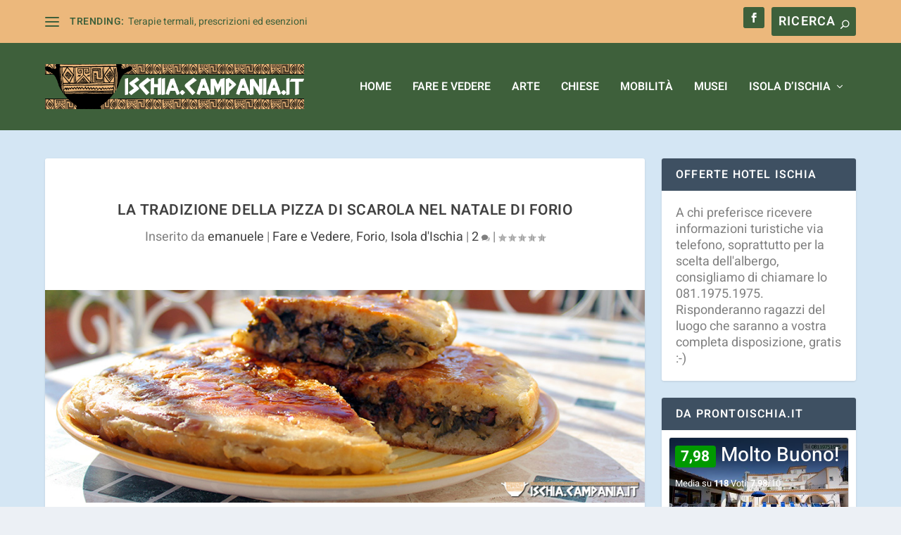

--- FILE ---
content_type: text/html; charset=UTF-8
request_url: https://www.ischia.campania.it/index.php/la-tradizione-della-pizza-di-scarola-nel-natale-di-forio/
body_size: 30737
content:
<!DOCTYPE html>
<!--[if IE 6]>
<html id="ie6" lang="it-IT">
<![endif]-->
<!--[if IE 7]>
<html id="ie7" lang="it-IT">
<![endif]-->
<!--[if IE 8]>
<html id="ie8" lang="it-IT">
<![endif]-->
<!--[if !(IE 6) | !(IE 7) | !(IE 8)  ]><!-->
<html lang="it-IT">
<!--<![endif]-->
<head>
	<meta charset="UTF-8" />
			
	<meta http-equiv="X-UA-Compatible" content="IE=edge">
	<link rel="pingback" href="https://www.ischia.campania.it/xmlrpc.php" />

		<!--[if lt IE 9]>
	<script src="https://www.ischia.campania.it/wp-content/themes/Extra/scripts/ext/html5.js" type="text/javascript"></script>
	<![endif]-->

	<script type="text/javascript">
		document.documentElement.className = 'js';
	</script>

	<title>La tradizione della pizza di scarola nel Natale di Forio | Guida all&#039;Isola d&#039;Ischia</title>
<link rel="preconnect" href="https://fonts.gstatic.com" crossorigin /><style id="et-builder-googlefonts-cached-inline">/* Original: https://fonts.googleapis.com/css?family=Heebo:100,200,300,regular,500,600,700,800,900&#038;subset=latin&#038;display=swap *//* User Agent: Mozilla/5.0 (Unknown; Linux x86_64) AppleWebKit/538.1 (KHTML, like Gecko) Safari/538.1 Daum/4.1 */@font-face {font-family: 'Heebo';font-style: normal;font-weight: 100;font-display: swap;src: url(https://fonts.gstatic.com/s/heebo/v28/NGSpv5_NC0k9P_v6ZUCbLRAHxK1EiS2sdUmj.ttf) format('truetype');}@font-face {font-family: 'Heebo';font-style: normal;font-weight: 200;font-display: swap;src: url(https://fonts.gstatic.com/s/heebo/v28/NGSpv5_NC0k9P_v6ZUCbLRAHxK1ECSysdUmj.ttf) format('truetype');}@font-face {font-family: 'Heebo';font-style: normal;font-weight: 300;font-display: swap;src: url(https://fonts.gstatic.com/s/heebo/v28/NGSpv5_NC0k9P_v6ZUCbLRAHxK1E1yysdUmj.ttf) format('truetype');}@font-face {font-family: 'Heebo';font-style: normal;font-weight: 400;font-display: swap;src: url(https://fonts.gstatic.com/s/heebo/v28/NGSpv5_NC0k9P_v6ZUCbLRAHxK1EiSysdUmj.ttf) format('truetype');}@font-face {font-family: 'Heebo';font-style: normal;font-weight: 500;font-display: swap;src: url(https://fonts.gstatic.com/s/heebo/v28/NGSpv5_NC0k9P_v6ZUCbLRAHxK1EuyysdUmj.ttf) format('truetype');}@font-face {font-family: 'Heebo';font-style: normal;font-weight: 600;font-display: swap;src: url(https://fonts.gstatic.com/s/heebo/v28/NGSpv5_NC0k9P_v6ZUCbLRAHxK1EVyusdUmj.ttf) format('truetype');}@font-face {font-family: 'Heebo';font-style: normal;font-weight: 700;font-display: swap;src: url(https://fonts.gstatic.com/s/heebo/v28/NGSpv5_NC0k9P_v6ZUCbLRAHxK1EbiusdUmj.ttf) format('truetype');}@font-face {font-family: 'Heebo';font-style: normal;font-weight: 800;font-display: swap;src: url(https://fonts.gstatic.com/s/heebo/v28/NGSpv5_NC0k9P_v6ZUCbLRAHxK1ECSusdUmj.ttf) format('truetype');}@font-face {font-family: 'Heebo';font-style: normal;font-weight: 900;font-display: swap;src: url(https://fonts.gstatic.com/s/heebo/v28/NGSpv5_NC0k9P_v6ZUCbLRAHxK1EICusdUmj.ttf) format('truetype');}/* User Agent: Mozilla/5.0 (Windows NT 6.1; WOW64; rv:27.0) Gecko/20100101 Firefox/27.0 */@font-face {font-family: 'Heebo';font-style: normal;font-weight: 100;font-display: swap;src: url(https://fonts.gstatic.com/l/font?kit=NGSpv5_NC0k9P_v6ZUCbLRAHxK1EiS2sdUmg&skey=878db4aed11f133b&v=v28) format('woff');}@font-face {font-family: 'Heebo';font-style: normal;font-weight: 200;font-display: swap;src: url(https://fonts.gstatic.com/l/font?kit=NGSpv5_NC0k9P_v6ZUCbLRAHxK1ECSysdUmg&skey=878db4aed11f133b&v=v28) format('woff');}@font-face {font-family: 'Heebo';font-style: normal;font-weight: 300;font-display: swap;src: url(https://fonts.gstatic.com/l/font?kit=NGSpv5_NC0k9P_v6ZUCbLRAHxK1E1yysdUmg&skey=878db4aed11f133b&v=v28) format('woff');}@font-face {font-family: 'Heebo';font-style: normal;font-weight: 400;font-display: swap;src: url(https://fonts.gstatic.com/l/font?kit=NGSpv5_NC0k9P_v6ZUCbLRAHxK1EiSysdUmg&skey=878db4aed11f133b&v=v28) format('woff');}@font-face {font-family: 'Heebo';font-style: normal;font-weight: 500;font-display: swap;src: url(https://fonts.gstatic.com/l/font?kit=NGSpv5_NC0k9P_v6ZUCbLRAHxK1EuyysdUmg&skey=878db4aed11f133b&v=v28) format('woff');}@font-face {font-family: 'Heebo';font-style: normal;font-weight: 600;font-display: swap;src: url(https://fonts.gstatic.com/l/font?kit=NGSpv5_NC0k9P_v6ZUCbLRAHxK1EVyusdUmg&skey=878db4aed11f133b&v=v28) format('woff');}@font-face {font-family: 'Heebo';font-style: normal;font-weight: 700;font-display: swap;src: url(https://fonts.gstatic.com/l/font?kit=NGSpv5_NC0k9P_v6ZUCbLRAHxK1EbiusdUmg&skey=878db4aed11f133b&v=v28) format('woff');}@font-face {font-family: 'Heebo';font-style: normal;font-weight: 800;font-display: swap;src: url(https://fonts.gstatic.com/l/font?kit=NGSpv5_NC0k9P_v6ZUCbLRAHxK1ECSusdUmg&skey=878db4aed11f133b&v=v28) format('woff');}@font-face {font-family: 'Heebo';font-style: normal;font-weight: 900;font-display: swap;src: url(https://fonts.gstatic.com/l/font?kit=NGSpv5_NC0k9P_v6ZUCbLRAHxK1EICusdUmg&skey=878db4aed11f133b&v=v28) format('woff');}/* User Agent: Mozilla/5.0 (Windows NT 6.3; rv:39.0) Gecko/20100101 Firefox/39.0 */@font-face {font-family: 'Heebo';font-style: normal;font-weight: 100;font-display: swap;src: url(https://fonts.gstatic.com/s/heebo/v28/NGSpv5_NC0k9P_v6ZUCbLRAHxK1EiS2sdUmm.woff2) format('woff2');}@font-face {font-family: 'Heebo';font-style: normal;font-weight: 200;font-display: swap;src: url(https://fonts.gstatic.com/s/heebo/v28/NGSpv5_NC0k9P_v6ZUCbLRAHxK1ECSysdUmm.woff2) format('woff2');}@font-face {font-family: 'Heebo';font-style: normal;font-weight: 300;font-display: swap;src: url(https://fonts.gstatic.com/s/heebo/v28/NGSpv5_NC0k9P_v6ZUCbLRAHxK1E1yysdUmm.woff2) format('woff2');}@font-face {font-family: 'Heebo';font-style: normal;font-weight: 400;font-display: swap;src: url(https://fonts.gstatic.com/s/heebo/v28/NGSpv5_NC0k9P_v6ZUCbLRAHxK1EiSysdUmm.woff2) format('woff2');}@font-face {font-family: 'Heebo';font-style: normal;font-weight: 500;font-display: swap;src: url(https://fonts.gstatic.com/s/heebo/v28/NGSpv5_NC0k9P_v6ZUCbLRAHxK1EuyysdUmm.woff2) format('woff2');}@font-face {font-family: 'Heebo';font-style: normal;font-weight: 600;font-display: swap;src: url(https://fonts.gstatic.com/s/heebo/v28/NGSpv5_NC0k9P_v6ZUCbLRAHxK1EVyusdUmm.woff2) format('woff2');}@font-face {font-family: 'Heebo';font-style: normal;font-weight: 700;font-display: swap;src: url(https://fonts.gstatic.com/s/heebo/v28/NGSpv5_NC0k9P_v6ZUCbLRAHxK1EbiusdUmm.woff2) format('woff2');}@font-face {font-family: 'Heebo';font-style: normal;font-weight: 800;font-display: swap;src: url(https://fonts.gstatic.com/s/heebo/v28/NGSpv5_NC0k9P_v6ZUCbLRAHxK1ECSusdUmm.woff2) format('woff2');}@font-face {font-family: 'Heebo';font-style: normal;font-weight: 900;font-display: swap;src: url(https://fonts.gstatic.com/s/heebo/v28/NGSpv5_NC0k9P_v6ZUCbLRAHxK1EICusdUmm.woff2) format('woff2');}</style><meta name='robots' content='max-image-preview:large' />
<script type="text/javascript">
			let jqueryParams=[],jQuery=function(r){return jqueryParams=[...jqueryParams,r],jQuery},$=function(r){return jqueryParams=[...jqueryParams,r],$};window.jQuery=jQuery,window.$=jQuery;let customHeadScripts=!1;jQuery.fn=jQuery.prototype={},$.fn=jQuery.prototype={},jQuery.noConflict=function(r){if(window.jQuery)return jQuery=window.jQuery,$=window.jQuery,customHeadScripts=!0,jQuery.noConflict},jQuery.ready=function(r){jqueryParams=[...jqueryParams,r]},$.ready=function(r){jqueryParams=[...jqueryParams,r]},jQuery.load=function(r){jqueryParams=[...jqueryParams,r]},$.load=function(r){jqueryParams=[...jqueryParams,r]},jQuery.fn.ready=function(r){jqueryParams=[...jqueryParams,r]},$.fn.ready=function(r){jqueryParams=[...jqueryParams,r]};</script><link rel='dns-prefetch' href='//secure.gravatar.com' />
<link rel='dns-prefetch' href='//v0.wordpress.com' />
<link rel="alternate" type="application/rss+xml" title="Guida all&#039;Isola d&#039;Ischia &raquo; Feed" href="https://www.ischia.campania.it/index.php/feed/" />
<link rel="alternate" type="application/rss+xml" title="Guida all&#039;Isola d&#039;Ischia &raquo; Feed dei commenti" href="https://www.ischia.campania.it/index.php/comments/feed/" />
<link rel="alternate" type="application/rss+xml" title="Guida all&#039;Isola d&#039;Ischia &raquo; La tradizione della pizza di scarola nel Natale di Forio Feed dei commenti" href="https://www.ischia.campania.it/index.php/la-tradizione-della-pizza-di-scarola-nel-natale-di-forio/feed/" />
		<!-- This site uses the Google Analytics by MonsterInsights plugin v9.0.1 - Using Analytics tracking - https://www.monsterinsights.com/ -->
		<!-- Nota: MonsterInsights non è attualmente configurato su questo sito. Il proprietario del sito deve autenticarsi con Google Analytics nel pannello delle impostazioni di MonsterInsights. -->
					<!-- No tracking code set -->
				<!-- / Google Analytics by MonsterInsights -->
		<meta content="Extra v.4.14.8" name="generator"/><link rel='stylesheet' id='wp-block-library-css'  href='https://www.ischia.campania.it/wp-includes/css/dist/block-library/style.min.css?ver=5.9.12' type='text/css' media='all' />
<style id='wp-block-library-inline-css' type='text/css'>
.has-text-align-justify{text-align:justify;}
</style>
<link rel='stylesheet' id='mediaelement-css'  href='https://www.ischia.campania.it/wp-includes/js/mediaelement/mediaelementplayer-legacy.min.css?ver=4.2.16' type='text/css' media='all' />
<link rel='stylesheet' id='wp-mediaelement-css'  href='https://www.ischia.campania.it/wp-includes/js/mediaelement/wp-mediaelement.min.css?ver=5.9.12' type='text/css' media='all' />
<style id='global-styles-inline-css' type='text/css'>
body{--wp--preset--color--black: #000000;--wp--preset--color--cyan-bluish-gray: #abb8c3;--wp--preset--color--white: #ffffff;--wp--preset--color--pale-pink: #f78da7;--wp--preset--color--vivid-red: #cf2e2e;--wp--preset--color--luminous-vivid-orange: #ff6900;--wp--preset--color--luminous-vivid-amber: #fcb900;--wp--preset--color--light-green-cyan: #7bdcb5;--wp--preset--color--vivid-green-cyan: #00d084;--wp--preset--color--pale-cyan-blue: #8ed1fc;--wp--preset--color--vivid-cyan-blue: #0693e3;--wp--preset--color--vivid-purple: #9b51e0;--wp--preset--gradient--vivid-cyan-blue-to-vivid-purple: linear-gradient(135deg,rgba(6,147,227,1) 0%,rgb(155,81,224) 100%);--wp--preset--gradient--light-green-cyan-to-vivid-green-cyan: linear-gradient(135deg,rgb(122,220,180) 0%,rgb(0,208,130) 100%);--wp--preset--gradient--luminous-vivid-amber-to-luminous-vivid-orange: linear-gradient(135deg,rgba(252,185,0,1) 0%,rgba(255,105,0,1) 100%);--wp--preset--gradient--luminous-vivid-orange-to-vivid-red: linear-gradient(135deg,rgba(255,105,0,1) 0%,rgb(207,46,46) 100%);--wp--preset--gradient--very-light-gray-to-cyan-bluish-gray: linear-gradient(135deg,rgb(238,238,238) 0%,rgb(169,184,195) 100%);--wp--preset--gradient--cool-to-warm-spectrum: linear-gradient(135deg,rgb(74,234,220) 0%,rgb(151,120,209) 20%,rgb(207,42,186) 40%,rgb(238,44,130) 60%,rgb(251,105,98) 80%,rgb(254,248,76) 100%);--wp--preset--gradient--blush-light-purple: linear-gradient(135deg,rgb(255,206,236) 0%,rgb(152,150,240) 100%);--wp--preset--gradient--blush-bordeaux: linear-gradient(135deg,rgb(254,205,165) 0%,rgb(254,45,45) 50%,rgb(107,0,62) 100%);--wp--preset--gradient--luminous-dusk: linear-gradient(135deg,rgb(255,203,112) 0%,rgb(199,81,192) 50%,rgb(65,88,208) 100%);--wp--preset--gradient--pale-ocean: linear-gradient(135deg,rgb(255,245,203) 0%,rgb(182,227,212) 50%,rgb(51,167,181) 100%);--wp--preset--gradient--electric-grass: linear-gradient(135deg,rgb(202,248,128) 0%,rgb(113,206,126) 100%);--wp--preset--gradient--midnight: linear-gradient(135deg,rgb(2,3,129) 0%,rgb(40,116,252) 100%);--wp--preset--duotone--dark-grayscale: url('#wp-duotone-dark-grayscale');--wp--preset--duotone--grayscale: url('#wp-duotone-grayscale');--wp--preset--duotone--purple-yellow: url('#wp-duotone-purple-yellow');--wp--preset--duotone--blue-red: url('#wp-duotone-blue-red');--wp--preset--duotone--midnight: url('#wp-duotone-midnight');--wp--preset--duotone--magenta-yellow: url('#wp-duotone-magenta-yellow');--wp--preset--duotone--purple-green: url('#wp-duotone-purple-green');--wp--preset--duotone--blue-orange: url('#wp-duotone-blue-orange');--wp--preset--font-size--small: 13px;--wp--preset--font-size--medium: 20px;--wp--preset--font-size--large: 36px;--wp--preset--font-size--x-large: 42px;}.has-black-color{color: var(--wp--preset--color--black) !important;}.has-cyan-bluish-gray-color{color: var(--wp--preset--color--cyan-bluish-gray) !important;}.has-white-color{color: var(--wp--preset--color--white) !important;}.has-pale-pink-color{color: var(--wp--preset--color--pale-pink) !important;}.has-vivid-red-color{color: var(--wp--preset--color--vivid-red) !important;}.has-luminous-vivid-orange-color{color: var(--wp--preset--color--luminous-vivid-orange) !important;}.has-luminous-vivid-amber-color{color: var(--wp--preset--color--luminous-vivid-amber) !important;}.has-light-green-cyan-color{color: var(--wp--preset--color--light-green-cyan) !important;}.has-vivid-green-cyan-color{color: var(--wp--preset--color--vivid-green-cyan) !important;}.has-pale-cyan-blue-color{color: var(--wp--preset--color--pale-cyan-blue) !important;}.has-vivid-cyan-blue-color{color: var(--wp--preset--color--vivid-cyan-blue) !important;}.has-vivid-purple-color{color: var(--wp--preset--color--vivid-purple) !important;}.has-black-background-color{background-color: var(--wp--preset--color--black) !important;}.has-cyan-bluish-gray-background-color{background-color: var(--wp--preset--color--cyan-bluish-gray) !important;}.has-white-background-color{background-color: var(--wp--preset--color--white) !important;}.has-pale-pink-background-color{background-color: var(--wp--preset--color--pale-pink) !important;}.has-vivid-red-background-color{background-color: var(--wp--preset--color--vivid-red) !important;}.has-luminous-vivid-orange-background-color{background-color: var(--wp--preset--color--luminous-vivid-orange) !important;}.has-luminous-vivid-amber-background-color{background-color: var(--wp--preset--color--luminous-vivid-amber) !important;}.has-light-green-cyan-background-color{background-color: var(--wp--preset--color--light-green-cyan) !important;}.has-vivid-green-cyan-background-color{background-color: var(--wp--preset--color--vivid-green-cyan) !important;}.has-pale-cyan-blue-background-color{background-color: var(--wp--preset--color--pale-cyan-blue) !important;}.has-vivid-cyan-blue-background-color{background-color: var(--wp--preset--color--vivid-cyan-blue) !important;}.has-vivid-purple-background-color{background-color: var(--wp--preset--color--vivid-purple) !important;}.has-black-border-color{border-color: var(--wp--preset--color--black) !important;}.has-cyan-bluish-gray-border-color{border-color: var(--wp--preset--color--cyan-bluish-gray) !important;}.has-white-border-color{border-color: var(--wp--preset--color--white) !important;}.has-pale-pink-border-color{border-color: var(--wp--preset--color--pale-pink) !important;}.has-vivid-red-border-color{border-color: var(--wp--preset--color--vivid-red) !important;}.has-luminous-vivid-orange-border-color{border-color: var(--wp--preset--color--luminous-vivid-orange) !important;}.has-luminous-vivid-amber-border-color{border-color: var(--wp--preset--color--luminous-vivid-amber) !important;}.has-light-green-cyan-border-color{border-color: var(--wp--preset--color--light-green-cyan) !important;}.has-vivid-green-cyan-border-color{border-color: var(--wp--preset--color--vivid-green-cyan) !important;}.has-pale-cyan-blue-border-color{border-color: var(--wp--preset--color--pale-cyan-blue) !important;}.has-vivid-cyan-blue-border-color{border-color: var(--wp--preset--color--vivid-cyan-blue) !important;}.has-vivid-purple-border-color{border-color: var(--wp--preset--color--vivid-purple) !important;}.has-vivid-cyan-blue-to-vivid-purple-gradient-background{background: var(--wp--preset--gradient--vivid-cyan-blue-to-vivid-purple) !important;}.has-light-green-cyan-to-vivid-green-cyan-gradient-background{background: var(--wp--preset--gradient--light-green-cyan-to-vivid-green-cyan) !important;}.has-luminous-vivid-amber-to-luminous-vivid-orange-gradient-background{background: var(--wp--preset--gradient--luminous-vivid-amber-to-luminous-vivid-orange) !important;}.has-luminous-vivid-orange-to-vivid-red-gradient-background{background: var(--wp--preset--gradient--luminous-vivid-orange-to-vivid-red) !important;}.has-very-light-gray-to-cyan-bluish-gray-gradient-background{background: var(--wp--preset--gradient--very-light-gray-to-cyan-bluish-gray) !important;}.has-cool-to-warm-spectrum-gradient-background{background: var(--wp--preset--gradient--cool-to-warm-spectrum) !important;}.has-blush-light-purple-gradient-background{background: var(--wp--preset--gradient--blush-light-purple) !important;}.has-blush-bordeaux-gradient-background{background: var(--wp--preset--gradient--blush-bordeaux) !important;}.has-luminous-dusk-gradient-background{background: var(--wp--preset--gradient--luminous-dusk) !important;}.has-pale-ocean-gradient-background{background: var(--wp--preset--gradient--pale-ocean) !important;}.has-electric-grass-gradient-background{background: var(--wp--preset--gradient--electric-grass) !important;}.has-midnight-gradient-background{background: var(--wp--preset--gradient--midnight) !important;}.has-small-font-size{font-size: var(--wp--preset--font-size--small) !important;}.has-medium-font-size{font-size: var(--wp--preset--font-size--medium) !important;}.has-large-font-size{font-size: var(--wp--preset--font-size--large) !important;}.has-x-large-font-size{font-size: var(--wp--preset--font-size--x-large) !important;}
</style>
<link rel='stylesheet' id='extra-style-css'  href='https://www.ischia.campania.it/wp-content/themes/Extra/style.min.css?ver=4.14.8' type='text/css' media='all' />
<style id='extra-dynamic-critical-inline-css' type='text/css'>
@font-face{font-family:ETmodules;font-display:block;src:url(//www.ischia.campania.it/wp-content/themes/Extra/core/admin/fonts/modules/base/modules.eot);src:url(//www.ischia.campania.it/wp-content/themes/Extra/core/admin/fonts/modules/base/modules.eot?#iefix) format("embedded-opentype"),url(//www.ischia.campania.it/wp-content/themes/Extra/core/admin/fonts/modules/base/modules.ttf) format("truetype"),url(//www.ischia.campania.it/wp-content/themes/Extra/core/admin/fonts/modules/base/modules.woff) format("woff"),url(//www.ischia.campania.it/wp-content/themes/Extra/core/admin/fonts/modules/base/modules.svg#ETmodules) format("svg");font-weight:400;font-style:normal}
.et_audio_content,.et_link_content,.et_quote_content{background-color:#2ea3f2}.et_pb_post .et-pb-controllers a{margin-bottom:10px}.format-gallery .et-pb-controllers{bottom:0}.et_pb_blog_grid .et_audio_content{margin-bottom:19px}.et_pb_row .et_pb_blog_grid .et_pb_post .et_pb_slide{min-height:180px}.et_audio_content .wp-block-audio{margin:0;padding:0}.et_audio_content h2{line-height:44px}.et_pb_column_1_2 .et_audio_content h2,.et_pb_column_1_3 .et_audio_content h2,.et_pb_column_1_4 .et_audio_content h2,.et_pb_column_1_5 .et_audio_content h2,.et_pb_column_1_6 .et_audio_content h2,.et_pb_column_2_5 .et_audio_content h2,.et_pb_column_3_5 .et_audio_content h2,.et_pb_column_3_8 .et_audio_content h2{margin-bottom:9px;margin-top:0}.et_pb_column_1_2 .et_audio_content,.et_pb_column_3_5 .et_audio_content{padding:35px 40px}.et_pb_column_1_2 .et_audio_content h2,.et_pb_column_3_5 .et_audio_content h2{line-height:32px}.et_pb_column_1_3 .et_audio_content,.et_pb_column_1_4 .et_audio_content,.et_pb_column_1_5 .et_audio_content,.et_pb_column_1_6 .et_audio_content,.et_pb_column_2_5 .et_audio_content,.et_pb_column_3_8 .et_audio_content{padding:35px 20px}.et_pb_column_1_3 .et_audio_content h2,.et_pb_column_1_4 .et_audio_content h2,.et_pb_column_1_5 .et_audio_content h2,.et_pb_column_1_6 .et_audio_content h2,.et_pb_column_2_5 .et_audio_content h2,.et_pb_column_3_8 .et_audio_content h2{font-size:18px;line-height:26px}article.et_pb_has_overlay .et_pb_blog_image_container{position:relative}.et_pb_post>.et_main_video_container{position:relative;margin-bottom:30px}.et_pb_post .et_pb_video_overlay .et_pb_video_play{color:#fff}.et_pb_post .et_pb_video_overlay_hover:hover{background:rgba(0,0,0,.6)}.et_audio_content,.et_link_content,.et_quote_content{text-align:center;word-wrap:break-word;position:relative;padding:50px 60px}.et_audio_content h2,.et_link_content a.et_link_main_url,.et_link_content h2,.et_quote_content blockquote cite,.et_quote_content blockquote p{color:#fff!important}.et_quote_main_link{position:absolute;text-indent:-9999px;width:100%;height:100%;display:block;top:0;left:0}.et_quote_content blockquote{padding:0;margin:0;border:none}.et_audio_content h2,.et_link_content h2,.et_quote_content blockquote p{margin-top:0}.et_audio_content h2{margin-bottom:20px}.et_audio_content h2,.et_link_content h2,.et_quote_content blockquote p{line-height:44px}.et_link_content a.et_link_main_url,.et_quote_content blockquote cite{font-size:18px;font-weight:200}.et_quote_content blockquote cite{font-style:normal}.et_pb_column_2_3 .et_quote_content{padding:50px 42px 45px}.et_pb_column_2_3 .et_audio_content,.et_pb_column_2_3 .et_link_content{padding:40px 40px 45px}.et_pb_column_1_2 .et_audio_content,.et_pb_column_1_2 .et_link_content,.et_pb_column_1_2 .et_quote_content,.et_pb_column_3_5 .et_audio_content,.et_pb_column_3_5 .et_link_content,.et_pb_column_3_5 .et_quote_content{padding:35px 40px}.et_pb_column_1_2 .et_quote_content blockquote p,.et_pb_column_3_5 .et_quote_content blockquote p{font-size:26px;line-height:32px}.et_pb_column_1_2 .et_audio_content h2,.et_pb_column_1_2 .et_link_content h2,.et_pb_column_3_5 .et_audio_content h2,.et_pb_column_3_5 .et_link_content h2{line-height:32px}.et_pb_column_1_2 .et_link_content a.et_link_main_url,.et_pb_column_1_2 .et_quote_content blockquote cite,.et_pb_column_3_5 .et_link_content a.et_link_main_url,.et_pb_column_3_5 .et_quote_content blockquote cite{font-size:14px}.et_pb_column_1_3 .et_quote_content,.et_pb_column_1_4 .et_quote_content,.et_pb_column_1_5 .et_quote_content,.et_pb_column_1_6 .et_quote_content,.et_pb_column_2_5 .et_quote_content,.et_pb_column_3_8 .et_quote_content{padding:35px 30px 32px}.et_pb_column_1_3 .et_audio_content,.et_pb_column_1_3 .et_link_content,.et_pb_column_1_4 .et_audio_content,.et_pb_column_1_4 .et_link_content,.et_pb_column_1_5 .et_audio_content,.et_pb_column_1_5 .et_link_content,.et_pb_column_1_6 .et_audio_content,.et_pb_column_1_6 .et_link_content,.et_pb_column_2_5 .et_audio_content,.et_pb_column_2_5 .et_link_content,.et_pb_column_3_8 .et_audio_content,.et_pb_column_3_8 .et_link_content{padding:35px 20px}.et_pb_column_1_3 .et_audio_content h2,.et_pb_column_1_3 .et_link_content h2,.et_pb_column_1_3 .et_quote_content blockquote p,.et_pb_column_1_4 .et_audio_content h2,.et_pb_column_1_4 .et_link_content h2,.et_pb_column_1_4 .et_quote_content blockquote p,.et_pb_column_1_5 .et_audio_content h2,.et_pb_column_1_5 .et_link_content h2,.et_pb_column_1_5 .et_quote_content blockquote p,.et_pb_column_1_6 .et_audio_content h2,.et_pb_column_1_6 .et_link_content h2,.et_pb_column_1_6 .et_quote_content blockquote p,.et_pb_column_2_5 .et_audio_content h2,.et_pb_column_2_5 .et_link_content h2,.et_pb_column_2_5 .et_quote_content blockquote p,.et_pb_column_3_8 .et_audio_content h2,.et_pb_column_3_8 .et_link_content h2,.et_pb_column_3_8 .et_quote_content blockquote p{font-size:18px;line-height:26px}.et_pb_column_1_3 .et_link_content a.et_link_main_url,.et_pb_column_1_3 .et_quote_content blockquote cite,.et_pb_column_1_4 .et_link_content a.et_link_main_url,.et_pb_column_1_4 .et_quote_content blockquote cite,.et_pb_column_1_5 .et_link_content a.et_link_main_url,.et_pb_column_1_5 .et_quote_content blockquote cite,.et_pb_column_1_6 .et_link_content a.et_link_main_url,.et_pb_column_1_6 .et_quote_content blockquote cite,.et_pb_column_2_5 .et_link_content a.et_link_main_url,.et_pb_column_2_5 .et_quote_content blockquote cite,.et_pb_column_3_8 .et_link_content a.et_link_main_url,.et_pb_column_3_8 .et_quote_content blockquote cite{font-size:14px}.et_pb_post .et_pb_gallery_post_type .et_pb_slide{min-height:500px;background-size:cover!important;background-position:top}.format-gallery .et_pb_slider.gallery-not-found .et_pb_slide{box-shadow:inset 0 0 10px rgba(0,0,0,.1)}.format-gallery .et_pb_slider:hover .et-pb-arrow-prev{left:0}.format-gallery .et_pb_slider:hover .et-pb-arrow-next{right:0}.et_pb_post>.et_pb_slider{margin-bottom:30px}.et_pb_column_3_4 .et_pb_post .et_pb_slide{min-height:442px}.et_pb_column_2_3 .et_pb_post .et_pb_slide{min-height:390px}.et_pb_column_1_2 .et_pb_post .et_pb_slide,.et_pb_column_3_5 .et_pb_post .et_pb_slide{min-height:284px}.et_pb_column_1_3 .et_pb_post .et_pb_slide,.et_pb_column_2_5 .et_pb_post .et_pb_slide,.et_pb_column_3_8 .et_pb_post .et_pb_slide{min-height:180px}.et_pb_column_1_4 .et_pb_post .et_pb_slide,.et_pb_column_1_5 .et_pb_post .et_pb_slide,.et_pb_column_1_6 .et_pb_post .et_pb_slide{min-height:125px}.et_pb_portfolio.et_pb_section_parallax .pagination,.et_pb_portfolio.et_pb_section_video .pagination,.et_pb_portfolio_grid.et_pb_section_parallax .pagination,.et_pb_portfolio_grid.et_pb_section_video .pagination{position:relative}.et_pb_bg_layout_light .et_pb_post .post-meta,.et_pb_bg_layout_light .et_pb_post .post-meta a,.et_pb_bg_layout_light .et_pb_post p{color:#666}.et_pb_bg_layout_dark .et_pb_post .post-meta,.et_pb_bg_layout_dark .et_pb_post .post-meta a,.et_pb_bg_layout_dark .et_pb_post p{color:inherit}.et_pb_text_color_dark .et_audio_content h2,.et_pb_text_color_dark .et_link_content a.et_link_main_url,.et_pb_text_color_dark .et_link_content h2,.et_pb_text_color_dark .et_quote_content blockquote cite,.et_pb_text_color_dark .et_quote_content blockquote p{color:#666!important}.et_pb_text_color_dark.et_audio_content h2,.et_pb_text_color_dark.et_link_content a.et_link_main_url,.et_pb_text_color_dark.et_link_content h2,.et_pb_text_color_dark.et_quote_content blockquote cite,.et_pb_text_color_dark.et_quote_content blockquote p{color:#bbb!important}.et_pb_text_color_dark.et_audio_content,.et_pb_text_color_dark.et_link_content,.et_pb_text_color_dark.et_quote_content{background-color:#e8e8e8}@media (min-width:981px) and (max-width:1100px){.et_quote_content{padding:50px 70px 45px}.et_pb_column_2_3 .et_quote_content{padding:50px 50px 45px}.et_pb_column_1_2 .et_quote_content,.et_pb_column_3_5 .et_quote_content{padding:35px 47px 30px}.et_pb_column_1_3 .et_quote_content,.et_pb_column_1_4 .et_quote_content,.et_pb_column_1_5 .et_quote_content,.et_pb_column_1_6 .et_quote_content,.et_pb_column_2_5 .et_quote_content,.et_pb_column_3_8 .et_quote_content{padding:35px 25px 32px}.et_pb_column_4_4 .et_pb_post .et_pb_slide{min-height:534px}.et_pb_column_3_4 .et_pb_post .et_pb_slide{min-height:392px}.et_pb_column_2_3 .et_pb_post .et_pb_slide{min-height:345px}.et_pb_column_1_2 .et_pb_post .et_pb_slide,.et_pb_column_3_5 .et_pb_post .et_pb_slide{min-height:250px}.et_pb_column_1_3 .et_pb_post .et_pb_slide,.et_pb_column_2_5 .et_pb_post .et_pb_slide,.et_pb_column_3_8 .et_pb_post .et_pb_slide{min-height:155px}.et_pb_column_1_4 .et_pb_post .et_pb_slide,.et_pb_column_1_5 .et_pb_post .et_pb_slide,.et_pb_column_1_6 .et_pb_post .et_pb_slide{min-height:108px}}@media (max-width:980px){.et_pb_bg_layout_dark_tablet .et_audio_content h2{color:#fff!important}.et_pb_text_color_dark_tablet.et_audio_content h2{color:#bbb!important}.et_pb_text_color_dark_tablet.et_audio_content{background-color:#e8e8e8}.et_pb_bg_layout_dark_tablet .et_audio_content h2,.et_pb_bg_layout_dark_tablet .et_link_content a.et_link_main_url,.et_pb_bg_layout_dark_tablet .et_link_content h2,.et_pb_bg_layout_dark_tablet .et_quote_content blockquote cite,.et_pb_bg_layout_dark_tablet .et_quote_content blockquote p{color:#fff!important}.et_pb_text_color_dark_tablet .et_audio_content h2,.et_pb_text_color_dark_tablet .et_link_content a.et_link_main_url,.et_pb_text_color_dark_tablet .et_link_content h2,.et_pb_text_color_dark_tablet .et_quote_content blockquote cite,.et_pb_text_color_dark_tablet .et_quote_content blockquote p{color:#666!important}.et_pb_text_color_dark_tablet.et_audio_content h2,.et_pb_text_color_dark_tablet.et_link_content a.et_link_main_url,.et_pb_text_color_dark_tablet.et_link_content h2,.et_pb_text_color_dark_tablet.et_quote_content blockquote cite,.et_pb_text_color_dark_tablet.et_quote_content blockquote p{color:#bbb!important}.et_pb_text_color_dark_tablet.et_audio_content,.et_pb_text_color_dark_tablet.et_link_content,.et_pb_text_color_dark_tablet.et_quote_content{background-color:#e8e8e8}}@media (min-width:768px) and (max-width:980px){.et_audio_content h2{font-size:26px!important;line-height:44px!important;margin-bottom:24px!important}.et_pb_post>.et_pb_gallery_post_type>.et_pb_slides>.et_pb_slide{min-height:384px!important}.et_quote_content{padding:50px 43px 45px!important}.et_quote_content blockquote p{font-size:26px!important;line-height:44px!important}.et_quote_content blockquote cite{font-size:18px!important}.et_link_content{padding:40px 40px 45px}.et_link_content h2{font-size:26px!important;line-height:44px!important}.et_link_content a.et_link_main_url{font-size:18px!important}}@media (max-width:767px){.et_audio_content h2,.et_link_content h2,.et_quote_content,.et_quote_content blockquote p{font-size:20px!important;line-height:26px!important}.et_audio_content,.et_link_content{padding:35px 20px!important}.et_audio_content h2{margin-bottom:9px!important}.et_pb_bg_layout_dark_phone .et_audio_content h2{color:#fff!important}.et_pb_text_color_dark_phone.et_audio_content{background-color:#e8e8e8}.et_link_content a.et_link_main_url,.et_quote_content blockquote cite{font-size:14px!important}.format-gallery .et-pb-controllers{height:auto}.et_pb_post>.et_pb_gallery_post_type>.et_pb_slides>.et_pb_slide{min-height:222px!important}.et_pb_bg_layout_dark_phone .et_audio_content h2,.et_pb_bg_layout_dark_phone .et_link_content a.et_link_main_url,.et_pb_bg_layout_dark_phone .et_link_content h2,.et_pb_bg_layout_dark_phone .et_quote_content blockquote cite,.et_pb_bg_layout_dark_phone .et_quote_content blockquote p{color:#fff!important}.et_pb_text_color_dark_phone .et_audio_content h2,.et_pb_text_color_dark_phone .et_link_content a.et_link_main_url,.et_pb_text_color_dark_phone .et_link_content h2,.et_pb_text_color_dark_phone .et_quote_content blockquote cite,.et_pb_text_color_dark_phone .et_quote_content blockquote p{color:#666!important}.et_pb_text_color_dark_phone.et_audio_content h2,.et_pb_text_color_dark_phone.et_link_content a.et_link_main_url,.et_pb_text_color_dark_phone.et_link_content h2,.et_pb_text_color_dark_phone.et_quote_content blockquote cite,.et_pb_text_color_dark_phone.et_quote_content blockquote p{color:#bbb!important}.et_pb_text_color_dark_phone.et_audio_content,.et_pb_text_color_dark_phone.et_link_content,.et_pb_text_color_dark_phone.et_quote_content{background-color:#e8e8e8}}@media (max-width:479px){.et_pb_column_1_2 .et_pb_carousel_item .et_pb_video_play,.et_pb_column_1_3 .et_pb_carousel_item .et_pb_video_play,.et_pb_column_2_3 .et_pb_carousel_item .et_pb_video_play,.et_pb_column_2_5 .et_pb_carousel_item .et_pb_video_play,.et_pb_column_3_5 .et_pb_carousel_item .et_pb_video_play,.et_pb_column_3_8 .et_pb_carousel_item .et_pb_video_play{font-size:1.5rem;line-height:1.5rem;margin-left:-.75rem;margin-top:-.75rem}.et_audio_content,.et_quote_content{padding:35px 20px!important}.et_pb_post>.et_pb_gallery_post_type>.et_pb_slides>.et_pb_slide{min-height:156px!important}}.et_full_width_page .et_gallery_item{float:left;width:20.875%;margin:0 5.5% 5.5% 0}.et_full_width_page .et_gallery_item:nth-child(3n){margin-right:5.5%}.et_full_width_page .et_gallery_item:nth-child(3n+1){clear:none}.et_full_width_page .et_gallery_item:nth-child(4n){margin-right:0}.et_full_width_page .et_gallery_item:nth-child(4n+1){clear:both}
.et_pb_slider{position:relative;overflow:hidden}.et_pb_slide{padding:0 6%;background-size:cover;background-position:50%;background-repeat:no-repeat}.et_pb_slider .et_pb_slide{display:none;float:left;margin-right:-100%;position:relative;width:100%;text-align:center;list-style:none!important;background-position:50%;background-size:100%;background-size:cover}.et_pb_slider .et_pb_slide:first-child{display:list-item}.et-pb-controllers{position:absolute;bottom:20px;left:0;width:100%;text-align:center;z-index:10}.et-pb-controllers a{display:inline-block;background-color:hsla(0,0%,100%,.5);text-indent:-9999px;border-radius:7px;width:7px;height:7px;margin-right:10px;padding:0;opacity:.5}.et-pb-controllers .et-pb-active-control{opacity:1}.et-pb-controllers a:last-child{margin-right:0}.et-pb-controllers .et-pb-active-control{background-color:#fff}.et_pb_slides .et_pb_temp_slide{display:block}.et_pb_slides:after{content:"";display:block;clear:both;visibility:hidden;line-height:0;height:0;width:0}@media (max-width:980px){.et_pb_bg_layout_light_tablet .et-pb-controllers .et-pb-active-control{background-color:#333}.et_pb_bg_layout_light_tablet .et-pb-controllers a{background-color:rgba(0,0,0,.3)}.et_pb_bg_layout_light_tablet .et_pb_slide_content{color:#333}.et_pb_bg_layout_dark_tablet .et_pb_slide_description{text-shadow:0 1px 3px rgba(0,0,0,.3)}.et_pb_bg_layout_dark_tablet .et_pb_slide_content{color:#fff}.et_pb_bg_layout_dark_tablet .et-pb-controllers .et-pb-active-control{background-color:#fff}.et_pb_bg_layout_dark_tablet .et-pb-controllers a{background-color:hsla(0,0%,100%,.5)}}@media (max-width:767px){.et-pb-controllers{position:absolute;bottom:5%;left:0;width:100%;text-align:center;z-index:10;height:14px}.et_transparent_nav .et_pb_section:first-child .et-pb-controllers{bottom:18px}.et_pb_bg_layout_light_phone.et_pb_slider_with_overlay .et_pb_slide_overlay_container,.et_pb_bg_layout_light_phone.et_pb_slider_with_text_overlay .et_pb_text_overlay_wrapper{background-color:hsla(0,0%,100%,.9)}.et_pb_bg_layout_light_phone .et-pb-controllers .et-pb-active-control{background-color:#333}.et_pb_bg_layout_dark_phone.et_pb_slider_with_overlay .et_pb_slide_overlay_container,.et_pb_bg_layout_dark_phone.et_pb_slider_with_text_overlay .et_pb_text_overlay_wrapper,.et_pb_bg_layout_light_phone .et-pb-controllers a{background-color:rgba(0,0,0,.3)}.et_pb_bg_layout_dark_phone .et-pb-controllers .et-pb-active-control{background-color:#fff}.et_pb_bg_layout_dark_phone .et-pb-controllers a{background-color:hsla(0,0%,100%,.5)}}.et_mobile_device .et_pb_slider_parallax .et_pb_slide,.et_mobile_device .et_pb_slides .et_parallax_bg.et_pb_parallax_css{background-attachment:scroll}
.et-pb-arrow-next,.et-pb-arrow-prev{position:absolute;top:50%;z-index:100;font-size:48px;color:#fff;margin-top:-24px;transition:all .2s ease-in-out;opacity:0}.et_pb_bg_layout_light .et-pb-arrow-next,.et_pb_bg_layout_light .et-pb-arrow-prev{color:#333}.et_pb_slider:hover .et-pb-arrow-prev{left:22px;opacity:1}.et_pb_slider:hover .et-pb-arrow-next{right:22px;opacity:1}.et_pb_bg_layout_light .et-pb-controllers .et-pb-active-control{background-color:#333}.et_pb_bg_layout_light .et-pb-controllers a{background-color:rgba(0,0,0,.3)}.et-pb-arrow-next:hover,.et-pb-arrow-prev:hover{text-decoration:none}.et-pb-arrow-next span,.et-pb-arrow-prev span{display:none}.et-pb-arrow-prev{left:-22px}.et-pb-arrow-next{right:-22px}.et-pb-arrow-prev:before{content:"4"}.et-pb-arrow-next:before{content:"5"}.format-gallery .et-pb-arrow-next,.format-gallery .et-pb-arrow-prev{color:#fff}.et_pb_column_1_3 .et_pb_slider:hover .et-pb-arrow-prev,.et_pb_column_1_4 .et_pb_slider:hover .et-pb-arrow-prev,.et_pb_column_1_5 .et_pb_slider:hover .et-pb-arrow-prev,.et_pb_column_1_6 .et_pb_slider:hover .et-pb-arrow-prev,.et_pb_column_2_5 .et_pb_slider:hover .et-pb-arrow-prev{left:0}.et_pb_column_1_3 .et_pb_slider:hover .et-pb-arrow-next,.et_pb_column_1_4 .et_pb_slider:hover .et-pb-arrow-prev,.et_pb_column_1_5 .et_pb_slider:hover .et-pb-arrow-prev,.et_pb_column_1_6 .et_pb_slider:hover .et-pb-arrow-prev,.et_pb_column_2_5 .et_pb_slider:hover .et-pb-arrow-next{right:0}.et_pb_column_1_4 .et_pb_slider .et_pb_slide,.et_pb_column_1_5 .et_pb_slider .et_pb_slide,.et_pb_column_1_6 .et_pb_slider .et_pb_slide{min-height:170px}.et_pb_column_1_4 .et_pb_slider:hover .et-pb-arrow-next,.et_pb_column_1_5 .et_pb_slider:hover .et-pb-arrow-next,.et_pb_column_1_6 .et_pb_slider:hover .et-pb-arrow-next{right:0}@media (max-width:980px){.et_pb_bg_layout_light_tablet .et-pb-arrow-next,.et_pb_bg_layout_light_tablet .et-pb-arrow-prev{color:#333}.et_pb_bg_layout_dark_tablet .et-pb-arrow-next,.et_pb_bg_layout_dark_tablet .et-pb-arrow-prev{color:#fff}}@media (max-width:767px){.et_pb_slider:hover .et-pb-arrow-prev{left:0;opacity:1}.et_pb_slider:hover .et-pb-arrow-next{right:0;opacity:1}.et_pb_bg_layout_light_phone .et-pb-arrow-next,.et_pb_bg_layout_light_phone .et-pb-arrow-prev{color:#333}.et_pb_bg_layout_dark_phone .et-pb-arrow-next,.et_pb_bg_layout_dark_phone .et-pb-arrow-prev{color:#fff}}.et_mobile_device .et-pb-arrow-prev{left:22px;opacity:1}.et_mobile_device .et-pb-arrow-next{right:22px;opacity:1}@media (max-width:767px){.et_mobile_device .et-pb-arrow-prev{left:0;opacity:1}.et_mobile_device .et-pb-arrow-next{right:0;opacity:1}}
.et_overlay{z-index:-1;position:absolute;top:0;left:0;display:block;width:100%;height:100%;background:hsla(0,0%,100%,.9);opacity:0;pointer-events:none;transition:all .3s;border:1px solid #e5e5e5;box-sizing:border-box;-webkit-backface-visibility:hidden;backface-visibility:hidden;-webkit-font-smoothing:antialiased}.et_overlay:before{color:#2ea3f2;content:"\E050";position:absolute;top:50%;left:50%;transform:translate(-50%,-50%);font-size:32px;transition:all .4s}.et_portfolio_image,.et_shop_image{position:relative;display:block}.et_pb_has_overlay:not(.et_pb_image):hover .et_overlay,.et_portfolio_image:hover .et_overlay,.et_shop_image:hover .et_overlay{z-index:3;opacity:1}#ie7 .et_overlay,#ie8 .et_overlay{display:none}.et_pb_module.et_pb_has_overlay{position:relative}.et_pb_module.et_pb_has_overlay .et_overlay,article.et_pb_has_overlay{border:none}
.et_pb_blog_grid .et_audio_container .mejs-container .mejs-controls .mejs-time span{font-size:14px}.et_audio_container .mejs-container{width:auto!important;min-width:unset!important;height:auto!important}.et_audio_container .mejs-container,.et_audio_container .mejs-container .mejs-controls,.et_audio_container .mejs-embed,.et_audio_container .mejs-embed body{background:none;height:auto}.et_audio_container .mejs-controls .mejs-time-rail .mejs-time-loaded,.et_audio_container .mejs-time.mejs-currenttime-container{display:none!important}.et_audio_container .mejs-time{display:block!important;padding:0;margin-left:10px;margin-right:90px;line-height:inherit}.et_audio_container .mejs-android .mejs-time,.et_audio_container .mejs-ios .mejs-time,.et_audio_container .mejs-ipad .mejs-time,.et_audio_container .mejs-iphone .mejs-time{margin-right:0}.et_audio_container .mejs-controls .mejs-horizontal-volume-slider .mejs-horizontal-volume-total,.et_audio_container .mejs-controls .mejs-time-rail .mejs-time-total{background:hsla(0,0%,100%,.5);border-radius:5px;height:4px;margin:8px 0 0;top:0;right:0;left:auto}.et_audio_container .mejs-controls>div{height:20px!important}.et_audio_container .mejs-controls div.mejs-time-rail{padding-top:0;position:relative;display:block!important;margin-left:42px;margin-right:0}.et_audio_container span.mejs-time-total.mejs-time-slider{display:block!important;position:relative!important;max-width:100%;min-width:unset!important}.et_audio_container .mejs-button.mejs-volume-button{width:auto;height:auto;margin-left:auto;position:absolute;right:59px;bottom:-2px}.et_audio_container .mejs-controls .mejs-horizontal-volume-slider .mejs-horizontal-volume-current,.et_audio_container .mejs-controls .mejs-time-rail .mejs-time-current{background:#fff;height:4px;border-radius:5px}.et_audio_container .mejs-controls .mejs-horizontal-volume-slider .mejs-horizontal-volume-handle,.et_audio_container .mejs-controls .mejs-time-rail .mejs-time-handle{display:block;border:none;width:10px}.et_audio_container .mejs-time-rail .mejs-time-handle-content{border-radius:100%;transform:scale(1)}.et_audio_container .mejs-time-rail .mejs-time-hovered{height:4px}.et_audio_container .mejs-controls .mejs-horizontal-volume-slider .mejs-horizontal-volume-handle{background:#fff;border-radius:5px;height:10px;position:absolute;top:-3px}.et_audio_container .mejs-container .mejs-controls .mejs-time span{font-size:18px}.et_audio_container .mejs-controls a.mejs-horizontal-volume-slider{display:block!important;height:19px;margin-left:5px;position:absolute;right:0;bottom:0}.et_audio_container .mejs-controls div.mejs-horizontal-volume-slider{height:4px}.et_audio_container .mejs-playpause-button button,.et_audio_container .mejs-volume-button button{background:none!important;margin:0!important;width:auto!important;height:auto!important;position:relative!important;z-index:99}.et_audio_container .mejs-playpause-button button:before{content:"E"!important;font-size:32px;left:0;top:-8px}.et_audio_container .mejs-playpause-button button:before,.et_audio_container .mejs-volume-button button:before{color:#fff}.et_audio_container .mejs-playpause-button{margin-top:-7px!important;width:auto!important;height:auto!important;position:absolute}.et_audio_container .mejs-controls .mejs-button button:focus{outline:none}.et_audio_container .mejs-playpause-button.mejs-pause button:before{content:"`"!important}.et_audio_container .mejs-volume-button button:before{content:"\E068";font-size:18px}.et_pb_text_color_dark .et_audio_container .mejs-controls .mejs-horizontal-volume-slider .mejs-horizontal-volume-total,.et_pb_text_color_dark .et_audio_container .mejs-controls .mejs-time-rail .mejs-time-total{background:hsla(0,0%,60%,.5)}.et_pb_text_color_dark .et_audio_container .mejs-controls .mejs-horizontal-volume-slider .mejs-horizontal-volume-current,.et_pb_text_color_dark .et_audio_container .mejs-controls .mejs-time-rail .mejs-time-current{background:#999}.et_pb_text_color_dark .et_audio_container .mejs-playpause-button button:before,.et_pb_text_color_dark .et_audio_container .mejs-volume-button button:before{color:#666}.et_pb_text_color_dark .et_audio_container .mejs-controls .mejs-horizontal-volume-slider .mejs-horizontal-volume-handle,.et_pb_text_color_dark .mejs-controls .mejs-time-rail .mejs-time-handle{background:#666}.et_pb_text_color_dark .mejs-container .mejs-controls .mejs-time span{color:#999}.et_pb_column_1_3 .et_audio_container .mejs-container .mejs-controls .mejs-time span,.et_pb_column_1_4 .et_audio_container .mejs-container .mejs-controls .mejs-time span,.et_pb_column_1_5 .et_audio_container .mejs-container .mejs-controls .mejs-time span,.et_pb_column_1_6 .et_audio_container .mejs-container .mejs-controls .mejs-time span,.et_pb_column_2_5 .et_audio_container .mejs-container .mejs-controls .mejs-time span,.et_pb_column_3_8 .et_audio_container .mejs-container .mejs-controls .mejs-time span{font-size:14px}.et_audio_container .mejs-container .mejs-controls{padding:0;-ms-flex-wrap:wrap;flex-wrap:wrap;min-width:unset!important;position:relative}@media (max-width:980px){.et_pb_column_1_3 .et_audio_container .mejs-container .mejs-controls .mejs-time span,.et_pb_column_1_4 .et_audio_container .mejs-container .mejs-controls .mejs-time span,.et_pb_column_1_5 .et_audio_container .mejs-container .mejs-controls .mejs-time span,.et_pb_column_1_6 .et_audio_container .mejs-container .mejs-controls .mejs-time span,.et_pb_column_2_5 .et_audio_container .mejs-container .mejs-controls .mejs-time span,.et_pb_column_3_8 .et_audio_container .mejs-container .mejs-controls .mejs-time span{font-size:18px}.et_pb_bg_layout_dark_tablet .et_audio_container .mejs-controls .mejs-horizontal-volume-slider .mejs-horizontal-volume-total,.et_pb_bg_layout_dark_tablet .et_audio_container .mejs-controls .mejs-time-rail .mejs-time-total{background:hsla(0,0%,100%,.5)}.et_pb_bg_layout_dark_tablet .et_audio_container .mejs-controls .mejs-horizontal-volume-slider .mejs-horizontal-volume-current,.et_pb_bg_layout_dark_tablet .et_audio_container .mejs-controls .mejs-time-rail .mejs-time-current{background:#fff}.et_pb_bg_layout_dark_tablet .et_audio_container .mejs-playpause-button button:before,.et_pb_bg_layout_dark_tablet .et_audio_container .mejs-volume-button button:before{color:#fff}.et_pb_bg_layout_dark_tablet .et_audio_container .mejs-controls .mejs-horizontal-volume-slider .mejs-horizontal-volume-handle,.et_pb_bg_layout_dark_tablet .mejs-controls .mejs-time-rail .mejs-time-handle{background:#fff}.et_pb_bg_layout_dark_tablet .mejs-container .mejs-controls .mejs-time span{color:#fff}.et_pb_text_color_dark_tablet .et_audio_container .mejs-controls .mejs-horizontal-volume-slider .mejs-horizontal-volume-total,.et_pb_text_color_dark_tablet .et_audio_container .mejs-controls .mejs-time-rail .mejs-time-total{background:hsla(0,0%,60%,.5)}.et_pb_text_color_dark_tablet .et_audio_container .mejs-controls .mejs-horizontal-volume-slider .mejs-horizontal-volume-current,.et_pb_text_color_dark_tablet .et_audio_container .mejs-controls .mejs-time-rail .mejs-time-current{background:#999}.et_pb_text_color_dark_tablet .et_audio_container .mejs-playpause-button button:before,.et_pb_text_color_dark_tablet .et_audio_container .mejs-volume-button button:before{color:#666}.et_pb_text_color_dark_tablet .et_audio_container .mejs-controls .mejs-horizontal-volume-slider .mejs-horizontal-volume-handle,.et_pb_text_color_dark_tablet .mejs-controls .mejs-time-rail .mejs-time-handle{background:#666}.et_pb_text_color_dark_tablet .mejs-container .mejs-controls .mejs-time span{color:#999}}@media (max-width:767px){.et_audio_container .mejs-container .mejs-controls .mejs-time span{font-size:14px!important}.et_pb_bg_layout_dark_phone .et_audio_container .mejs-controls .mejs-horizontal-volume-slider .mejs-horizontal-volume-total,.et_pb_bg_layout_dark_phone .et_audio_container .mejs-controls .mejs-time-rail .mejs-time-total{background:hsla(0,0%,100%,.5)}.et_pb_bg_layout_dark_phone .et_audio_container .mejs-controls .mejs-horizontal-volume-slider .mejs-horizontal-volume-current,.et_pb_bg_layout_dark_phone .et_audio_container .mejs-controls .mejs-time-rail .mejs-time-current{background:#fff}.et_pb_bg_layout_dark_phone .et_audio_container .mejs-playpause-button button:before,.et_pb_bg_layout_dark_phone .et_audio_container .mejs-volume-button button:before{color:#fff}.et_pb_bg_layout_dark_phone .et_audio_container .mejs-controls .mejs-horizontal-volume-slider .mejs-horizontal-volume-handle,.et_pb_bg_layout_dark_phone .mejs-controls .mejs-time-rail .mejs-time-handle{background:#fff}.et_pb_bg_layout_dark_phone .mejs-container .mejs-controls .mejs-time span{color:#fff}.et_pb_text_color_dark_phone .et_audio_container .mejs-controls .mejs-horizontal-volume-slider .mejs-horizontal-volume-total,.et_pb_text_color_dark_phone .et_audio_container .mejs-controls .mejs-time-rail .mejs-time-total{background:hsla(0,0%,60%,.5)}.et_pb_text_color_dark_phone .et_audio_container .mejs-controls .mejs-horizontal-volume-slider .mejs-horizontal-volume-current,.et_pb_text_color_dark_phone .et_audio_container .mejs-controls .mejs-time-rail .mejs-time-current{background:#999}.et_pb_text_color_dark_phone .et_audio_container .mejs-playpause-button button:before,.et_pb_text_color_dark_phone .et_audio_container .mejs-volume-button button:before{color:#666}.et_pb_text_color_dark_phone .et_audio_container .mejs-controls .mejs-horizontal-volume-slider .mejs-horizontal-volume-handle,.et_pb_text_color_dark_phone .mejs-controls .mejs-time-rail .mejs-time-handle{background:#666}.et_pb_text_color_dark_phone .mejs-container .mejs-controls .mejs-time span{color:#999}}
.et_pb_video_box{display:block;position:relative;z-index:1;line-height:0}.et_pb_video_box video{width:100%!important;height:auto!important}.et_pb_video_overlay{position:absolute;z-index:10;top:0;left:0;height:100%;width:100%;background-size:cover;background-repeat:no-repeat;background-position:50%;cursor:pointer}.et_pb_video_play:before{font-family:ETmodules;content:"I"}.et_pb_video_play{display:block;position:absolute;z-index:100;color:#fff;left:50%;top:50%}.et_pb_column_1_2 .et_pb_video_play,.et_pb_column_2_3 .et_pb_video_play,.et_pb_column_3_4 .et_pb_video_play,.et_pb_column_3_5 .et_pb_video_play,.et_pb_column_4_4 .et_pb_video_play{font-size:6rem;line-height:6rem;margin-left:-3rem;margin-top:-3rem}.et_pb_column_1_3 .et_pb_video_play,.et_pb_column_1_4 .et_pb_video_play,.et_pb_column_1_5 .et_pb_video_play,.et_pb_column_1_6 .et_pb_video_play,.et_pb_column_2_5 .et_pb_video_play,.et_pb_column_3_8 .et_pb_video_play{font-size:3rem;line-height:3rem;margin-left:-1.5rem;margin-top:-1.5rem}.et_pb_bg_layout_light .et_pb_video_play{color:#333}.et_pb_video_overlay_hover{background:transparent;width:100%;height:100%;position:absolute;z-index:100;transition:all .5s ease-in-out}.et_pb_video .et_pb_video_overlay_hover:hover{background:rgba(0,0,0,.6)}@media (min-width:768px) and (max-width:980px){.et_pb_column_1_3 .et_pb_video_play,.et_pb_column_1_4 .et_pb_video_play,.et_pb_column_1_5 .et_pb_video_play,.et_pb_column_1_6 .et_pb_video_play,.et_pb_column_2_5 .et_pb_video_play,.et_pb_column_3_8 .et_pb_video_play{font-size:6rem;line-height:6rem;margin-left:-3rem;margin-top:-3rem}}@media (max-width:980px){.et_pb_bg_layout_light_tablet .et_pb_video_play{color:#333}}@media (max-width:768px){.et_pb_column_1_2 .et_pb_video_play,.et_pb_column_2_3 .et_pb_video_play,.et_pb_column_3_4 .et_pb_video_play,.et_pb_column_3_5 .et_pb_video_play,.et_pb_column_4_4 .et_pb_video_play{font-size:3rem;line-height:3rem;margin-left:-1.5rem;margin-top:-1.5rem}}@media (max-width:767px){.et_pb_bg_layout_light_phone .et_pb_video_play{color:#333}}
.et_post_gallery{padding:0!important;line-height:1.7!important;list-style:none!important}.et_gallery_item{float:left;width:28.353%;margin:0 7.47% 7.47% 0}.blocks-gallery-item,.et_gallery_item{padding-left:0!important}.blocks-gallery-item:before,.et_gallery_item:before{display:none}.et_gallery_item:nth-child(3n){margin-right:0}.et_gallery_item:nth-child(3n+1){clear:both}
.et_pb_post{margin-bottom:60px;word-wrap:break-word}.et_pb_fullwidth_post_content.et_pb_with_border img,.et_pb_post_content.et_pb_with_border img,.et_pb_with_border .et_pb_post .et_pb_slides,.et_pb_with_border .et_pb_post img:not(.woocommerce-placeholder),.et_pb_with_border.et_pb_posts .et_pb_post,.et_pb_with_border.et_pb_posts_nav span.nav-next a,.et_pb_with_border.et_pb_posts_nav span.nav-previous a{border:0 solid #333}.et_pb_post .entry-content{padding-top:30px}.et_pb_post .entry-featured-image-url{display:block;position:relative;margin-bottom:30px}.et_pb_post .entry-title a,.et_pb_post h2 a{text-decoration:none}.et_pb_post .post-meta{font-size:14px;margin-bottom:6px}.et_pb_post .more,.et_pb_post .post-meta a{text-decoration:none}.et_pb_post .more{color:#82c0c7}.et_pb_posts a.more-link{clear:both;display:block}.et_pb_posts .et_pb_post{position:relative}.et_pb_has_overlay.et_pb_post .et_pb_image_container a{display:block;position:relative;overflow:hidden}.et_pb_image_container img,.et_pb_post a img{vertical-align:bottom;max-width:100%}@media (min-width:981px) and (max-width:1100px){.et_pb_post{margin-bottom:42px}}@media (max-width:980px){.et_pb_post{margin-bottom:42px}.et_pb_bg_layout_light_tablet .et_pb_post .post-meta,.et_pb_bg_layout_light_tablet .et_pb_post .post-meta a,.et_pb_bg_layout_light_tablet .et_pb_post p{color:#666}.et_pb_bg_layout_dark_tablet .et_pb_post .post-meta,.et_pb_bg_layout_dark_tablet .et_pb_post .post-meta a,.et_pb_bg_layout_dark_tablet .et_pb_post p{color:inherit}.et_pb_bg_layout_dark_tablet .comment_postinfo a,.et_pb_bg_layout_dark_tablet .comment_postinfo span{color:#fff}}@media (max-width:767px){.et_pb_post{margin-bottom:42px}.et_pb_post>h2{font-size:18px}.et_pb_bg_layout_light_phone .et_pb_post .post-meta,.et_pb_bg_layout_light_phone .et_pb_post .post-meta a,.et_pb_bg_layout_light_phone .et_pb_post p{color:#666}.et_pb_bg_layout_dark_phone .et_pb_post .post-meta,.et_pb_bg_layout_dark_phone .et_pb_post .post-meta a,.et_pb_bg_layout_dark_phone .et_pb_post p{color:inherit}.et_pb_bg_layout_dark_phone .comment_postinfo a,.et_pb_bg_layout_dark_phone .comment_postinfo span{color:#fff}}@media (max-width:479px){.et_pb_post{margin-bottom:42px}.et_pb_post h2{font-size:16px;padding-bottom:0}.et_pb_post .post-meta{color:#666;font-size:14px}}
@media (min-width:981px){.et_pb_gutters3 .et_pb_column,.et_pb_gutters3.et_pb_row .et_pb_column{margin-right:5.5%}.et_pb_gutters3 .et_pb_column_4_4,.et_pb_gutters3.et_pb_row .et_pb_column_4_4{width:100%}.et_pb_gutters3 .et_pb_column_4_4 .et_pb_module,.et_pb_gutters3.et_pb_row .et_pb_column_4_4 .et_pb_module{margin-bottom:2.75%}.et_pb_gutters3 .et_pb_column_3_4,.et_pb_gutters3.et_pb_row .et_pb_column_3_4{width:73.625%}.et_pb_gutters3 .et_pb_column_3_4 .et_pb_module,.et_pb_gutters3.et_pb_row .et_pb_column_3_4 .et_pb_module{margin-bottom:3.735%}.et_pb_gutters3 .et_pb_column_2_3,.et_pb_gutters3.et_pb_row .et_pb_column_2_3{width:64.833%}.et_pb_gutters3 .et_pb_column_2_3 .et_pb_module,.et_pb_gutters3.et_pb_row .et_pb_column_2_3 .et_pb_module{margin-bottom:4.242%}.et_pb_gutters3 .et_pb_column_3_5,.et_pb_gutters3.et_pb_row .et_pb_column_3_5{width:57.8%}.et_pb_gutters3 .et_pb_column_3_5 .et_pb_module,.et_pb_gutters3.et_pb_row .et_pb_column_3_5 .et_pb_module{margin-bottom:4.758%}.et_pb_gutters3 .et_pb_column_1_2,.et_pb_gutters3.et_pb_row .et_pb_column_1_2{width:47.25%}.et_pb_gutters3 .et_pb_column_1_2 .et_pb_module,.et_pb_gutters3.et_pb_row .et_pb_column_1_2 .et_pb_module{margin-bottom:5.82%}.et_pb_gutters3 .et_pb_column_2_5,.et_pb_gutters3.et_pb_row .et_pb_column_2_5{width:36.7%}.et_pb_gutters3 .et_pb_column_2_5 .et_pb_module,.et_pb_gutters3.et_pb_row .et_pb_column_2_5 .et_pb_module{margin-bottom:7.493%}.et_pb_gutters3 .et_pb_column_1_3,.et_pb_gutters3.et_pb_row .et_pb_column_1_3{width:29.6667%}.et_pb_gutters3 .et_pb_column_1_3 .et_pb_module,.et_pb_gutters3.et_pb_row .et_pb_column_1_3 .et_pb_module{margin-bottom:9.27%}.et_pb_gutters3 .et_pb_column_1_4,.et_pb_gutters3.et_pb_row .et_pb_column_1_4{width:20.875%}.et_pb_gutters3 .et_pb_column_1_4 .et_pb_module,.et_pb_gutters3.et_pb_row .et_pb_column_1_4 .et_pb_module{margin-bottom:13.174%}.et_pb_gutters3 .et_pb_column_1_5,.et_pb_gutters3.et_pb_row .et_pb_column_1_5{width:15.6%}.et_pb_gutters3 .et_pb_column_1_5 .et_pb_module,.et_pb_gutters3.et_pb_row .et_pb_column_1_5 .et_pb_module{margin-bottom:17.628%}.et_pb_gutters3 .et_pb_column_1_6,.et_pb_gutters3.et_pb_row .et_pb_column_1_6{width:12.0833%}.et_pb_gutters3 .et_pb_column_1_6 .et_pb_module,.et_pb_gutters3.et_pb_row .et_pb_column_1_6 .et_pb_module{margin-bottom:22.759%}.et_pb_gutters3 .et_full_width_page.woocommerce-page ul.products li.product{width:20.875%;margin-right:5.5%;margin-bottom:5.5%}.et_pb_gutters3.et_left_sidebar.woocommerce-page #main-content ul.products li.product,.et_pb_gutters3.et_right_sidebar.woocommerce-page #main-content ul.products li.product{width:28.353%;margin-right:7.47%}.et_pb_gutters3.et_left_sidebar.woocommerce-page #main-content ul.products.columns-1 li.product,.et_pb_gutters3.et_right_sidebar.woocommerce-page #main-content ul.products.columns-1 li.product{width:100%;margin-right:0}.et_pb_gutters3.et_left_sidebar.woocommerce-page #main-content ul.products.columns-2 li.product,.et_pb_gutters3.et_right_sidebar.woocommerce-page #main-content ul.products.columns-2 li.product{width:48%;margin-right:4%}.et_pb_gutters3.et_left_sidebar.woocommerce-page #main-content ul.products.columns-2 li:nth-child(2n+2),.et_pb_gutters3.et_right_sidebar.woocommerce-page #main-content ul.products.columns-2 li:nth-child(2n+2){margin-right:0}.et_pb_gutters3.et_left_sidebar.woocommerce-page #main-content ul.products.columns-2 li:nth-child(3n+1),.et_pb_gutters3.et_right_sidebar.woocommerce-page #main-content ul.products.columns-2 li:nth-child(3n+1){clear:none}}
@media (min-width:981px){.et_pb_gutter.et_pb_gutters1 #left-area{width:75%}.et_pb_gutter.et_pb_gutters1 #sidebar{width:25%}.et_pb_gutters1.et_right_sidebar #left-area{padding-right:0}.et_pb_gutters1.et_left_sidebar #left-area{padding-left:0}.et_pb_gutter.et_pb_gutters1.et_right_sidebar #main-content .container:before{right:25%!important}.et_pb_gutter.et_pb_gutters1.et_left_sidebar #main-content .container:before{left:25%!important}.et_pb_gutters1 .et_pb_column,.et_pb_gutters1.et_pb_row .et_pb_column{margin-right:0}.et_pb_gutters1 .et_pb_column_4_4,.et_pb_gutters1.et_pb_row .et_pb_column_4_4{width:100%}.et_pb_gutters1 .et_pb_column_4_4 .et_pb_module,.et_pb_gutters1.et_pb_row .et_pb_column_4_4 .et_pb_module{margin-bottom:0}.et_pb_gutters1 .et_pb_column_3_4,.et_pb_gutters1.et_pb_row .et_pb_column_3_4{width:75%}.et_pb_gutters1 .et_pb_column_3_4 .et_pb_module,.et_pb_gutters1.et_pb_row .et_pb_column_3_4 .et_pb_module{margin-bottom:0}.et_pb_gutters1 .et_pb_column_2_3,.et_pb_gutters1.et_pb_row .et_pb_column_2_3{width:66.667%}.et_pb_gutters1 .et_pb_column_2_3 .et_pb_module,.et_pb_gutters1.et_pb_row .et_pb_column_2_3 .et_pb_module{margin-bottom:0}.et_pb_gutters1 .et_pb_column_3_5,.et_pb_gutters1.et_pb_row .et_pb_column_3_5{width:60%}.et_pb_gutters1 .et_pb_column_3_5 .et_pb_module,.et_pb_gutters1.et_pb_row .et_pb_column_3_5 .et_pb_module{margin-bottom:0}.et_pb_gutters1 .et_pb_column_1_2,.et_pb_gutters1.et_pb_row .et_pb_column_1_2{width:50%}.et_pb_gutters1 .et_pb_column_1_2 .et_pb_module,.et_pb_gutters1.et_pb_row .et_pb_column_1_2 .et_pb_module{margin-bottom:0}.et_pb_gutters1 .et_pb_column_2_5,.et_pb_gutters1.et_pb_row .et_pb_column_2_5{width:40%}.et_pb_gutters1 .et_pb_column_2_5 .et_pb_module,.et_pb_gutters1.et_pb_row .et_pb_column_2_5 .et_pb_module{margin-bottom:0}.et_pb_gutters1 .et_pb_column_1_3,.et_pb_gutters1.et_pb_row .et_pb_column_1_3{width:33.3333%}.et_pb_gutters1 .et_pb_column_1_3 .et_pb_module,.et_pb_gutters1.et_pb_row .et_pb_column_1_3 .et_pb_module{margin-bottom:0}.et_pb_gutters1 .et_pb_column_1_4,.et_pb_gutters1.et_pb_row .et_pb_column_1_4{width:25%}.et_pb_gutters1 .et_pb_column_1_4 .et_pb_module,.et_pb_gutters1.et_pb_row .et_pb_column_1_4 .et_pb_module{margin-bottom:0}.et_pb_gutters1 .et_pb_column_1_5,.et_pb_gutters1.et_pb_row .et_pb_column_1_5{width:20%}.et_pb_gutters1 .et_pb_column_1_5 .et_pb_module,.et_pb_gutters1.et_pb_row .et_pb_column_1_5 .et_pb_module{margin-bottom:0}.et_pb_gutters1 .et_pb_column_1_6,.et_pb_gutters1.et_pb_row .et_pb_column_1_6{width:16.6667%}.et_pb_gutters1 .et_pb_column_1_6 .et_pb_module,.et_pb_gutters1.et_pb_row .et_pb_column_1_6 .et_pb_module{margin-bottom:0}.et_pb_gutters1 .et_full_width_page.woocommerce-page ul.products li.product{width:25%;margin-right:0;margin-bottom:0}.et_pb_gutters1.et_left_sidebar.woocommerce-page #main-content ul.products li.product,.et_pb_gutters1.et_right_sidebar.woocommerce-page #main-content ul.products li.product{width:33.333%;margin-right:0}}@media (max-width:980px){.et_pb_gutters1 .et_pb_column,.et_pb_gutters1 .et_pb_column .et_pb_module,.et_pb_gutters1.et_pb_row .et_pb_column,.et_pb_gutters1.et_pb_row .et_pb_column .et_pb_module{margin-bottom:0}.et_pb_gutters1 .et_pb_row_1-2_1-4_1-4>.et_pb_column.et_pb_column_1_4,.et_pb_gutters1 .et_pb_row_1-4_1-4>.et_pb_column.et_pb_column_1_4,.et_pb_gutters1 .et_pb_row_1-4_1-4_1-2>.et_pb_column.et_pb_column_1_4,.et_pb_gutters1 .et_pb_row_1-5_1-5_3-5>.et_pb_column.et_pb_column_1_5,.et_pb_gutters1 .et_pb_row_3-5_1-5_1-5>.et_pb_column.et_pb_column_1_5,.et_pb_gutters1 .et_pb_row_4col>.et_pb_column.et_pb_column_1_4,.et_pb_gutters1 .et_pb_row_5col>.et_pb_column.et_pb_column_1_5,.et_pb_gutters1.et_pb_row_1-2_1-4_1-4>.et_pb_column.et_pb_column_1_4,.et_pb_gutters1.et_pb_row_1-4_1-4>.et_pb_column.et_pb_column_1_4,.et_pb_gutters1.et_pb_row_1-4_1-4_1-2>.et_pb_column.et_pb_column_1_4,.et_pb_gutters1.et_pb_row_1-5_1-5_3-5>.et_pb_column.et_pb_column_1_5,.et_pb_gutters1.et_pb_row_3-5_1-5_1-5>.et_pb_column.et_pb_column_1_5,.et_pb_gutters1.et_pb_row_4col>.et_pb_column.et_pb_column_1_4,.et_pb_gutters1.et_pb_row_5col>.et_pb_column.et_pb_column_1_5{width:50%;margin-right:0}.et_pb_gutters1 .et_pb_row_1-2_1-6_1-6_1-6>.et_pb_column.et_pb_column_1_6,.et_pb_gutters1 .et_pb_row_1-6_1-6_1-6>.et_pb_column.et_pb_column_1_6,.et_pb_gutters1 .et_pb_row_1-6_1-6_1-6_1-2>.et_pb_column.et_pb_column_1_6,.et_pb_gutters1 .et_pb_row_6col>.et_pb_column.et_pb_column_1_6,.et_pb_gutters1.et_pb_row_1-2_1-6_1-6_1-6>.et_pb_column.et_pb_column_1_6,.et_pb_gutters1.et_pb_row_1-6_1-6_1-6>.et_pb_column.et_pb_column_1_6,.et_pb_gutters1.et_pb_row_1-6_1-6_1-6_1-2>.et_pb_column.et_pb_column_1_6,.et_pb_gutters1.et_pb_row_6col>.et_pb_column.et_pb_column_1_6{width:33.333%;margin-right:0}.et_pb_gutters1 .et_pb_row_1-6_1-6_1-6_1-6>.et_pb_column.et_pb_column_1_6,.et_pb_gutters1.et_pb_row_1-6_1-6_1-6_1-6>.et_pb_column.et_pb_column_1_6{width:50%;margin-right:0}}@media (max-width:767px){.et_pb_gutters1 .et_pb_column,.et_pb_gutters1 .et_pb_column .et_pb_module,.et_pb_gutters1.et_pb_row .et_pb_column,.et_pb_gutters1.et_pb_row .et_pb_column .et_pb_module{margin-bottom:0}}@media (max-width:479px){.et_pb_gutters1 .et_pb_column,.et_pb_gutters1.et_pb_row .et_pb_column{margin:0!important}.et_pb_gutters1 .et_pb_column .et_pb_module,.et_pb_gutters1.et_pb_row .et_pb_column .et_pb_module{margin-bottom:0}}
@keyframes fadeOutTop{0%{opacity:1;transform:translatey(0)}to{opacity:0;transform:translatey(-60%)}}@keyframes fadeInTop{0%{opacity:0;transform:translatey(-60%)}to{opacity:1;transform:translatey(0)}}@keyframes fadeInBottom{0%{opacity:0;transform:translatey(60%)}to{opacity:1;transform:translatey(0)}}@keyframes fadeOutBottom{0%{opacity:1;transform:translatey(0)}to{opacity:0;transform:translatey(60%)}}@keyframes Grow{0%{opacity:0;transform:scaleY(.5)}to{opacity:1;transform:scale(1)}}

/*!
	  * Animate.css - http://daneden.me/animate
	  * Licensed under the MIT license - http://opensource.org/licenses/MIT
	  * Copyright (c) 2015 Daniel Eden
	 */@keyframes flipInX{0%{transform:perspective(400px) rotateX(90deg);animation-timing-function:ease-in;opacity:0}40%{transform:perspective(400px) rotateX(-20deg);animation-timing-function:ease-in}60%{transform:perspective(400px) rotateX(10deg);opacity:1}80%{transform:perspective(400px) rotateX(-5deg)}to{transform:perspective(400px)}}@keyframes flipInY{0%{transform:perspective(400px) rotateY(90deg);animation-timing-function:ease-in;opacity:0}40%{transform:perspective(400px) rotateY(-20deg);animation-timing-function:ease-in}60%{transform:perspective(400px) rotateY(10deg);opacity:1}80%{transform:perspective(400px) rotateY(-5deg)}to{transform:perspective(400px)}}
.nav li li{padding:0 20px;margin:0}.et-menu li li a{padding:6px 20px;width:200px}.nav li{position:relative;line-height:1em}.nav li li{position:relative;line-height:2em}.nav li ul{position:absolute;padding:20px 0;z-index:9999;width:240px;background:#fff;visibility:hidden;opacity:0;border-top:3px solid #2ea3f2;box-shadow:0 2px 5px rgba(0,0,0,.1);-moz-box-shadow:0 2px 5px rgba(0,0,0,.1);-webkit-box-shadow:0 2px 5px rgba(0,0,0,.1);-webkit-transform:translateZ(0);text-align:left}.nav li.et-hover>ul{visibility:visible}.nav li.et-touch-hover>ul,.nav li:hover>ul{opacity:1;visibility:visible}.nav li li ul{z-index:1000;top:-23px;left:240px}.nav li.et-reverse-direction-nav li ul{left:auto;right:240px}.nav li:hover{visibility:inherit}.et_mobile_menu li a,.nav li li a{font-size:14px;transition:all .2s ease-in-out}.et_mobile_menu li a:hover,.nav ul li a:hover{background-color:rgba(0,0,0,.03);opacity:.7}.et-dropdown-removing>ul{display:none}.mega-menu .et-dropdown-removing>ul{display:block}.et-menu .menu-item-has-children>a:first-child:after{font-family:ETmodules;content:"3";font-size:16px;position:absolute;right:0;top:0;font-weight:800}.et-menu .menu-item-has-children>a:first-child{padding-right:20px}.et-menu li li.menu-item-has-children>a:first-child:after{right:20px;top:6px}.et-menu-nav li.mega-menu{position:inherit}.et-menu-nav li.mega-menu>ul{padding:30px 20px;position:absolute!important;width:100%;left:0!important}.et-menu-nav li.mega-menu ul li{margin:0;float:left!important;display:block!important;padding:0!important}.et-menu-nav li.mega-menu li>ul{animation:none!important;padding:0;border:none;left:auto;top:auto;width:240px!important;position:relative;box-shadow:none;-webkit-box-shadow:none}.et-menu-nav li.mega-menu li ul{visibility:visible;opacity:1;display:none}.et-menu-nav li.mega-menu.et-hover li ul,.et-menu-nav li.mega-menu:hover li ul{display:block}.et-menu-nav li.mega-menu:hover>ul{opacity:1!important;visibility:visible!important}.et-menu-nav li.mega-menu>ul>li>a:first-child{padding-top:0!important;font-weight:700;border-bottom:1px solid rgba(0,0,0,.03)}.et-menu-nav li.mega-menu>ul>li>a:first-child:hover{background-color:transparent!important}.et-menu-nav li.mega-menu li>a{width:200px!important}.et-menu-nav li.mega-menu.mega-menu-parent li>a,.et-menu-nav li.mega-menu.mega-menu-parent li li{width:100%!important}.et-menu-nav li.mega-menu.mega-menu-parent li>.sub-menu{float:left;width:100%!important}.et-menu-nav li.mega-menu>ul>li{width:25%;margin:0}.et-menu-nav li.mega-menu.mega-menu-parent-3>ul>li{width:33.33%}.et-menu-nav li.mega-menu.mega-menu-parent-2>ul>li{width:50%}.et-menu-nav li.mega-menu.mega-menu-parent-1>ul>li{width:100%}.et_pb_fullwidth_menu li.mega-menu .menu-item-has-children>a:first-child:after,.et_pb_menu li.mega-menu .menu-item-has-children>a:first-child:after{display:none}.et_fullwidth_nav #top-menu li.mega-menu>ul{width:auto;left:30px!important;right:30px!important}.et_mobile_menu{position:absolute;left:0;padding:5%;background:#fff;width:100%;visibility:visible;opacity:1;display:none;z-index:9999;border-top:3px solid #2ea3f2;box-shadow:0 2px 5px rgba(0,0,0,.1);-moz-box-shadow:0 2px 5px rgba(0,0,0,.1);-webkit-box-shadow:0 2px 5px rgba(0,0,0,.1)}#main-header .et_mobile_menu li ul,.et_pb_fullwidth_menu .et_mobile_menu li ul,.et_pb_menu .et_mobile_menu li ul{visibility:visible!important;display:block!important;padding-left:10px}.et_mobile_menu li li{padding-left:5%}.et_mobile_menu li a{border-bottom:1px solid rgba(0,0,0,.03);color:#666;padding:10px 5%;display:block}.et_mobile_menu .menu-item-has-children>a{font-weight:700;background-color:rgba(0,0,0,.03)}.et_mobile_menu li .menu-item-has-children>a{background-color:transparent}.et_mobile_nav_menu{float:right;display:none}.mobile_menu_bar{position:relative;display:block;line-height:0}.mobile_menu_bar:before{content:"a";font-size:32px;position:relative;left:0;top:0;cursor:pointer}.et_pb_module .mobile_menu_bar:before{top:2px}.mobile_nav .select_page{display:none}
.mfp-wrap .mfp-container button:hover{background:transparent!important}.mfp-wrap .mfp-arrow:active{position:absolute;top:50%}.mfp-wrap .mfp-close:active{position:absolute;top:-10px}.mfp-arrow-left .mfp-a,.mfp-arrow-left:after,.mfp-arrow-right .mfp-a,.mfp-arrow-right:after{font-family:ETmodules;speak:none;font-style:normal;font-weight:400;font-variant:normal;text-transform:none;line-height:1;-webkit-font-smoothing:antialiased;-moz-osx-font-smoothing:grayscale}.mfp-fade.mfp-bg{opacity:.001;transition:all .5s ease-out}.mfp-fade.mfp-bg.mfp-ready{opacity:.8}.mfp-fade.mfp-bg.mfp-removing{opacity:0}.mfp-fade .mfp-wrap.mfp-wrap.mfp-ready .mfp-content{opacity:1}.mfp-fade .mfp-wrap.mfp-wrap.mfp-removing .mfp-content{opacity:0}.mfp-fade .mfp-wrap .mfp-content{opacity:.001;transition:all .5s ease-out}.mfp-bg{z-index:1000000;overflow:hidden;background:#0b0b0b;opacity:.8;filter:alpha(opacity=80)}.mfp-bg,.mfp-wrap{top:0;left:0;width:100%;height:100%;position:fixed}.mfp-wrap{z-index:1000001;outline:none!important;-webkit-backface-visibility:hidden}.mfp-container{text-align:center;position:absolute;width:100%;height:100%;left:0;top:0;padding:0 8px;box-sizing:border-box}.mfp-container:before{content:"";display:inline-block;height:100%;vertical-align:middle}.mfp-align-top .mfp-container:before{display:none}.mfp-content{position:relative;display:inline-block;vertical-align:middle;margin:0 auto;text-align:left;z-index:1045}.mfp-ajax-holder .mfp-content,.mfp-inline-holder .mfp-content{width:100%;cursor:auto}.mfp-ajax-cur{cursor:progress}.mfp-zoom{cursor:pointer;cursor:zoom-in}.mfp-zoom-out-cur,.mfp-zoom-out-cur .mfp-image-holder .mfp-close{cursor:zoom-out}.mfp-auto-cursor .mfp-content{cursor:auto}.mfp-arrow,.mfp-close,.mfp-counter,.mfp-preloader{-webkit-user-select:none;-moz-user-select:none;-ms-user-select:none;user-select:none}.mfp-loading.mfp-figure{display:none}.mfp-hide{display:none!important}.mfp-preloader{color:#ccc;position:absolute;top:50%;width:auto;text-align:center;margin-top:-.8em;left:8px;right:8px;z-index:1044}.mfp-preloader a{color:#ccc}.mfp-preloader a:hover{color:#fff}.mfp-s-error .mfp-content,.mfp-s-ready .mfp-preloader{display:none}button.mfp-arrow,button.mfp-close{overflow:visible;cursor:pointer;background:transparent;border:0;-webkit-appearance:none;display:block;outline:none;padding:0;z-index:1046;box-shadow:none}button::-moz-focus-inner{padding:0;border:0}.mfp-close{width:44px;height:44px;line-height:44px;position:absolute;right:0;top:0;text-decoration:none;text-align:center;opacity:.65;filter:alpha(opacity=65);padding:0 0 18px 10px;color:#fff;font-style:normal;font-size:28px;font-family:Arial,Baskerville,monospace}.mfp-close:focus,.mfp-close:hover{opacity:1;filter:alpha(opacity=100)}.mfp-close:active{top:1px}.mfp-close-btn-in .mfp-close{color:#333}.mfp-iframe-holder .mfp-close,.mfp-image-holder .mfp-close{color:#fff;right:-6px;text-align:right;padding-right:6px;width:100%}.mfp-counter{position:absolute;top:0;right:0;color:#ccc;font-size:12px;line-height:18px}.mfp-arrow{position:absolute;opacity:.55;filter:alpha(opacity=55);margin:0;top:50%;margin-top:-32px;padding:0;-webkit-tap-highlight-color:rgba(0,0,0,0)}.mfp-arrow:hover{opacity:1;filter:alpha(opacity=100)}.mfp-arrow-left{left:10px}.mfp-arrow-right{right:10px}.mfp-iframe-holder{padding-top:40px;padding-bottom:40px}.mfp-iframe-holder .mfp-content{line-height:0;width:100%;max-width:900px}.mfp-iframe-holder .mfp-close{top:-40px}.mfp-iframe-scaler{width:100%;height:0;overflow:hidden;padding-top:56.25%}.mfp-iframe-scaler iframe{position:absolute;display:block;top:0;left:0;width:100%;height:100%;box-shadow:0 0 8px rgba(0,0,0,.6);background:#000}.mfp-arrow{background:none!important;margin-top:-32px!important;line-height:1em!important}.mfp-arrow,.mfp-arrow:after{width:48px!important;height:48px!important}.mfp-arrow:after{margin:0!important;top:0!important;border:none!important}.mfp-arrow-left{left:0!important}.mfp-arrow-left .mfp-a,.mfp-arrow-left:after,.mfp-arrow-right .mfp-a,.mfp-arrow-right:after{border:none;font-size:64px;color:#fff}.mfp-arrow-left:before,.mfp-arrow-right:before{display:none}.mfp-arrow-left .mfp-a,.mfp-arrow-left:after{content:"4"}.mfp-arrow-right .mfp-a,.mfp-arrow-right:after{content:"5"}.mfp-iframe-holder .mfp-close,.mfp-image-holder .mfp-close{font-size:64px;font-family:Open Sans,Arial,sans-serif;font-weight:200;top:-10px;opacity:.2}.mfp-iframe-holder .mfp-close:hover,.mfp-image-holder .mfp-close:hover{opacity:1}img.mfp-img{width:auto;max-width:100%;height:auto;display:block;box-sizing:border-box;padding:40px 0;margin:0 auto}.mfp-figure,img.mfp-img{line-height:0}.mfp-figure:after{content:"";position:absolute;left:0;top:40px;bottom:40px;display:block;right:0;width:auto;height:auto;z-index:-1;box-shadow:0 0 8px rgba(0,0,0,.6);background:#444}.mfp-figure small{color:#bdbdbd;display:block;font-size:12px;line-height:14px}.mfp-figure figure{margin:0}.mfp-bottom-bar{margin-top:-36px;position:absolute;top:100%;left:0;width:100%;cursor:auto}.mfp-title{text-align:left;line-height:18px;color:#f3f3f3;word-wrap:break-word;padding-right:36px}.mfp-image-holder .mfp-content{max-width:100%}.mfp-gallery .mfp-image-holder .mfp-figure{cursor:pointer}@media screen and (max-height:300px),screen and (max-width:800px) and (orientation:landscape){.mfp-img-mobile .mfp-image-holder{padding-left:0;padding-right:0}.mfp-img-mobile img.mfp-img{padding:0}.mfp-img-mobile .mfp-figure:after{top:0;bottom:0}.mfp-img-mobile .mfp-figure small{display:inline;margin-left:5px}.mfp-img-mobile .mfp-bottom-bar{background:rgba(0,0,0,.6);bottom:0;margin:0;top:auto;padding:3px 5px;position:fixed;box-sizing:border-box}.mfp-img-mobile .mfp-bottom-bar:empty{padding:0}.mfp-img-mobile .mfp-counter{right:5px;top:3px}.mfp-img-mobile .mfp-close{top:0;right:0;width:35px;height:35px;line-height:35px;background:rgba(0,0,0,.6);position:fixed;text-align:center;padding:0}}@media (max-width:900px){.mfp-arrow{transform:scale(.75)}.mfp-arrow-left{transform-origin:0}.mfp-arrow-right{transform-origin:100%}.mfp-container{padding-left:6px;padding-right:6px}}
</style>
<link rel="https://api.w.org/" href="https://www.ischia.campania.it/index.php/wp-json/" /><link rel="alternate" type="application/json" href="https://www.ischia.campania.it/index.php/wp-json/wp/v2/posts/8538" /><link rel="EditURI" type="application/rsd+xml" title="RSD" href="https://www.ischia.campania.it/xmlrpc.php?rsd" />
<link rel="wlwmanifest" type="application/wlwmanifest+xml" href="https://www.ischia.campania.it/wp-includes/wlwmanifest.xml" /> 
<meta name="generator" content="WordPress 5.9.12" />
<link rel="canonical" href="https://www.ischia.campania.it/index.php/la-tradizione-della-pizza-di-scarola-nel-natale-di-forio/" />
<link rel='shortlink' href='https://wp.me/p3yuov-2dI' />
<link rel="alternate" type="application/json+oembed" href="https://www.ischia.campania.it/index.php/wp-json/oembed/1.0/embed?url=https%3A%2F%2Fwww.ischia.campania.it%2Findex.php%2Fla-tradizione-della-pizza-di-scarola-nel-natale-di-forio%2F" />
<link rel="alternate" type="text/xml+oembed" href="https://www.ischia.campania.it/index.php/wp-json/oembed/1.0/embed?url=https%3A%2F%2Fwww.ischia.campania.it%2Findex.php%2Fla-tradizione-della-pizza-di-scarola-nel-natale-di-forio%2F&#038;format=xml" />
<link rel="author" href="https://plus.google.com/u/0/111977853825552345946/posts"/>
<style type='text/css'>img#wpstats{display:none}</style>
	<meta name="viewport" content="width=device-width, initial-scale=1.0, maximum-scale=1.0, user-scalable=1" />
<!-- Jetpack Open Graph Tags -->
<meta property="og:type" content="article" />
<meta property="og:title" content="La tradizione della pizza di scarola nel Natale di Forio" />
<meta property="og:url" content="https://www.ischia.campania.it/index.php/la-tradizione-della-pizza-di-scarola-nel-natale-di-forio/" />
<meta property="og:description" content="I piatti natalizi campani sono tanti e ovviamente tutti buonissimi. Dal baccalà fritto alla minestra maritata, passando per gli spaghetti a vongole e l&#8217;insalata di rinforzo, 24 e 25 dicembre …" />
<meta property="article:published_time" content="2017-11-16T14:06:37+00:00" />
<meta property="article:modified_time" content="2017-11-16T14:06:37+00:00" />
<meta property="og:site_name" content="Guida all&#039;Isola d&#039;Ischia" />
<meta property="og:image" content="https://www.ischia.campania.it/wp-content/uploads/2017/11/copertina-pizza-scarola.jpg" />
<meta property="og:image:width" content="960" />
<meta property="og:image:height" content="340" />
<meta property="og:image:alt" content="" />
<meta property="og:locale" content="it_IT" />
<meta name="twitter:text:title" content="La tradizione della pizza di scarola nel Natale di Forio" />
<meta name="twitter:image" content="https://www.ischia.campania.it/wp-content/uploads/2017/11/copertina-pizza-scarola.jpg?w=640" />
<meta name="twitter:card" content="summary_large_image" />

<!-- End Jetpack Open Graph Tags -->
<link rel="icon" href="https://www.ischia.campania.it/wp-content/uploads/2014/04/favicon.png" sizes="32x32" />
<link rel="icon" href="https://www.ischia.campania.it/wp-content/uploads/2014/04/favicon.png" sizes="192x192" />
<link rel="apple-touch-icon" href="https://www.ischia.campania.it/wp-content/uploads/2014/04/favicon.png" />
<meta name="msapplication-TileImage" content="https://www.ischia.campania.it/wp-content/uploads/2014/04/favicon.png" />
<link rel="stylesheet" id="et-extra-customizer-global-cached-inline-styles" href="https://www.ischia.campania.it/wp-content/et-cache/global/et-extra-customizer-global.min.css?ver=1768058648" /><style id="et-critical-inline-css"></style>
</head>
<body class="post-template-default single single-post postid-8538 single-format-standard et_extra et_fixed_nav et_pb_gutters3 et_primary_nav_dropdown_animation_Default et_secondary_nav_dropdown_animation_Default with_sidebar with_sidebar_right et_includes_sidebar et-db">
<svg xmlns="http://www.w3.org/2000/svg" viewBox="0 0 0 0" width="0" height="0" focusable="false" role="none" style="visibility: hidden; position: absolute; left: -9999px; overflow: hidden;" ><defs><filter id="wp-duotone-dark-grayscale"><feColorMatrix color-interpolation-filters="sRGB" type="matrix" values=" .299 .587 .114 0 0 .299 .587 .114 0 0 .299 .587 .114 0 0 .299 .587 .114 0 0 " /><feComponentTransfer color-interpolation-filters="sRGB" ><feFuncR type="table" tableValues="0 0.49803921568627" /><feFuncG type="table" tableValues="0 0.49803921568627" /><feFuncB type="table" tableValues="0 0.49803921568627" /><feFuncA type="table" tableValues="1 1" /></feComponentTransfer><feComposite in2="SourceGraphic" operator="in" /></filter></defs></svg><svg xmlns="http://www.w3.org/2000/svg" viewBox="0 0 0 0" width="0" height="0" focusable="false" role="none" style="visibility: hidden; position: absolute; left: -9999px; overflow: hidden;" ><defs><filter id="wp-duotone-grayscale"><feColorMatrix color-interpolation-filters="sRGB" type="matrix" values=" .299 .587 .114 0 0 .299 .587 .114 0 0 .299 .587 .114 0 0 .299 .587 .114 0 0 " /><feComponentTransfer color-interpolation-filters="sRGB" ><feFuncR type="table" tableValues="0 1" /><feFuncG type="table" tableValues="0 1" /><feFuncB type="table" tableValues="0 1" /><feFuncA type="table" tableValues="1 1" /></feComponentTransfer><feComposite in2="SourceGraphic" operator="in" /></filter></defs></svg><svg xmlns="http://www.w3.org/2000/svg" viewBox="0 0 0 0" width="0" height="0" focusable="false" role="none" style="visibility: hidden; position: absolute; left: -9999px; overflow: hidden;" ><defs><filter id="wp-duotone-purple-yellow"><feColorMatrix color-interpolation-filters="sRGB" type="matrix" values=" .299 .587 .114 0 0 .299 .587 .114 0 0 .299 .587 .114 0 0 .299 .587 .114 0 0 " /><feComponentTransfer color-interpolation-filters="sRGB" ><feFuncR type="table" tableValues="0.54901960784314 0.98823529411765" /><feFuncG type="table" tableValues="0 1" /><feFuncB type="table" tableValues="0.71764705882353 0.25490196078431" /><feFuncA type="table" tableValues="1 1" /></feComponentTransfer><feComposite in2="SourceGraphic" operator="in" /></filter></defs></svg><svg xmlns="http://www.w3.org/2000/svg" viewBox="0 0 0 0" width="0" height="0" focusable="false" role="none" style="visibility: hidden; position: absolute; left: -9999px; overflow: hidden;" ><defs><filter id="wp-duotone-blue-red"><feColorMatrix color-interpolation-filters="sRGB" type="matrix" values=" .299 .587 .114 0 0 .299 .587 .114 0 0 .299 .587 .114 0 0 .299 .587 .114 0 0 " /><feComponentTransfer color-interpolation-filters="sRGB" ><feFuncR type="table" tableValues="0 1" /><feFuncG type="table" tableValues="0 0.27843137254902" /><feFuncB type="table" tableValues="0.5921568627451 0.27843137254902" /><feFuncA type="table" tableValues="1 1" /></feComponentTransfer><feComposite in2="SourceGraphic" operator="in" /></filter></defs></svg><svg xmlns="http://www.w3.org/2000/svg" viewBox="0 0 0 0" width="0" height="0" focusable="false" role="none" style="visibility: hidden; position: absolute; left: -9999px; overflow: hidden;" ><defs><filter id="wp-duotone-midnight"><feColorMatrix color-interpolation-filters="sRGB" type="matrix" values=" .299 .587 .114 0 0 .299 .587 .114 0 0 .299 .587 .114 0 0 .299 .587 .114 0 0 " /><feComponentTransfer color-interpolation-filters="sRGB" ><feFuncR type="table" tableValues="0 0" /><feFuncG type="table" tableValues="0 0.64705882352941" /><feFuncB type="table" tableValues="0 1" /><feFuncA type="table" tableValues="1 1" /></feComponentTransfer><feComposite in2="SourceGraphic" operator="in" /></filter></defs></svg><svg xmlns="http://www.w3.org/2000/svg" viewBox="0 0 0 0" width="0" height="0" focusable="false" role="none" style="visibility: hidden; position: absolute; left: -9999px; overflow: hidden;" ><defs><filter id="wp-duotone-magenta-yellow"><feColorMatrix color-interpolation-filters="sRGB" type="matrix" values=" .299 .587 .114 0 0 .299 .587 .114 0 0 .299 .587 .114 0 0 .299 .587 .114 0 0 " /><feComponentTransfer color-interpolation-filters="sRGB" ><feFuncR type="table" tableValues="0.78039215686275 1" /><feFuncG type="table" tableValues="0 0.94901960784314" /><feFuncB type="table" tableValues="0.35294117647059 0.47058823529412" /><feFuncA type="table" tableValues="1 1" /></feComponentTransfer><feComposite in2="SourceGraphic" operator="in" /></filter></defs></svg><svg xmlns="http://www.w3.org/2000/svg" viewBox="0 0 0 0" width="0" height="0" focusable="false" role="none" style="visibility: hidden; position: absolute; left: -9999px; overflow: hidden;" ><defs><filter id="wp-duotone-purple-green"><feColorMatrix color-interpolation-filters="sRGB" type="matrix" values=" .299 .587 .114 0 0 .299 .587 .114 0 0 .299 .587 .114 0 0 .299 .587 .114 0 0 " /><feComponentTransfer color-interpolation-filters="sRGB" ><feFuncR type="table" tableValues="0.65098039215686 0.40392156862745" /><feFuncG type="table" tableValues="0 1" /><feFuncB type="table" tableValues="0.44705882352941 0.4" /><feFuncA type="table" tableValues="1 1" /></feComponentTransfer><feComposite in2="SourceGraphic" operator="in" /></filter></defs></svg><svg xmlns="http://www.w3.org/2000/svg" viewBox="0 0 0 0" width="0" height="0" focusable="false" role="none" style="visibility: hidden; position: absolute; left: -9999px; overflow: hidden;" ><defs><filter id="wp-duotone-blue-orange"><feColorMatrix color-interpolation-filters="sRGB" type="matrix" values=" .299 .587 .114 0 0 .299 .587 .114 0 0 .299 .587 .114 0 0 .299 .587 .114 0 0 " /><feComponentTransfer color-interpolation-filters="sRGB" ><feFuncR type="table" tableValues="0.098039215686275 1" /><feFuncG type="table" tableValues="0 0.66274509803922" /><feFuncB type="table" tableValues="0.84705882352941 0.41960784313725" /><feFuncA type="table" tableValues="1 1" /></feComponentTransfer><feComposite in2="SourceGraphic" operator="in" /></filter></defs></svg>	<div id="page-container" class="page-container">
				<!-- Header -->
		<header class="header left-right">
						<!-- #top-header -->
			<div id="top-header" style="">
				<div class="container">

					<!-- Secondary Nav -->
											<div id="et-secondary-nav" class="et-trending">
						
							<!-- ET Trending -->
							<div id="et-trending">

								<!-- ET Trending Button -->
								<a id="et-trending-button" href="#" title="">
									<span></span>
									<span></span>
									<span></span>
								</a>

								<!-- ET Trending Label -->
								<h4 id="et-trending-label">
									TRENDING:								</h4>

								<!-- ET Trending Post Loop -->
								<div id='et-trending-container'>
																											<div id="et-trending-post-319" class="et-trending-post et-trending-latest">
											<a href="https://www.ischia.campania.it/index.php/terapie-termali-prescrizioni-ed-esenzioni/">Terapie termali, prescrizioni ed esenzioni</a>
										</div>
																			<div id="et-trending-post-54" class="et-trending-post">
											<a href="https://www.ischia.campania.it/index.php/muoversi-ad-ischia/">Muoversi a Ischia</a>
										</div>
																			<div id="et-trending-post-182" class="et-trending-post">
											<a href="https://www.ischia.campania.it/index.php/transfer-organizzati-napoli-ischia/">Transfer organizzati Napoli-Ischia</a>
										</div>
																									</div>
							</div>
							<ul id="et-secondary-menu" class="nav"><li id="menu-item-3055" class="menu-item menu-item-type-custom menu-item-object-custom menu-item-3055"><a href="/">Home</a></li>
<li id="menu-item-3045" class="menu-item menu-item-type-taxonomy menu-item-object-category current-post-ancestor current-menu-parent current-post-parent menu-item-3045"><a href="https://www.ischia.campania.it/index.php/category/fare-e-vedere/">Fare e Vedere</a></li>
<li id="menu-item-3046" class="menu-item menu-item-type-taxonomy menu-item-object-category menu-item-3046"><a href="https://www.ischia.campania.it/index.php/category/arte/">Arte</a></li>
<li id="menu-item-3047" class="menu-item menu-item-type-taxonomy menu-item-object-category menu-item-3047"><a href="https://www.ischia.campania.it/index.php/category/chiese/">Chiese</a></li>
<li id="menu-item-3048" class="menu-item menu-item-type-taxonomy menu-item-object-category menu-item-3048"><a href="https://www.ischia.campania.it/index.php/category/mobilita/">Mobilità</a></li>
<li id="menu-item-3049" class="menu-item menu-item-type-taxonomy menu-item-object-category menu-item-3049"><a href="https://www.ischia.campania.it/index.php/category/musei/">Musei</a></li>
<li id="menu-item-3040" class="menu-item menu-item-type-taxonomy menu-item-object-category current-post-ancestor current-menu-parent current-post-parent menu-item-has-children menu-item-3040"><a href="https://www.ischia.campania.it/index.php/category/isola-d-ischia/">Isola d&#8217;Ischia</a>
<ul class="sub-menu">
	<li id="menu-item-3042" class="menu-item menu-item-type-taxonomy menu-item-object-category menu-item-3042"><a href="https://www.ischia.campania.it/index.php/category/isola-d-ischia/ischia/">Ischia</a></li>
	<li id="menu-item-3041" class="menu-item menu-item-type-taxonomy menu-item-object-category current-post-ancestor current-menu-parent current-post-parent menu-item-3041"><a href="https://www.ischia.campania.it/index.php/category/isola-d-ischia/forio/">Forio</a></li>
	<li id="menu-item-3044" class="menu-item menu-item-type-taxonomy menu-item-object-category menu-item-3044"><a href="https://www.ischia.campania.it/index.php/category/isola-d-ischia/barano-d-ischia/">Barano d&#8217;Ischia</a></li>
	<li id="menu-item-3043" class="menu-item menu-item-type-taxonomy menu-item-object-category menu-item-3043"><a href="https://www.ischia.campania.it/index.php/category/isola-d-ischia/serrara-fontana/">Serrara Fontana</a></li>
</ul>
</li>
</ul>
												</div>
					
					<!-- #et-info -->
					<div id="et-info">

						
						<!-- .et-extra-social-icons -->
						<ul class="et-extra-social-icons" style="">
																																														<li class="et-extra-social-icon facebook">
									<a href="https://www.facebook.com/ischia.campania" class="et-extra-icon et-extra-icon-background-hover et-extra-icon-facebook"></a>
								</li>
																																																																																																																																																																																																																																																																																																																																																																																																																																																																																																																																																																																																																																																																	</ul>
						
						<!-- .et-top-search -->
												<div class="et-top-search" style="">
							<form role="search" class="et-search-form" method="get" action="https://www.ischia.campania.it/">
			<input type="search" class="et-search-field" placeholder="Ricerca" value="" name="s" title="Cercare:" />
			<button class="et-search-submit"></button>
		</form>						</div>
						
						<!-- cart -->
											</div>
				</div><!-- /.container -->
			</div><!-- /#top-header -->

			
			<!-- Main Header -->
			<div id="main-header-wrapper">
				<div id="main-header" data-fixed-height="80">
					<div class="container">
					<!-- ET Ad -->
						
						
						<!-- Logo -->
						<a class="logo" href="https://www.ischia.campania.it/" data-fixed-height="51">
							<img src="https://www.ischia.campania.it/wp-content/uploads/2022/03/logo3_bianco.png" width="570" height="99" alt="Guida all&#039;Isola d&#039;Ischia" id="logo" />
						</a>

						
						<!-- ET Navigation -->
						<div id="et-navigation" class="">
							<ul id="et-menu" class="nav"><li class="menu-item menu-item-type-custom menu-item-object-custom menu-item-3055"><a href="/">Home</a></li>
<li class="menu-item menu-item-type-taxonomy menu-item-object-category current-post-ancestor current-menu-parent current-post-parent menu-item-3045"><a href="https://www.ischia.campania.it/index.php/category/fare-e-vedere/">Fare e Vedere</a></li>
<li class="menu-item menu-item-type-taxonomy menu-item-object-category menu-item-3046"><a href="https://www.ischia.campania.it/index.php/category/arte/">Arte</a></li>
<li class="menu-item menu-item-type-taxonomy menu-item-object-category menu-item-3047"><a href="https://www.ischia.campania.it/index.php/category/chiese/">Chiese</a></li>
<li class="menu-item menu-item-type-taxonomy menu-item-object-category menu-item-3048"><a href="https://www.ischia.campania.it/index.php/category/mobilita/">Mobilità</a></li>
<li class="menu-item menu-item-type-taxonomy menu-item-object-category menu-item-3049"><a href="https://www.ischia.campania.it/index.php/category/musei/">Musei</a></li>
<li class="menu-item menu-item-type-taxonomy menu-item-object-category current-post-ancestor current-menu-parent current-post-parent menu-item-has-children menu-item-3040"><a href="https://www.ischia.campania.it/index.php/category/isola-d-ischia/">Isola d&#8217;Ischia</a>
<ul class="sub-menu">
	<li class="menu-item menu-item-type-taxonomy menu-item-object-category menu-item-3042"><a href="https://www.ischia.campania.it/index.php/category/isola-d-ischia/ischia/">Ischia</a></li>
	<li class="menu-item menu-item-type-taxonomy menu-item-object-category current-post-ancestor current-menu-parent current-post-parent menu-item-3041"><a href="https://www.ischia.campania.it/index.php/category/isola-d-ischia/forio/">Forio</a></li>
	<li class="menu-item menu-item-type-taxonomy menu-item-object-category menu-item-3044"><a href="https://www.ischia.campania.it/index.php/category/isola-d-ischia/barano-d-ischia/">Barano d&#8217;Ischia</a></li>
	<li class="menu-item menu-item-type-taxonomy menu-item-object-category menu-item-3043"><a href="https://www.ischia.campania.it/index.php/category/isola-d-ischia/serrara-fontana/">Serrara Fontana</a></li>
</ul>
</li>
</ul>							<div id="et-mobile-navigation">
			<span class="show-menu">
				<div class="show-menu-button">
					<span></span>
					<span></span>
					<span></span>
				</div>
				<p>Seleziona Pagina</p>
			</span>
			<nav>
			</nav>
		</div> <!-- /#et-mobile-navigation -->						</div><!-- /#et-navigation -->
					</div><!-- /.container -->
				</div><!-- /#main-header -->
			</div><!-- /#main-header-wrapper -->

		</header>

				<div id="main-content">
		<div class="container">
		<div id="content-area" class="clearfix">
			<div class="et_pb_extra_column_main">
																<article id="post-8538" class="module single-post-module post-8538 post type-post status-publish format-standard has-post-thumbnail hentry category-fare-e-vedere category-forio category-isola-d-ischia et-has-post-format-content et_post_format-et-post-format-standard">
														<div class="post-header">
								<h1 class="entry-title">La tradizione della pizza di scarola nel Natale di Forio</h1>
								<div class="post-meta vcard">
									<p>Inserito da <a href="https://www.ischia.campania.it/index.php/author/emanuele/" class="url fn" title="Articoli scritti da emanuele" rel="author">emanuele</a> | <a href="https://www.ischia.campania.it/index.php/category/fare-e-vedere/" rel="tag">Fare e Vedere</a>, <a href="https://www.ischia.campania.it/index.php/category/isola-d-ischia/forio/" rel="tag">Forio</a>, <a href="https://www.ischia.campania.it/index.php/category/isola-d-ischia/" rel="tag">Isola d'Ischia</a> | <a class="comments-link" href="https://www.ischia.campania.it/index.php/la-tradizione-della-pizza-di-scarola-nel-natale-di-forio/#comments">2 <span title="conta commenti" class="comment-bubble post-meta-icon"></span></a> | <span class="rating-stars" title="Valutazione:2f"><span class="post-meta-icon rating-star rating-star-empty rating-star-1"></span>
<span class="post-meta-icon rating-star rating-star-empty rating-star-2"></span>
<span class="post-meta-icon rating-star rating-star-empty rating-star-3"></span>
<span class="post-meta-icon rating-star rating-star-empty rating-star-4"></span>
<span class="post-meta-icon rating-star rating-star-empty rating-star-5"></span>
</span></p>
								</div>
							</div>
							
														<div class="post-thumbnail header">
								<img src="https://www.ischia.campania.it/wp-content/uploads/2017/11/copertina-pizza-scarola.jpg" alt="La tradizione della pizza di scarola nel Natale di Forio" />							</div>
							
														
							<div class="post-wrap">
															<div class="post-content entry-content">
									<div id="itiner-social" style="padding: 5px 0; float:left; width:100%;"><a href="https://twitter.com/share" class="twitter-share-button" data-url="https://www.ischia.campania.it/index.php/la-tradizione-della-pizza-di-scarola-nel-natale-di-forio/" data-text="ItinerSocial" data-count="horizontal" data-via="ItinerSocial" style="flaot:left;margin: 0 10px"></a><div class="fb-like" data-href="https://www.ischia.campania.it/index.php/la-tradizione-della-pizza-di-scarola-nel-natale-di-forio/" data-layout="button_count" data-send="false" data-show-faces="false" data-width="90" style="flaot:left;margin: 0 10px"></div><div class="g-plusone" data-annotation="inline" data-href="https://www.ischia.campania.it/index.php/la-tradizione-della-pizza-di-scarola-nel-natale-di-forio/" data-size="medium" data-width="120" style="flaot:left;margin: 0 10px"></div></div><p><strong>I piatti natalizi campani sono tanti e ovviamente tutti buonissimi</strong>. Dal baccalà fritto alla minestra maritata, passando per gli spaghetti a vongole e l&#8217;insalata di rinforzo, 24 e 25 dicembre sono giorni decisamente impegnativi sia in cucina che a tavola.</p>
<p><strong>C&#8217;è un pietanza, però, che merita di esser raccontata a parte</strong>, soprattutto per quel che rappresenta da un punto di vista simbolico. Stiamo parlando della pizza di scarola (o di scarole) che pur essendo diffusa in tutta la provincia di Napoli, sull&#8217;isola d&#8217;Ischia è qualcosa di più che uno <em>sfizio</em> in attesa della cena della vigilia.</p>
<p><strong>Abbiamo detto sull&#8217;isola d&#8217;Ischia, ma in realtà la precisazione vale per Forio</strong>, il più esteso dei 6 comuni in cui è diviso amministrativamente il territorio. A Forio, infatti, la pizza di scarole è un vero e proprio rito, con tanto di gara ufficiale inserita nel cartellone eventi natalizi del comune.</p>
<p><strong>Le differenze rispetto alla ricetta classica sono tre</strong>: il vino cotto, che serve a mitigare l’amaro della verdura; la frittura dell’impasto e l’aggiunta delle noci. Come dicevamo, però, la differenza sta nel valore simbolico della pietanza.</p>
<p><strong>Per i foriani, infatti, la pizza di scarole era il dolce tradizionale di Natale e Capodanno</strong>. Chi non poteva permettersi di andare in pasticceria, ripiegava su questa pizza <em>fatta in casa</em> che durante le festività natalizie diventava invariabilmente sia antipasto che dessert.</p>
<p><strong>Quando diciamo &#8220;fatta in casa&#8221; oltre all&#8217;aspetto domestico</strong> dobbiamo considerare soprattutto la provenienza degli ingredienti utilizzati. Nel caso della pizza di scarole foriana, tutti rigorosamente a chilometro zero.</p>
<p><strong>Un tempo scarola, aglio, noci, pinoli, uva e perfino le fiche secche</strong> venivano tutte prodotte negli <a href="https://www.ischia.campania.it/index.php/gli-orti-dellisola-dischia/">orti dell&#8217;isola d&#8217;Ischia</a>. Per fortuna, anche se non è più una necessità economica, il legame degli isolani con la terra è rimasto ben saldo e perciò, chi può, anche oggi prepara la pizza di scarola (quasi) senza passare dal supermercato.</p>
<p><a href="https://www.ischia.campania.it/wp-content/uploads/2017/11/IMG_5340.jpg"><img loading="lazy" data-attachment-id="8567" data-permalink="https://www.ischia.campania.it/index.php/la-tradizione-della-pizza-di-scarola-nel-natale-di-forio/img_5340/" data-orig-file="https://www.ischia.campania.it/wp-content/uploads/2017/11/IMG_5340.jpg" data-orig-size="800,533" data-comments-opened="1" data-image-meta="{&quot;aperture&quot;:&quot;0&quot;,&quot;credit&quot;:&quot;&quot;,&quot;camera&quot;:&quot;&quot;,&quot;caption&quot;:&quot;&quot;,&quot;created_timestamp&quot;:&quot;0&quot;,&quot;copyright&quot;:&quot;&quot;,&quot;focal_length&quot;:&quot;0&quot;,&quot;iso&quot;:&quot;0&quot;,&quot;shutter_speed&quot;:&quot;0&quot;,&quot;title&quot;:&quot;&quot;,&quot;orientation&quot;:&quot;0&quot;}" data-image-title="IMG_5340" data-image-description="" data-image-caption="" data-medium-file="https://www.ischia.campania.it/wp-content/uploads/2017/11/IMG_5340-446x297.jpg" data-large-file="https://www.ischia.campania.it/wp-content/uploads/2017/11/IMG_5340.jpg" class="alignnone size-full wp-image-8567" src="https://www.ischia.campania.it/wp-content/uploads/2017/11/IMG_5340.jpg" alt="" width="800" height="533" srcset="https://www.ischia.campania.it/wp-content/uploads/2017/11/IMG_5340.jpg 800w, https://www.ischia.campania.it/wp-content/uploads/2017/11/IMG_5340-446x297.jpg 446w, https://www.ischia.campania.it/wp-content/uploads/2017/11/IMG_5340-768x512.jpg 768w, https://www.ischia.campania.it/wp-content/uploads/2017/11/IMG_5340-140x94.jpg 140w" sizes="(max-width: 800px) 100vw, 800px" /></a></p>
<p><strong>Veniamo all’impasto e al procedimento</strong>. Per 6-8 persone servono circa: 500 gr.di farina; 25 gr. di lievito; acqua; sale e olio. Disporre la farina in una ciotola: aggiungere olio, acqua, lievito e un pizzico di sale, dopodiché lavorare l’impasto fino a ottenere un composto omogeneo che va coperto con un panno da cucina e lasciato riposare per un’ora circa.</p>
<p><strong>Le scarole, invece, vanno lessate in acqua e sale </strong>e poi messe a scolare in un colapasta. Per privarle dell&#8217;acqua in eccesso si può far pressione sulla verdura con un piatto, un coperchio o altro oggetto.</p>
<p><strong>Il secondo step è soffriggere le scarole in padella</strong>. Bastano uno o due spicchi d’aglio in camicia (che andranno tolti) e poi bisogna aggiungere in sequenza la verdura cotta, le noci, i pinoli, l&#8217;uva passa, le olive, le fiche secche e i datteri (se piacciono e ce n’è la disponibilità). In ultimo &#8211; come ricordato in apertura &#8211; il vino cotto.</p>
<p><strong>Una volta preparati impasto e farcitura si passa alla realizzazione della pizza</strong>. In una padella soffriggere l’olio (o la sugna) e aggiungere l’impasto avendo premura di farlo aderire per bene sul fondo e sui bordi.</p>
<p><strong>Dopo qualche minuto, il tempo di far raggiungere un po’ di consistenza all’impasto</strong>, va aggiunta la scarola procedendo, da ultimo, alla chiusura della pizza col secondo strato di impasto. Questo passaggio è sicuramente il più complicato, ancor più che girare la pizza, operazione, invece, che va fatta con l&#8217;ausilio di una seconda padella, pure questa unta con un po’ d’olio o sugna.</p>
<p><strong>Importante, la cottura deve durare circa venti minuti per lato</strong>. Una volta terminata la cottura, si può cospargere un po’ di vino cotto sulla pizza, aspettando però almeno un quarto d’ora prima di servire la prima fetta.</p>
<p><strong>Buon appetito da Ischia<br />
</strong></p>

		<style type="text/css">
			#gallery-1 {
				margin: auto;
			}
			#gallery-1 .gallery-item {
				float: left;
				margin-top: 10px;
				text-align: center;
				width: 33%;
			}
			#gallery-1 img {
				border: 2px solid #cfcfcf;
			}
			#gallery-1 .gallery-caption {
				margin-left: 0;
			}
			/* see gallery_shortcode() in wp-includes/media.php */
		</style>
		<div data-carousel-extra='{"blog_id":1,"permalink":"https:\/\/www.ischia.campania.it\/index.php\/la-tradizione-della-pizza-di-scarola-nel-natale-di-forio\/"}' id='gallery-1' class='gallery galleryid-8538 gallery-columns-3 gallery-size-thumbnail'><dl class='gallery-item'>
			<dt class='gallery-icon landscape'>
				<a href='https://www.ischia.campania.it/wp-content/uploads/2017/11/IMG_5116.jpg'><img width="150" height="150" src="https://www.ischia.campania.it/wp-content/uploads/2017/11/IMG_5116-150x150.jpg" class="attachment-thumbnail size-thumbnail" alt="" loading="lazy" srcset="https://www.ischia.campania.it/wp-content/uploads/2017/11/IMG_5116-150x150.jpg 150w, https://www.ischia.campania.it/wp-content/uploads/2017/11/IMG_5116-130x130.jpg 130w, https://www.ischia.campania.it/wp-content/uploads/2017/11/IMG_5116-67x67.jpg 67w, https://www.ischia.campania.it/wp-content/uploads/2017/11/IMG_5116-40x40.jpg 40w, https://www.ischia.campania.it/wp-content/uploads/2017/11/IMG_5116-184x184.jpg 184w" sizes="(max-width: 150px) 100vw, 150px" data-attachment-id="8540" data-permalink="https://www.ischia.campania.it/index.php/la-tradizione-della-pizza-di-scarola-nel-natale-di-forio/img_5116/" data-orig-file="https://www.ischia.campania.it/wp-content/uploads/2017/11/IMG_5116.jpg" data-orig-size="800,533" data-comments-opened="1" data-image-meta="{&quot;aperture&quot;:&quot;0&quot;,&quot;credit&quot;:&quot;&quot;,&quot;camera&quot;:&quot;&quot;,&quot;caption&quot;:&quot;&quot;,&quot;created_timestamp&quot;:&quot;0&quot;,&quot;copyright&quot;:&quot;&quot;,&quot;focal_length&quot;:&quot;0&quot;,&quot;iso&quot;:&quot;0&quot;,&quot;shutter_speed&quot;:&quot;0&quot;,&quot;title&quot;:&quot;&quot;,&quot;orientation&quot;:&quot;0&quot;}" data-image-title="IMG_5116" data-image-description="" data-image-caption="" data-medium-file="https://www.ischia.campania.it/wp-content/uploads/2017/11/IMG_5116-446x297.jpg" data-large-file="https://www.ischia.campania.it/wp-content/uploads/2017/11/IMG_5116.jpg" /></a>
			</dt></dl><dl class='gallery-item'>
			<dt class='gallery-icon landscape'>
				<a href='https://www.ischia.campania.it/wp-content/uploads/2017/11/IMG_5120.jpg'><img width="150" height="150" src="https://www.ischia.campania.it/wp-content/uploads/2017/11/IMG_5120-150x150.jpg" class="attachment-thumbnail size-thumbnail" alt="" loading="lazy" srcset="https://www.ischia.campania.it/wp-content/uploads/2017/11/IMG_5120-150x150.jpg 150w, https://www.ischia.campania.it/wp-content/uploads/2017/11/IMG_5120-130x130.jpg 130w, https://www.ischia.campania.it/wp-content/uploads/2017/11/IMG_5120-67x67.jpg 67w, https://www.ischia.campania.it/wp-content/uploads/2017/11/IMG_5120-40x40.jpg 40w, https://www.ischia.campania.it/wp-content/uploads/2017/11/IMG_5120-184x184.jpg 184w" sizes="(max-width: 150px) 100vw, 150px" data-attachment-id="8541" data-permalink="https://www.ischia.campania.it/img_5120/" data-orig-file="https://www.ischia.campania.it/wp-content/uploads/2017/11/IMG_5120.jpg" data-orig-size="800,533" data-comments-opened="1" data-image-meta="{&quot;aperture&quot;:&quot;0&quot;,&quot;credit&quot;:&quot;&quot;,&quot;camera&quot;:&quot;&quot;,&quot;caption&quot;:&quot;&quot;,&quot;created_timestamp&quot;:&quot;0&quot;,&quot;copyright&quot;:&quot;&quot;,&quot;focal_length&quot;:&quot;0&quot;,&quot;iso&quot;:&quot;0&quot;,&quot;shutter_speed&quot;:&quot;0&quot;,&quot;title&quot;:&quot;&quot;,&quot;orientation&quot;:&quot;0&quot;}" data-image-title="IMG_5120" data-image-description="" data-image-caption="" data-medium-file="https://www.ischia.campania.it/wp-content/uploads/2017/11/IMG_5120-446x297.jpg" data-large-file="https://www.ischia.campania.it/wp-content/uploads/2017/11/IMG_5120.jpg" /></a>
			</dt></dl><dl class='gallery-item'>
			<dt class='gallery-icon landscape'>
				<a href='https://www.ischia.campania.it/wp-content/uploads/2017/11/IMG_5131.jpg'><img width="150" height="150" src="https://www.ischia.campania.it/wp-content/uploads/2017/11/IMG_5131-150x150.jpg" class="attachment-thumbnail size-thumbnail" alt="" loading="lazy" srcset="https://www.ischia.campania.it/wp-content/uploads/2017/11/IMG_5131-150x150.jpg 150w, https://www.ischia.campania.it/wp-content/uploads/2017/11/IMG_5131-130x130.jpg 130w, https://www.ischia.campania.it/wp-content/uploads/2017/11/IMG_5131-67x67.jpg 67w, https://www.ischia.campania.it/wp-content/uploads/2017/11/IMG_5131-40x40.jpg 40w, https://www.ischia.campania.it/wp-content/uploads/2017/11/IMG_5131-184x184.jpg 184w" sizes="(max-width: 150px) 100vw, 150px" data-attachment-id="8542" data-permalink="https://www.ischia.campania.it/img_5131/" data-orig-file="https://www.ischia.campania.it/wp-content/uploads/2017/11/IMG_5131.jpg" data-orig-size="800,533" data-comments-opened="1" data-image-meta="{&quot;aperture&quot;:&quot;0&quot;,&quot;credit&quot;:&quot;&quot;,&quot;camera&quot;:&quot;&quot;,&quot;caption&quot;:&quot;&quot;,&quot;created_timestamp&quot;:&quot;0&quot;,&quot;copyright&quot;:&quot;&quot;,&quot;focal_length&quot;:&quot;0&quot;,&quot;iso&quot;:&quot;0&quot;,&quot;shutter_speed&quot;:&quot;0&quot;,&quot;title&quot;:&quot;&quot;,&quot;orientation&quot;:&quot;0&quot;}" data-image-title="IMG_5131" data-image-description="" data-image-caption="" data-medium-file="https://www.ischia.campania.it/wp-content/uploads/2017/11/IMG_5131-446x297.jpg" data-large-file="https://www.ischia.campania.it/wp-content/uploads/2017/11/IMG_5131.jpg" /></a>
			</dt></dl><br style="clear: both" /><dl class='gallery-item'>
			<dt class='gallery-icon landscape'>
				<a href='https://www.ischia.campania.it/wp-content/uploads/2017/11/IMG_5136.jpg'><img width="150" height="150" src="https://www.ischia.campania.it/wp-content/uploads/2017/11/IMG_5136-150x150.jpg" class="attachment-thumbnail size-thumbnail" alt="" loading="lazy" srcset="https://www.ischia.campania.it/wp-content/uploads/2017/11/IMG_5136-150x150.jpg 150w, https://www.ischia.campania.it/wp-content/uploads/2017/11/IMG_5136-130x130.jpg 130w, https://www.ischia.campania.it/wp-content/uploads/2017/11/IMG_5136-67x67.jpg 67w, https://www.ischia.campania.it/wp-content/uploads/2017/11/IMG_5136-40x40.jpg 40w, https://www.ischia.campania.it/wp-content/uploads/2017/11/IMG_5136-184x184.jpg 184w" sizes="(max-width: 150px) 100vw, 150px" data-attachment-id="8543" data-permalink="https://www.ischia.campania.it/img_5136/" data-orig-file="https://www.ischia.campania.it/wp-content/uploads/2017/11/IMG_5136.jpg" data-orig-size="800,533" data-comments-opened="1" data-image-meta="{&quot;aperture&quot;:&quot;0&quot;,&quot;credit&quot;:&quot;&quot;,&quot;camera&quot;:&quot;&quot;,&quot;caption&quot;:&quot;&quot;,&quot;created_timestamp&quot;:&quot;0&quot;,&quot;copyright&quot;:&quot;&quot;,&quot;focal_length&quot;:&quot;0&quot;,&quot;iso&quot;:&quot;0&quot;,&quot;shutter_speed&quot;:&quot;0&quot;,&quot;title&quot;:&quot;&quot;,&quot;orientation&quot;:&quot;0&quot;}" data-image-title="IMG_5136" data-image-description="" data-image-caption="" data-medium-file="https://www.ischia.campania.it/wp-content/uploads/2017/11/IMG_5136-446x297.jpg" data-large-file="https://www.ischia.campania.it/wp-content/uploads/2017/11/IMG_5136.jpg" /></a>
			</dt></dl><dl class='gallery-item'>
			<dt class='gallery-icon landscape'>
				<a href='https://www.ischia.campania.it/wp-content/uploads/2017/11/IMG_5146.jpg'><img width="150" height="150" src="https://www.ischia.campania.it/wp-content/uploads/2017/11/IMG_5146-150x150.jpg" class="attachment-thumbnail size-thumbnail" alt="" loading="lazy" srcset="https://www.ischia.campania.it/wp-content/uploads/2017/11/IMG_5146-150x150.jpg 150w, https://www.ischia.campania.it/wp-content/uploads/2017/11/IMG_5146-130x130.jpg 130w, https://www.ischia.campania.it/wp-content/uploads/2017/11/IMG_5146-67x67.jpg 67w, https://www.ischia.campania.it/wp-content/uploads/2017/11/IMG_5146-40x40.jpg 40w, https://www.ischia.campania.it/wp-content/uploads/2017/11/IMG_5146-184x184.jpg 184w" sizes="(max-width: 150px) 100vw, 150px" data-attachment-id="8544" data-permalink="https://www.ischia.campania.it/img_5146/" data-orig-file="https://www.ischia.campania.it/wp-content/uploads/2017/11/IMG_5146.jpg" data-orig-size="800,533" data-comments-opened="1" data-image-meta="{&quot;aperture&quot;:&quot;0&quot;,&quot;credit&quot;:&quot;&quot;,&quot;camera&quot;:&quot;&quot;,&quot;caption&quot;:&quot;&quot;,&quot;created_timestamp&quot;:&quot;0&quot;,&quot;copyright&quot;:&quot;&quot;,&quot;focal_length&quot;:&quot;0&quot;,&quot;iso&quot;:&quot;0&quot;,&quot;shutter_speed&quot;:&quot;0&quot;,&quot;title&quot;:&quot;&quot;,&quot;orientation&quot;:&quot;0&quot;}" data-image-title="IMG_5146" data-image-description="" data-image-caption="" data-medium-file="https://www.ischia.campania.it/wp-content/uploads/2017/11/IMG_5146-446x297.jpg" data-large-file="https://www.ischia.campania.it/wp-content/uploads/2017/11/IMG_5146.jpg" /></a>
			</dt></dl><dl class='gallery-item'>
			<dt class='gallery-icon landscape'>
				<a href='https://www.ischia.campania.it/wp-content/uploads/2017/11/IMG_5163.jpg'><img width="150" height="150" src="https://www.ischia.campania.it/wp-content/uploads/2017/11/IMG_5163-150x150.jpg" class="attachment-thumbnail size-thumbnail" alt="" loading="lazy" srcset="https://www.ischia.campania.it/wp-content/uploads/2017/11/IMG_5163-150x150.jpg 150w, https://www.ischia.campania.it/wp-content/uploads/2017/11/IMG_5163-130x130.jpg 130w, https://www.ischia.campania.it/wp-content/uploads/2017/11/IMG_5163-67x67.jpg 67w, https://www.ischia.campania.it/wp-content/uploads/2017/11/IMG_5163-40x40.jpg 40w, https://www.ischia.campania.it/wp-content/uploads/2017/11/IMG_5163-184x184.jpg 184w" sizes="(max-width: 150px) 100vw, 150px" data-attachment-id="8545" data-permalink="https://www.ischia.campania.it/img_5163/" data-orig-file="https://www.ischia.campania.it/wp-content/uploads/2017/11/IMG_5163.jpg" data-orig-size="800,533" data-comments-opened="1" data-image-meta="{&quot;aperture&quot;:&quot;0&quot;,&quot;credit&quot;:&quot;&quot;,&quot;camera&quot;:&quot;&quot;,&quot;caption&quot;:&quot;&quot;,&quot;created_timestamp&quot;:&quot;0&quot;,&quot;copyright&quot;:&quot;&quot;,&quot;focal_length&quot;:&quot;0&quot;,&quot;iso&quot;:&quot;0&quot;,&quot;shutter_speed&quot;:&quot;0&quot;,&quot;title&quot;:&quot;&quot;,&quot;orientation&quot;:&quot;0&quot;}" data-image-title="IMG_5163" data-image-description="" data-image-caption="" data-medium-file="https://www.ischia.campania.it/wp-content/uploads/2017/11/IMG_5163-446x297.jpg" data-large-file="https://www.ischia.campania.it/wp-content/uploads/2017/11/IMG_5163.jpg" /></a>
			</dt></dl><br style="clear: both" /><dl class='gallery-item'>
			<dt class='gallery-icon landscape'>
				<a href='https://www.ischia.campania.it/wp-content/uploads/2017/11/IMG_5167.jpg'><img width="150" height="150" src="https://www.ischia.campania.it/wp-content/uploads/2017/11/IMG_5167-150x150.jpg" class="attachment-thumbnail size-thumbnail" alt="" loading="lazy" srcset="https://www.ischia.campania.it/wp-content/uploads/2017/11/IMG_5167-150x150.jpg 150w, https://www.ischia.campania.it/wp-content/uploads/2017/11/IMG_5167-130x130.jpg 130w, https://www.ischia.campania.it/wp-content/uploads/2017/11/IMG_5167-67x67.jpg 67w, https://www.ischia.campania.it/wp-content/uploads/2017/11/IMG_5167-40x40.jpg 40w, https://www.ischia.campania.it/wp-content/uploads/2017/11/IMG_5167-184x184.jpg 184w" sizes="(max-width: 150px) 100vw, 150px" data-attachment-id="8546" data-permalink="https://www.ischia.campania.it/img_5167/" data-orig-file="https://www.ischia.campania.it/wp-content/uploads/2017/11/IMG_5167.jpg" data-orig-size="800,533" data-comments-opened="1" data-image-meta="{&quot;aperture&quot;:&quot;0&quot;,&quot;credit&quot;:&quot;&quot;,&quot;camera&quot;:&quot;&quot;,&quot;caption&quot;:&quot;&quot;,&quot;created_timestamp&quot;:&quot;0&quot;,&quot;copyright&quot;:&quot;&quot;,&quot;focal_length&quot;:&quot;0&quot;,&quot;iso&quot;:&quot;0&quot;,&quot;shutter_speed&quot;:&quot;0&quot;,&quot;title&quot;:&quot;&quot;,&quot;orientation&quot;:&quot;0&quot;}" data-image-title="IMG_5167" data-image-description="" data-image-caption="" data-medium-file="https://www.ischia.campania.it/wp-content/uploads/2017/11/IMG_5167-446x297.jpg" data-large-file="https://www.ischia.campania.it/wp-content/uploads/2017/11/IMG_5167.jpg" /></a>
			</dt></dl><dl class='gallery-item'>
			<dt class='gallery-icon landscape'>
				<a href='https://www.ischia.campania.it/wp-content/uploads/2017/11/IMG_5180.jpg'><img width="150" height="150" src="https://www.ischia.campania.it/wp-content/uploads/2017/11/IMG_5180-150x150.jpg" class="attachment-thumbnail size-thumbnail" alt="" loading="lazy" srcset="https://www.ischia.campania.it/wp-content/uploads/2017/11/IMG_5180-150x150.jpg 150w, https://www.ischia.campania.it/wp-content/uploads/2017/11/IMG_5180-130x130.jpg 130w, https://www.ischia.campania.it/wp-content/uploads/2017/11/IMG_5180-67x67.jpg 67w, https://www.ischia.campania.it/wp-content/uploads/2017/11/IMG_5180-40x40.jpg 40w, https://www.ischia.campania.it/wp-content/uploads/2017/11/IMG_5180-184x184.jpg 184w" sizes="(max-width: 150px) 100vw, 150px" data-attachment-id="8547" data-permalink="https://www.ischia.campania.it/img_5180/" data-orig-file="https://www.ischia.campania.it/wp-content/uploads/2017/11/IMG_5180.jpg" data-orig-size="800,533" data-comments-opened="1" data-image-meta="{&quot;aperture&quot;:&quot;0&quot;,&quot;credit&quot;:&quot;&quot;,&quot;camera&quot;:&quot;&quot;,&quot;caption&quot;:&quot;&quot;,&quot;created_timestamp&quot;:&quot;0&quot;,&quot;copyright&quot;:&quot;&quot;,&quot;focal_length&quot;:&quot;0&quot;,&quot;iso&quot;:&quot;0&quot;,&quot;shutter_speed&quot;:&quot;0&quot;,&quot;title&quot;:&quot;&quot;,&quot;orientation&quot;:&quot;0&quot;}" data-image-title="IMG_5180" data-image-description="" data-image-caption="" data-medium-file="https://www.ischia.campania.it/wp-content/uploads/2017/11/IMG_5180-446x297.jpg" data-large-file="https://www.ischia.campania.it/wp-content/uploads/2017/11/IMG_5180.jpg" /></a>
			</dt></dl><dl class='gallery-item'>
			<dt class='gallery-icon landscape'>
				<a href='https://www.ischia.campania.it/wp-content/uploads/2017/11/IMG_5183.jpg'><img width="150" height="150" src="https://www.ischia.campania.it/wp-content/uploads/2017/11/IMG_5183-150x150.jpg" class="attachment-thumbnail size-thumbnail" alt="" loading="lazy" srcset="https://www.ischia.campania.it/wp-content/uploads/2017/11/IMG_5183-150x150.jpg 150w, https://www.ischia.campania.it/wp-content/uploads/2017/11/IMG_5183-130x130.jpg 130w, https://www.ischia.campania.it/wp-content/uploads/2017/11/IMG_5183-67x67.jpg 67w, https://www.ischia.campania.it/wp-content/uploads/2017/11/IMG_5183-40x40.jpg 40w, https://www.ischia.campania.it/wp-content/uploads/2017/11/IMG_5183-184x184.jpg 184w" sizes="(max-width: 150px) 100vw, 150px" data-attachment-id="8548" data-permalink="https://www.ischia.campania.it/img_5183/" data-orig-file="https://www.ischia.campania.it/wp-content/uploads/2017/11/IMG_5183.jpg" data-orig-size="800,533" data-comments-opened="1" data-image-meta="{&quot;aperture&quot;:&quot;0&quot;,&quot;credit&quot;:&quot;&quot;,&quot;camera&quot;:&quot;&quot;,&quot;caption&quot;:&quot;&quot;,&quot;created_timestamp&quot;:&quot;0&quot;,&quot;copyright&quot;:&quot;&quot;,&quot;focal_length&quot;:&quot;0&quot;,&quot;iso&quot;:&quot;0&quot;,&quot;shutter_speed&quot;:&quot;0&quot;,&quot;title&quot;:&quot;&quot;,&quot;orientation&quot;:&quot;0&quot;}" data-image-title="IMG_5183" data-image-description="" data-image-caption="" data-medium-file="https://www.ischia.campania.it/wp-content/uploads/2017/11/IMG_5183-446x297.jpg" data-large-file="https://www.ischia.campania.it/wp-content/uploads/2017/11/IMG_5183.jpg" /></a>
			</dt></dl><br style="clear: both" /><dl class='gallery-item'>
			<dt class='gallery-icon landscape'>
				<a href='https://www.ischia.campania.it/wp-content/uploads/2017/11/IMG_5195.jpg'><img width="150" height="150" src="https://www.ischia.campania.it/wp-content/uploads/2017/11/IMG_5195-150x150.jpg" class="attachment-thumbnail size-thumbnail" alt="" loading="lazy" srcset="https://www.ischia.campania.it/wp-content/uploads/2017/11/IMG_5195-150x150.jpg 150w, https://www.ischia.campania.it/wp-content/uploads/2017/11/IMG_5195-130x130.jpg 130w, https://www.ischia.campania.it/wp-content/uploads/2017/11/IMG_5195-67x67.jpg 67w, https://www.ischia.campania.it/wp-content/uploads/2017/11/IMG_5195-40x40.jpg 40w, https://www.ischia.campania.it/wp-content/uploads/2017/11/IMG_5195-184x184.jpg 184w" sizes="(max-width: 150px) 100vw, 150px" data-attachment-id="8549" data-permalink="https://www.ischia.campania.it/img_5195/" data-orig-file="https://www.ischia.campania.it/wp-content/uploads/2017/11/IMG_5195.jpg" data-orig-size="800,533" data-comments-opened="1" data-image-meta="{&quot;aperture&quot;:&quot;0&quot;,&quot;credit&quot;:&quot;&quot;,&quot;camera&quot;:&quot;&quot;,&quot;caption&quot;:&quot;&quot;,&quot;created_timestamp&quot;:&quot;0&quot;,&quot;copyright&quot;:&quot;&quot;,&quot;focal_length&quot;:&quot;0&quot;,&quot;iso&quot;:&quot;0&quot;,&quot;shutter_speed&quot;:&quot;0&quot;,&quot;title&quot;:&quot;&quot;,&quot;orientation&quot;:&quot;0&quot;}" data-image-title="IMG_5195" data-image-description="" data-image-caption="" data-medium-file="https://www.ischia.campania.it/wp-content/uploads/2017/11/IMG_5195-446x297.jpg" data-large-file="https://www.ischia.campania.it/wp-content/uploads/2017/11/IMG_5195.jpg" /></a>
			</dt></dl><dl class='gallery-item'>
			<dt class='gallery-icon landscape'>
				<a href='https://www.ischia.campania.it/wp-content/uploads/2017/11/IMG_5200.jpg'><img width="150" height="150" src="https://www.ischia.campania.it/wp-content/uploads/2017/11/IMG_5200-150x150.jpg" class="attachment-thumbnail size-thumbnail" alt="" loading="lazy" srcset="https://www.ischia.campania.it/wp-content/uploads/2017/11/IMG_5200-150x150.jpg 150w, https://www.ischia.campania.it/wp-content/uploads/2017/11/IMG_5200-130x130.jpg 130w, https://www.ischia.campania.it/wp-content/uploads/2017/11/IMG_5200-67x67.jpg 67w, https://www.ischia.campania.it/wp-content/uploads/2017/11/IMG_5200-40x40.jpg 40w, https://www.ischia.campania.it/wp-content/uploads/2017/11/IMG_5200-184x184.jpg 184w" sizes="(max-width: 150px) 100vw, 150px" data-attachment-id="8550" data-permalink="https://www.ischia.campania.it/img_5200/" data-orig-file="https://www.ischia.campania.it/wp-content/uploads/2017/11/IMG_5200.jpg" data-orig-size="800,533" data-comments-opened="1" data-image-meta="{&quot;aperture&quot;:&quot;0&quot;,&quot;credit&quot;:&quot;&quot;,&quot;camera&quot;:&quot;&quot;,&quot;caption&quot;:&quot;&quot;,&quot;created_timestamp&quot;:&quot;0&quot;,&quot;copyright&quot;:&quot;&quot;,&quot;focal_length&quot;:&quot;0&quot;,&quot;iso&quot;:&quot;0&quot;,&quot;shutter_speed&quot;:&quot;0&quot;,&quot;title&quot;:&quot;&quot;,&quot;orientation&quot;:&quot;0&quot;}" data-image-title="IMG_5200" data-image-description="" data-image-caption="" data-medium-file="https://www.ischia.campania.it/wp-content/uploads/2017/11/IMG_5200-446x297.jpg" data-large-file="https://www.ischia.campania.it/wp-content/uploads/2017/11/IMG_5200.jpg" /></a>
			</dt></dl><dl class='gallery-item'>
			<dt class='gallery-icon landscape'>
				<a href='https://www.ischia.campania.it/wp-content/uploads/2017/11/IMG_5210.jpg'><img width="150" height="150" src="https://www.ischia.campania.it/wp-content/uploads/2017/11/IMG_5210-150x150.jpg" class="attachment-thumbnail size-thumbnail" alt="" loading="lazy" srcset="https://www.ischia.campania.it/wp-content/uploads/2017/11/IMG_5210-150x150.jpg 150w, https://www.ischia.campania.it/wp-content/uploads/2017/11/IMG_5210-130x130.jpg 130w, https://www.ischia.campania.it/wp-content/uploads/2017/11/IMG_5210-67x67.jpg 67w, https://www.ischia.campania.it/wp-content/uploads/2017/11/IMG_5210-40x40.jpg 40w, https://www.ischia.campania.it/wp-content/uploads/2017/11/IMG_5210-184x184.jpg 184w" sizes="(max-width: 150px) 100vw, 150px" data-attachment-id="8551" data-permalink="https://www.ischia.campania.it/img_5210/" data-orig-file="https://www.ischia.campania.it/wp-content/uploads/2017/11/IMG_5210.jpg" data-orig-size="800,533" data-comments-opened="1" data-image-meta="{&quot;aperture&quot;:&quot;0&quot;,&quot;credit&quot;:&quot;&quot;,&quot;camera&quot;:&quot;&quot;,&quot;caption&quot;:&quot;&quot;,&quot;created_timestamp&quot;:&quot;0&quot;,&quot;copyright&quot;:&quot;&quot;,&quot;focal_length&quot;:&quot;0&quot;,&quot;iso&quot;:&quot;0&quot;,&quot;shutter_speed&quot;:&quot;0&quot;,&quot;title&quot;:&quot;&quot;,&quot;orientation&quot;:&quot;0&quot;}" data-image-title="IMG_5210" data-image-description="" data-image-caption="" data-medium-file="https://www.ischia.campania.it/wp-content/uploads/2017/11/IMG_5210-446x297.jpg" data-large-file="https://www.ischia.campania.it/wp-content/uploads/2017/11/IMG_5210.jpg" /></a>
			</dt></dl><br style="clear: both" /><dl class='gallery-item'>
			<dt class='gallery-icon landscape'>
				<a href='https://www.ischia.campania.it/wp-content/uploads/2017/11/IMG_5218.jpg'><img width="150" height="150" src="https://www.ischia.campania.it/wp-content/uploads/2017/11/IMG_5218-150x150.jpg" class="attachment-thumbnail size-thumbnail" alt="" loading="lazy" srcset="https://www.ischia.campania.it/wp-content/uploads/2017/11/IMG_5218-150x150.jpg 150w, https://www.ischia.campania.it/wp-content/uploads/2017/11/IMG_5218-130x130.jpg 130w, https://www.ischia.campania.it/wp-content/uploads/2017/11/IMG_5218-67x67.jpg 67w, https://www.ischia.campania.it/wp-content/uploads/2017/11/IMG_5218-40x40.jpg 40w, https://www.ischia.campania.it/wp-content/uploads/2017/11/IMG_5218-184x184.jpg 184w" sizes="(max-width: 150px) 100vw, 150px" data-attachment-id="8552" data-permalink="https://www.ischia.campania.it/img_5218/" data-orig-file="https://www.ischia.campania.it/wp-content/uploads/2017/11/IMG_5218.jpg" data-orig-size="800,533" data-comments-opened="1" data-image-meta="{&quot;aperture&quot;:&quot;0&quot;,&quot;credit&quot;:&quot;&quot;,&quot;camera&quot;:&quot;&quot;,&quot;caption&quot;:&quot;&quot;,&quot;created_timestamp&quot;:&quot;0&quot;,&quot;copyright&quot;:&quot;&quot;,&quot;focal_length&quot;:&quot;0&quot;,&quot;iso&quot;:&quot;0&quot;,&quot;shutter_speed&quot;:&quot;0&quot;,&quot;title&quot;:&quot;&quot;,&quot;orientation&quot;:&quot;0&quot;}" data-image-title="IMG_5218" data-image-description="" data-image-caption="" data-medium-file="https://www.ischia.campania.it/wp-content/uploads/2017/11/IMG_5218-446x297.jpg" data-large-file="https://www.ischia.campania.it/wp-content/uploads/2017/11/IMG_5218.jpg" /></a>
			</dt></dl><dl class='gallery-item'>
			<dt class='gallery-icon landscape'>
				<a href='https://www.ischia.campania.it/wp-content/uploads/2017/11/IMG_5223.jpg'><img width="150" height="150" src="https://www.ischia.campania.it/wp-content/uploads/2017/11/IMG_5223-150x150.jpg" class="attachment-thumbnail size-thumbnail" alt="" loading="lazy" srcset="https://www.ischia.campania.it/wp-content/uploads/2017/11/IMG_5223-150x150.jpg 150w, https://www.ischia.campania.it/wp-content/uploads/2017/11/IMG_5223-130x130.jpg 130w, https://www.ischia.campania.it/wp-content/uploads/2017/11/IMG_5223-67x67.jpg 67w, https://www.ischia.campania.it/wp-content/uploads/2017/11/IMG_5223-40x40.jpg 40w, https://www.ischia.campania.it/wp-content/uploads/2017/11/IMG_5223-184x184.jpg 184w" sizes="(max-width: 150px) 100vw, 150px" data-attachment-id="8553" data-permalink="https://www.ischia.campania.it/img_5223/" data-orig-file="https://www.ischia.campania.it/wp-content/uploads/2017/11/IMG_5223.jpg" data-orig-size="800,533" data-comments-opened="1" data-image-meta="{&quot;aperture&quot;:&quot;0&quot;,&quot;credit&quot;:&quot;&quot;,&quot;camera&quot;:&quot;&quot;,&quot;caption&quot;:&quot;&quot;,&quot;created_timestamp&quot;:&quot;0&quot;,&quot;copyright&quot;:&quot;&quot;,&quot;focal_length&quot;:&quot;0&quot;,&quot;iso&quot;:&quot;0&quot;,&quot;shutter_speed&quot;:&quot;0&quot;,&quot;title&quot;:&quot;&quot;,&quot;orientation&quot;:&quot;0&quot;}" data-image-title="IMG_5223" data-image-description="" data-image-caption="" data-medium-file="https://www.ischia.campania.it/wp-content/uploads/2017/11/IMG_5223-446x297.jpg" data-large-file="https://www.ischia.campania.it/wp-content/uploads/2017/11/IMG_5223.jpg" /></a>
			</dt></dl><dl class='gallery-item'>
			<dt class='gallery-icon landscape'>
				<a href='https://www.ischia.campania.it/wp-content/uploads/2017/11/IMG_5227.jpg'><img width="150" height="150" src="https://www.ischia.campania.it/wp-content/uploads/2017/11/IMG_5227-150x150.jpg" class="attachment-thumbnail size-thumbnail" alt="" loading="lazy" srcset="https://www.ischia.campania.it/wp-content/uploads/2017/11/IMG_5227-150x150.jpg 150w, https://www.ischia.campania.it/wp-content/uploads/2017/11/IMG_5227-130x130.jpg 130w, https://www.ischia.campania.it/wp-content/uploads/2017/11/IMG_5227-67x67.jpg 67w, https://www.ischia.campania.it/wp-content/uploads/2017/11/IMG_5227-40x40.jpg 40w, https://www.ischia.campania.it/wp-content/uploads/2017/11/IMG_5227-184x184.jpg 184w" sizes="(max-width: 150px) 100vw, 150px" data-attachment-id="8554" data-permalink="https://www.ischia.campania.it/img_5227/" data-orig-file="https://www.ischia.campania.it/wp-content/uploads/2017/11/IMG_5227.jpg" data-orig-size="800,533" data-comments-opened="1" data-image-meta="{&quot;aperture&quot;:&quot;0&quot;,&quot;credit&quot;:&quot;&quot;,&quot;camera&quot;:&quot;&quot;,&quot;caption&quot;:&quot;&quot;,&quot;created_timestamp&quot;:&quot;0&quot;,&quot;copyright&quot;:&quot;&quot;,&quot;focal_length&quot;:&quot;0&quot;,&quot;iso&quot;:&quot;0&quot;,&quot;shutter_speed&quot;:&quot;0&quot;,&quot;title&quot;:&quot;&quot;,&quot;orientation&quot;:&quot;0&quot;}" data-image-title="IMG_5227" data-image-description="" data-image-caption="" data-medium-file="https://www.ischia.campania.it/wp-content/uploads/2017/11/IMG_5227-446x297.jpg" data-large-file="https://www.ischia.campania.it/wp-content/uploads/2017/11/IMG_5227.jpg" /></a>
			</dt></dl><br style="clear: both" /><dl class='gallery-item'>
			<dt class='gallery-icon landscape'>
				<a href='https://www.ischia.campania.it/wp-content/uploads/2017/11/IMG_5234.jpg'><img width="150" height="150" src="https://www.ischia.campania.it/wp-content/uploads/2017/11/IMG_5234-150x150.jpg" class="attachment-thumbnail size-thumbnail" alt="" loading="lazy" srcset="https://www.ischia.campania.it/wp-content/uploads/2017/11/IMG_5234-150x150.jpg 150w, https://www.ischia.campania.it/wp-content/uploads/2017/11/IMG_5234-130x130.jpg 130w, https://www.ischia.campania.it/wp-content/uploads/2017/11/IMG_5234-67x67.jpg 67w, https://www.ischia.campania.it/wp-content/uploads/2017/11/IMG_5234-40x40.jpg 40w, https://www.ischia.campania.it/wp-content/uploads/2017/11/IMG_5234-184x184.jpg 184w" sizes="(max-width: 150px) 100vw, 150px" data-attachment-id="8555" data-permalink="https://www.ischia.campania.it/img_5234/" data-orig-file="https://www.ischia.campania.it/wp-content/uploads/2017/11/IMG_5234.jpg" data-orig-size="800,533" data-comments-opened="1" data-image-meta="{&quot;aperture&quot;:&quot;0&quot;,&quot;credit&quot;:&quot;&quot;,&quot;camera&quot;:&quot;&quot;,&quot;caption&quot;:&quot;&quot;,&quot;created_timestamp&quot;:&quot;0&quot;,&quot;copyright&quot;:&quot;&quot;,&quot;focal_length&quot;:&quot;0&quot;,&quot;iso&quot;:&quot;0&quot;,&quot;shutter_speed&quot;:&quot;0&quot;,&quot;title&quot;:&quot;&quot;,&quot;orientation&quot;:&quot;0&quot;}" data-image-title="IMG_5234" data-image-description="" data-image-caption="" data-medium-file="https://www.ischia.campania.it/wp-content/uploads/2017/11/IMG_5234-446x297.jpg" data-large-file="https://www.ischia.campania.it/wp-content/uploads/2017/11/IMG_5234.jpg" /></a>
			</dt></dl><dl class='gallery-item'>
			<dt class='gallery-icon landscape'>
				<a href='https://www.ischia.campania.it/wp-content/uploads/2017/11/IMG_5237.jpg'><img width="150" height="150" src="https://www.ischia.campania.it/wp-content/uploads/2017/11/IMG_5237-150x150.jpg" class="attachment-thumbnail size-thumbnail" alt="" loading="lazy" srcset="https://www.ischia.campania.it/wp-content/uploads/2017/11/IMG_5237-150x150.jpg 150w, https://www.ischia.campania.it/wp-content/uploads/2017/11/IMG_5237-130x130.jpg 130w, https://www.ischia.campania.it/wp-content/uploads/2017/11/IMG_5237-67x67.jpg 67w, https://www.ischia.campania.it/wp-content/uploads/2017/11/IMG_5237-40x40.jpg 40w, https://www.ischia.campania.it/wp-content/uploads/2017/11/IMG_5237-184x184.jpg 184w" sizes="(max-width: 150px) 100vw, 150px" data-attachment-id="8556" data-permalink="https://www.ischia.campania.it/img_5237/" data-orig-file="https://www.ischia.campania.it/wp-content/uploads/2017/11/IMG_5237.jpg" data-orig-size="800,533" data-comments-opened="1" data-image-meta="{&quot;aperture&quot;:&quot;0&quot;,&quot;credit&quot;:&quot;&quot;,&quot;camera&quot;:&quot;&quot;,&quot;caption&quot;:&quot;&quot;,&quot;created_timestamp&quot;:&quot;0&quot;,&quot;copyright&quot;:&quot;&quot;,&quot;focal_length&quot;:&quot;0&quot;,&quot;iso&quot;:&quot;0&quot;,&quot;shutter_speed&quot;:&quot;0&quot;,&quot;title&quot;:&quot;&quot;,&quot;orientation&quot;:&quot;0&quot;}" data-image-title="IMG_5237" data-image-description="" data-image-caption="" data-medium-file="https://www.ischia.campania.it/wp-content/uploads/2017/11/IMG_5237-446x297.jpg" data-large-file="https://www.ischia.campania.it/wp-content/uploads/2017/11/IMG_5237.jpg" /></a>
			</dt></dl><dl class='gallery-item'>
			<dt class='gallery-icon landscape'>
				<a href='https://www.ischia.campania.it/wp-content/uploads/2017/11/IMG_5242.jpg'><img width="150" height="150" src="https://www.ischia.campania.it/wp-content/uploads/2017/11/IMG_5242-150x150.jpg" class="attachment-thumbnail size-thumbnail" alt="" loading="lazy" srcset="https://www.ischia.campania.it/wp-content/uploads/2017/11/IMG_5242-150x150.jpg 150w, https://www.ischia.campania.it/wp-content/uploads/2017/11/IMG_5242-130x130.jpg 130w, https://www.ischia.campania.it/wp-content/uploads/2017/11/IMG_5242-67x67.jpg 67w, https://www.ischia.campania.it/wp-content/uploads/2017/11/IMG_5242-40x40.jpg 40w, https://www.ischia.campania.it/wp-content/uploads/2017/11/IMG_5242-184x184.jpg 184w" sizes="(max-width: 150px) 100vw, 150px" data-attachment-id="8557" data-permalink="https://www.ischia.campania.it/img_5242/" data-orig-file="https://www.ischia.campania.it/wp-content/uploads/2017/11/IMG_5242.jpg" data-orig-size="800,533" data-comments-opened="1" data-image-meta="{&quot;aperture&quot;:&quot;0&quot;,&quot;credit&quot;:&quot;&quot;,&quot;camera&quot;:&quot;&quot;,&quot;caption&quot;:&quot;&quot;,&quot;created_timestamp&quot;:&quot;0&quot;,&quot;copyright&quot;:&quot;&quot;,&quot;focal_length&quot;:&quot;0&quot;,&quot;iso&quot;:&quot;0&quot;,&quot;shutter_speed&quot;:&quot;0&quot;,&quot;title&quot;:&quot;&quot;,&quot;orientation&quot;:&quot;0&quot;}" data-image-title="IMG_5242" data-image-description="" data-image-caption="" data-medium-file="https://www.ischia.campania.it/wp-content/uploads/2017/11/IMG_5242-446x297.jpg" data-large-file="https://www.ischia.campania.it/wp-content/uploads/2017/11/IMG_5242.jpg" /></a>
			</dt></dl><br style="clear: both" /><dl class='gallery-item'>
			<dt class='gallery-icon landscape'>
				<a href='https://www.ischia.campania.it/wp-content/uploads/2017/11/IMG_5252.jpg'><img width="150" height="150" src="https://www.ischia.campania.it/wp-content/uploads/2017/11/IMG_5252-150x150.jpg" class="attachment-thumbnail size-thumbnail" alt="" loading="lazy" srcset="https://www.ischia.campania.it/wp-content/uploads/2017/11/IMG_5252-150x150.jpg 150w, https://www.ischia.campania.it/wp-content/uploads/2017/11/IMG_5252-130x130.jpg 130w, https://www.ischia.campania.it/wp-content/uploads/2017/11/IMG_5252-67x67.jpg 67w, https://www.ischia.campania.it/wp-content/uploads/2017/11/IMG_5252-40x40.jpg 40w, https://www.ischia.campania.it/wp-content/uploads/2017/11/IMG_5252-184x184.jpg 184w" sizes="(max-width: 150px) 100vw, 150px" data-attachment-id="8558" data-permalink="https://www.ischia.campania.it/img_5252/" data-orig-file="https://www.ischia.campania.it/wp-content/uploads/2017/11/IMG_5252.jpg" data-orig-size="800,533" data-comments-opened="1" data-image-meta="{&quot;aperture&quot;:&quot;0&quot;,&quot;credit&quot;:&quot;&quot;,&quot;camera&quot;:&quot;&quot;,&quot;caption&quot;:&quot;&quot;,&quot;created_timestamp&quot;:&quot;0&quot;,&quot;copyright&quot;:&quot;&quot;,&quot;focal_length&quot;:&quot;0&quot;,&quot;iso&quot;:&quot;0&quot;,&quot;shutter_speed&quot;:&quot;0&quot;,&quot;title&quot;:&quot;&quot;,&quot;orientation&quot;:&quot;0&quot;}" data-image-title="IMG_5252" data-image-description="" data-image-caption="" data-medium-file="https://www.ischia.campania.it/wp-content/uploads/2017/11/IMG_5252-446x297.jpg" data-large-file="https://www.ischia.campania.it/wp-content/uploads/2017/11/IMG_5252.jpg" /></a>
			</dt></dl><dl class='gallery-item'>
			<dt class='gallery-icon landscape'>
				<a href='https://www.ischia.campania.it/wp-content/uploads/2017/11/IMG_5262.jpg'><img width="150" height="150" src="https://www.ischia.campania.it/wp-content/uploads/2017/11/IMG_5262-150x150.jpg" class="attachment-thumbnail size-thumbnail" alt="" loading="lazy" srcset="https://www.ischia.campania.it/wp-content/uploads/2017/11/IMG_5262-150x150.jpg 150w, https://www.ischia.campania.it/wp-content/uploads/2017/11/IMG_5262-130x130.jpg 130w, https://www.ischia.campania.it/wp-content/uploads/2017/11/IMG_5262-67x67.jpg 67w, https://www.ischia.campania.it/wp-content/uploads/2017/11/IMG_5262-40x40.jpg 40w, https://www.ischia.campania.it/wp-content/uploads/2017/11/IMG_5262-184x184.jpg 184w" sizes="(max-width: 150px) 100vw, 150px" data-attachment-id="8559" data-permalink="https://www.ischia.campania.it/img_5262/" data-orig-file="https://www.ischia.campania.it/wp-content/uploads/2017/11/IMG_5262.jpg" data-orig-size="800,533" data-comments-opened="1" data-image-meta="{&quot;aperture&quot;:&quot;0&quot;,&quot;credit&quot;:&quot;&quot;,&quot;camera&quot;:&quot;&quot;,&quot;caption&quot;:&quot;&quot;,&quot;created_timestamp&quot;:&quot;0&quot;,&quot;copyright&quot;:&quot;&quot;,&quot;focal_length&quot;:&quot;0&quot;,&quot;iso&quot;:&quot;0&quot;,&quot;shutter_speed&quot;:&quot;0&quot;,&quot;title&quot;:&quot;&quot;,&quot;orientation&quot;:&quot;0&quot;}" data-image-title="IMG_5262" data-image-description="" data-image-caption="" data-medium-file="https://www.ischia.campania.it/wp-content/uploads/2017/11/IMG_5262-446x297.jpg" data-large-file="https://www.ischia.campania.it/wp-content/uploads/2017/11/IMG_5262.jpg" /></a>
			</dt></dl><dl class='gallery-item'>
			<dt class='gallery-icon landscape'>
				<a href='https://www.ischia.campania.it/wp-content/uploads/2017/11/IMG_5269.jpg'><img width="150" height="150" src="https://www.ischia.campania.it/wp-content/uploads/2017/11/IMG_5269-150x150.jpg" class="attachment-thumbnail size-thumbnail" alt="" loading="lazy" srcset="https://www.ischia.campania.it/wp-content/uploads/2017/11/IMG_5269-150x150.jpg 150w, https://www.ischia.campania.it/wp-content/uploads/2017/11/IMG_5269-130x130.jpg 130w, https://www.ischia.campania.it/wp-content/uploads/2017/11/IMG_5269-67x67.jpg 67w, https://www.ischia.campania.it/wp-content/uploads/2017/11/IMG_5269-40x40.jpg 40w, https://www.ischia.campania.it/wp-content/uploads/2017/11/IMG_5269-184x184.jpg 184w" sizes="(max-width: 150px) 100vw, 150px" data-attachment-id="8560" data-permalink="https://www.ischia.campania.it/img_5269/" data-orig-file="https://www.ischia.campania.it/wp-content/uploads/2017/11/IMG_5269.jpg" data-orig-size="800,533" data-comments-opened="1" data-image-meta="{&quot;aperture&quot;:&quot;0&quot;,&quot;credit&quot;:&quot;&quot;,&quot;camera&quot;:&quot;&quot;,&quot;caption&quot;:&quot;&quot;,&quot;created_timestamp&quot;:&quot;0&quot;,&quot;copyright&quot;:&quot;&quot;,&quot;focal_length&quot;:&quot;0&quot;,&quot;iso&quot;:&quot;0&quot;,&quot;shutter_speed&quot;:&quot;0&quot;,&quot;title&quot;:&quot;&quot;,&quot;orientation&quot;:&quot;0&quot;}" data-image-title="IMG_5269" data-image-description="" data-image-caption="" data-medium-file="https://www.ischia.campania.it/wp-content/uploads/2017/11/IMG_5269-446x297.jpg" data-large-file="https://www.ischia.campania.it/wp-content/uploads/2017/11/IMG_5269.jpg" /></a>
			</dt></dl><br style="clear: both" /><dl class='gallery-item'>
			<dt class='gallery-icon landscape'>
				<a href='https://www.ischia.campania.it/wp-content/uploads/2017/11/IMG_5275.jpg'><img width="150" height="150" src="https://www.ischia.campania.it/wp-content/uploads/2017/11/IMG_5275-150x150.jpg" class="attachment-thumbnail size-thumbnail" alt="" loading="lazy" srcset="https://www.ischia.campania.it/wp-content/uploads/2017/11/IMG_5275-150x150.jpg 150w, https://www.ischia.campania.it/wp-content/uploads/2017/11/IMG_5275-130x130.jpg 130w, https://www.ischia.campania.it/wp-content/uploads/2017/11/IMG_5275-67x67.jpg 67w, https://www.ischia.campania.it/wp-content/uploads/2017/11/IMG_5275-40x40.jpg 40w, https://www.ischia.campania.it/wp-content/uploads/2017/11/IMG_5275-184x184.jpg 184w" sizes="(max-width: 150px) 100vw, 150px" data-attachment-id="8561" data-permalink="https://www.ischia.campania.it/img_5275/" data-orig-file="https://www.ischia.campania.it/wp-content/uploads/2017/11/IMG_5275.jpg" data-orig-size="800,533" data-comments-opened="1" data-image-meta="{&quot;aperture&quot;:&quot;0&quot;,&quot;credit&quot;:&quot;&quot;,&quot;camera&quot;:&quot;&quot;,&quot;caption&quot;:&quot;&quot;,&quot;created_timestamp&quot;:&quot;0&quot;,&quot;copyright&quot;:&quot;&quot;,&quot;focal_length&quot;:&quot;0&quot;,&quot;iso&quot;:&quot;0&quot;,&quot;shutter_speed&quot;:&quot;0&quot;,&quot;title&quot;:&quot;&quot;,&quot;orientation&quot;:&quot;0&quot;}" data-image-title="IMG_5275" data-image-description="" data-image-caption="" data-medium-file="https://www.ischia.campania.it/wp-content/uploads/2017/11/IMG_5275-446x297.jpg" data-large-file="https://www.ischia.campania.it/wp-content/uploads/2017/11/IMG_5275.jpg" /></a>
			</dt></dl><dl class='gallery-item'>
			<dt class='gallery-icon landscape'>
				<a href='https://www.ischia.campania.it/wp-content/uploads/2017/11/IMG_5281.jpg'><img width="150" height="150" src="https://www.ischia.campania.it/wp-content/uploads/2017/11/IMG_5281-150x150.jpg" class="attachment-thumbnail size-thumbnail" alt="" loading="lazy" srcset="https://www.ischia.campania.it/wp-content/uploads/2017/11/IMG_5281-150x150.jpg 150w, https://www.ischia.campania.it/wp-content/uploads/2017/11/IMG_5281-130x130.jpg 130w, https://www.ischia.campania.it/wp-content/uploads/2017/11/IMG_5281-67x67.jpg 67w, https://www.ischia.campania.it/wp-content/uploads/2017/11/IMG_5281-40x40.jpg 40w, https://www.ischia.campania.it/wp-content/uploads/2017/11/IMG_5281-184x184.jpg 184w" sizes="(max-width: 150px) 100vw, 150px" data-attachment-id="8562" data-permalink="https://www.ischia.campania.it/img_5281/" data-orig-file="https://www.ischia.campania.it/wp-content/uploads/2017/11/IMG_5281.jpg" data-orig-size="800,533" data-comments-opened="1" data-image-meta="{&quot;aperture&quot;:&quot;0&quot;,&quot;credit&quot;:&quot;&quot;,&quot;camera&quot;:&quot;&quot;,&quot;caption&quot;:&quot;&quot;,&quot;created_timestamp&quot;:&quot;0&quot;,&quot;copyright&quot;:&quot;&quot;,&quot;focal_length&quot;:&quot;0&quot;,&quot;iso&quot;:&quot;0&quot;,&quot;shutter_speed&quot;:&quot;0&quot;,&quot;title&quot;:&quot;&quot;,&quot;orientation&quot;:&quot;0&quot;}" data-image-title="IMG_5281" data-image-description="" data-image-caption="" data-medium-file="https://www.ischia.campania.it/wp-content/uploads/2017/11/IMG_5281-446x297.jpg" data-large-file="https://www.ischia.campania.it/wp-content/uploads/2017/11/IMG_5281.jpg" /></a>
			</dt></dl><dl class='gallery-item'>
			<dt class='gallery-icon landscape'>
				<a href='https://www.ischia.campania.it/wp-content/uploads/2017/11/IMG_5306.jpg'><img width="150" height="150" src="https://www.ischia.campania.it/wp-content/uploads/2017/11/IMG_5306-150x150.jpg" class="attachment-thumbnail size-thumbnail" alt="" loading="lazy" srcset="https://www.ischia.campania.it/wp-content/uploads/2017/11/IMG_5306-150x150.jpg 150w, https://www.ischia.campania.it/wp-content/uploads/2017/11/IMG_5306-130x130.jpg 130w, https://www.ischia.campania.it/wp-content/uploads/2017/11/IMG_5306-67x67.jpg 67w, https://www.ischia.campania.it/wp-content/uploads/2017/11/IMG_5306-40x40.jpg 40w, https://www.ischia.campania.it/wp-content/uploads/2017/11/IMG_5306-184x184.jpg 184w" sizes="(max-width: 150px) 100vw, 150px" data-attachment-id="8563" data-permalink="https://www.ischia.campania.it/img_5306/" data-orig-file="https://www.ischia.campania.it/wp-content/uploads/2017/11/IMG_5306.jpg" data-orig-size="800,533" data-comments-opened="1" data-image-meta="{&quot;aperture&quot;:&quot;0&quot;,&quot;credit&quot;:&quot;&quot;,&quot;camera&quot;:&quot;&quot;,&quot;caption&quot;:&quot;&quot;,&quot;created_timestamp&quot;:&quot;0&quot;,&quot;copyright&quot;:&quot;&quot;,&quot;focal_length&quot;:&quot;0&quot;,&quot;iso&quot;:&quot;0&quot;,&quot;shutter_speed&quot;:&quot;0&quot;,&quot;title&quot;:&quot;&quot;,&quot;orientation&quot;:&quot;0&quot;}" data-image-title="IMG_5306" data-image-description="" data-image-caption="" data-medium-file="https://www.ischia.campania.it/wp-content/uploads/2017/11/IMG_5306-446x297.jpg" data-large-file="https://www.ischia.campania.it/wp-content/uploads/2017/11/IMG_5306.jpg" /></a>
			</dt></dl><br style="clear: both" /><dl class='gallery-item'>
			<dt class='gallery-icon landscape'>
				<a href='https://www.ischia.campania.it/wp-content/uploads/2017/11/IMG_5318.jpg'><img width="150" height="150" src="https://www.ischia.campania.it/wp-content/uploads/2017/11/IMG_5318-150x150.jpg" class="attachment-thumbnail size-thumbnail" alt="" loading="lazy" srcset="https://www.ischia.campania.it/wp-content/uploads/2017/11/IMG_5318-150x150.jpg 150w, https://www.ischia.campania.it/wp-content/uploads/2017/11/IMG_5318-130x130.jpg 130w, https://www.ischia.campania.it/wp-content/uploads/2017/11/IMG_5318-67x67.jpg 67w, https://www.ischia.campania.it/wp-content/uploads/2017/11/IMG_5318-40x40.jpg 40w, https://www.ischia.campania.it/wp-content/uploads/2017/11/IMG_5318-184x184.jpg 184w" sizes="(max-width: 150px) 100vw, 150px" data-attachment-id="8564" data-permalink="https://www.ischia.campania.it/img_5318/" data-orig-file="https://www.ischia.campania.it/wp-content/uploads/2017/11/IMG_5318.jpg" data-orig-size="800,533" data-comments-opened="1" data-image-meta="{&quot;aperture&quot;:&quot;0&quot;,&quot;credit&quot;:&quot;&quot;,&quot;camera&quot;:&quot;&quot;,&quot;caption&quot;:&quot;&quot;,&quot;created_timestamp&quot;:&quot;0&quot;,&quot;copyright&quot;:&quot;&quot;,&quot;focal_length&quot;:&quot;0&quot;,&quot;iso&quot;:&quot;0&quot;,&quot;shutter_speed&quot;:&quot;0&quot;,&quot;title&quot;:&quot;&quot;,&quot;orientation&quot;:&quot;0&quot;}" data-image-title="IMG_5318" data-image-description="" data-image-caption="" data-medium-file="https://www.ischia.campania.it/wp-content/uploads/2017/11/IMG_5318-446x297.jpg" data-large-file="https://www.ischia.campania.it/wp-content/uploads/2017/11/IMG_5318.jpg" /></a>
			</dt></dl><dl class='gallery-item'>
			<dt class='gallery-icon landscape'>
				<a href='https://www.ischia.campania.it/wp-content/uploads/2017/11/IMG_5319.jpg'><img width="150" height="150" src="https://www.ischia.campania.it/wp-content/uploads/2017/11/IMG_5319-150x150.jpg" class="attachment-thumbnail size-thumbnail" alt="" loading="lazy" srcset="https://www.ischia.campania.it/wp-content/uploads/2017/11/IMG_5319-150x150.jpg 150w, https://www.ischia.campania.it/wp-content/uploads/2017/11/IMG_5319-130x130.jpg 130w, https://www.ischia.campania.it/wp-content/uploads/2017/11/IMG_5319-67x67.jpg 67w, https://www.ischia.campania.it/wp-content/uploads/2017/11/IMG_5319-40x40.jpg 40w, https://www.ischia.campania.it/wp-content/uploads/2017/11/IMG_5319-184x184.jpg 184w" sizes="(max-width: 150px) 100vw, 150px" data-attachment-id="8565" data-permalink="https://www.ischia.campania.it/img_5319/" data-orig-file="https://www.ischia.campania.it/wp-content/uploads/2017/11/IMG_5319.jpg" data-orig-size="800,533" data-comments-opened="1" data-image-meta="{&quot;aperture&quot;:&quot;0&quot;,&quot;credit&quot;:&quot;&quot;,&quot;camera&quot;:&quot;&quot;,&quot;caption&quot;:&quot;&quot;,&quot;created_timestamp&quot;:&quot;0&quot;,&quot;copyright&quot;:&quot;&quot;,&quot;focal_length&quot;:&quot;0&quot;,&quot;iso&quot;:&quot;0&quot;,&quot;shutter_speed&quot;:&quot;0&quot;,&quot;title&quot;:&quot;&quot;,&quot;orientation&quot;:&quot;0&quot;}" data-image-title="IMG_5319" data-image-description="" data-image-caption="" data-medium-file="https://www.ischia.campania.it/wp-content/uploads/2017/11/IMG_5319-446x297.jpg" data-large-file="https://www.ischia.campania.it/wp-content/uploads/2017/11/IMG_5319.jpg" /></a>
			</dt></dl><dl class='gallery-item'>
			<dt class='gallery-icon landscape'>
				<a href='https://www.ischia.campania.it/wp-content/uploads/2017/11/IMG_5327.jpg'><img width="150" height="150" src="https://www.ischia.campania.it/wp-content/uploads/2017/11/IMG_5327-150x150.jpg" class="attachment-thumbnail size-thumbnail" alt="" loading="lazy" srcset="https://www.ischia.campania.it/wp-content/uploads/2017/11/IMG_5327-150x150.jpg 150w, https://www.ischia.campania.it/wp-content/uploads/2017/11/IMG_5327-130x130.jpg 130w, https://www.ischia.campania.it/wp-content/uploads/2017/11/IMG_5327-67x67.jpg 67w, https://www.ischia.campania.it/wp-content/uploads/2017/11/IMG_5327-40x40.jpg 40w, https://www.ischia.campania.it/wp-content/uploads/2017/11/IMG_5327-184x184.jpg 184w" sizes="(max-width: 150px) 100vw, 150px" data-attachment-id="8566" data-permalink="https://www.ischia.campania.it/img_5327/" data-orig-file="https://www.ischia.campania.it/wp-content/uploads/2017/11/IMG_5327.jpg" data-orig-size="800,533" data-comments-opened="1" data-image-meta="{&quot;aperture&quot;:&quot;0&quot;,&quot;credit&quot;:&quot;&quot;,&quot;camera&quot;:&quot;&quot;,&quot;caption&quot;:&quot;&quot;,&quot;created_timestamp&quot;:&quot;0&quot;,&quot;copyright&quot;:&quot;&quot;,&quot;focal_length&quot;:&quot;0&quot;,&quot;iso&quot;:&quot;0&quot;,&quot;shutter_speed&quot;:&quot;0&quot;,&quot;title&quot;:&quot;&quot;,&quot;orientation&quot;:&quot;0&quot;}" data-image-title="IMG_5327" data-image-description="" data-image-caption="" data-medium-file="https://www.ischia.campania.it/wp-content/uploads/2017/11/IMG_5327-446x297.jpg" data-large-file="https://www.ischia.campania.it/wp-content/uploads/2017/11/IMG_5327.jpg" /></a>
			</dt></dl><br style="clear: both" /><dl class='gallery-item'>
			<dt class='gallery-icon landscape'>
				<a href='https://www.ischia.campania.it/wp-content/uploads/2017/11/IMG_5340.jpg'><img width="150" height="150" src="https://www.ischia.campania.it/wp-content/uploads/2017/11/IMG_5340-150x150.jpg" class="attachment-thumbnail size-thumbnail" alt="" loading="lazy" srcset="https://www.ischia.campania.it/wp-content/uploads/2017/11/IMG_5340-150x150.jpg 150w, https://www.ischia.campania.it/wp-content/uploads/2017/11/IMG_5340-130x130.jpg 130w, https://www.ischia.campania.it/wp-content/uploads/2017/11/IMG_5340-67x67.jpg 67w, https://www.ischia.campania.it/wp-content/uploads/2017/11/IMG_5340-40x40.jpg 40w, https://www.ischia.campania.it/wp-content/uploads/2017/11/IMG_5340-184x184.jpg 184w" sizes="(max-width: 150px) 100vw, 150px" data-attachment-id="8567" data-permalink="https://www.ischia.campania.it/index.php/la-tradizione-della-pizza-di-scarola-nel-natale-di-forio/img_5340/" data-orig-file="https://www.ischia.campania.it/wp-content/uploads/2017/11/IMG_5340.jpg" data-orig-size="800,533" data-comments-opened="1" data-image-meta="{&quot;aperture&quot;:&quot;0&quot;,&quot;credit&quot;:&quot;&quot;,&quot;camera&quot;:&quot;&quot;,&quot;caption&quot;:&quot;&quot;,&quot;created_timestamp&quot;:&quot;0&quot;,&quot;copyright&quot;:&quot;&quot;,&quot;focal_length&quot;:&quot;0&quot;,&quot;iso&quot;:&quot;0&quot;,&quot;shutter_speed&quot;:&quot;0&quot;,&quot;title&quot;:&quot;&quot;,&quot;orientation&quot;:&quot;0&quot;}" data-image-title="IMG_5340" data-image-description="" data-image-caption="" data-medium-file="https://www.ischia.campania.it/wp-content/uploads/2017/11/IMG_5340-446x297.jpg" data-large-file="https://www.ischia.campania.it/wp-content/uploads/2017/11/IMG_5340.jpg" /></a>
			</dt></dl><dl class='gallery-item'>
			<dt class='gallery-icon landscape'>
				<a href='https://www.ischia.campania.it/wp-content/uploads/2017/11/IMG_5345.jpg'><img width="150" height="150" src="https://www.ischia.campania.it/wp-content/uploads/2017/11/IMG_5345-150x150.jpg" class="attachment-thumbnail size-thumbnail" alt="" loading="lazy" srcset="https://www.ischia.campania.it/wp-content/uploads/2017/11/IMG_5345-150x150.jpg 150w, https://www.ischia.campania.it/wp-content/uploads/2017/11/IMG_5345-130x130.jpg 130w, https://www.ischia.campania.it/wp-content/uploads/2017/11/IMG_5345-67x67.jpg 67w, https://www.ischia.campania.it/wp-content/uploads/2017/11/IMG_5345-40x40.jpg 40w, https://www.ischia.campania.it/wp-content/uploads/2017/11/IMG_5345-184x184.jpg 184w" sizes="(max-width: 150px) 100vw, 150px" data-attachment-id="8568" data-permalink="https://www.ischia.campania.it/img_5345/" data-orig-file="https://www.ischia.campania.it/wp-content/uploads/2017/11/IMG_5345.jpg" data-orig-size="800,533" data-comments-opened="1" data-image-meta="{&quot;aperture&quot;:&quot;0&quot;,&quot;credit&quot;:&quot;&quot;,&quot;camera&quot;:&quot;&quot;,&quot;caption&quot;:&quot;&quot;,&quot;created_timestamp&quot;:&quot;0&quot;,&quot;copyright&quot;:&quot;&quot;,&quot;focal_length&quot;:&quot;0&quot;,&quot;iso&quot;:&quot;0&quot;,&quot;shutter_speed&quot;:&quot;0&quot;,&quot;title&quot;:&quot;&quot;,&quot;orientation&quot;:&quot;0&quot;}" data-image-title="IMG_5345" data-image-description="" data-image-caption="" data-medium-file="https://www.ischia.campania.it/wp-content/uploads/2017/11/IMG_5345-446x297.jpg" data-large-file="https://www.ischia.campania.it/wp-content/uploads/2017/11/IMG_5345.jpg" /></a>
			</dt></dl><dl class='gallery-item'>
			<dt class='gallery-icon landscape'>
				<a href='https://www.ischia.campania.it/wp-content/uploads/2017/11/copertina-pizza-scarola.jpg'><img width="150" height="150" src="https://www.ischia.campania.it/wp-content/uploads/2017/11/copertina-pizza-scarola-150x150.jpg" class="attachment-thumbnail size-thumbnail" alt="" loading="lazy" srcset="https://www.ischia.campania.it/wp-content/uploads/2017/11/copertina-pizza-scarola-150x150.jpg 150w, https://www.ischia.campania.it/wp-content/uploads/2017/11/copertina-pizza-scarola-130x130.jpg 130w, https://www.ischia.campania.it/wp-content/uploads/2017/11/copertina-pizza-scarola-67x67.jpg 67w, https://www.ischia.campania.it/wp-content/uploads/2017/11/copertina-pizza-scarola-40x40.jpg 40w, https://www.ischia.campania.it/wp-content/uploads/2017/11/copertina-pizza-scarola-184x184.jpg 184w" sizes="(max-width: 150px) 100vw, 150px" data-attachment-id="8539" data-permalink="https://www.ischia.campania.it/copertina-pizza-scarola/" data-orig-file="https://www.ischia.campania.it/wp-content/uploads/2017/11/copertina-pizza-scarola.jpg" data-orig-size="960,340" data-comments-opened="1" data-image-meta="{&quot;aperture&quot;:&quot;0&quot;,&quot;credit&quot;:&quot;&quot;,&quot;camera&quot;:&quot;&quot;,&quot;caption&quot;:&quot;&quot;,&quot;created_timestamp&quot;:&quot;0&quot;,&quot;copyright&quot;:&quot;&quot;,&quot;focal_length&quot;:&quot;0&quot;,&quot;iso&quot;:&quot;0&quot;,&quot;shutter_speed&quot;:&quot;0&quot;,&quot;title&quot;:&quot;&quot;,&quot;orientation&quot;:&quot;0&quot;}" data-image-title="copertina-pizza-scarola" data-image-description="" data-image-caption="" data-medium-file="https://www.ischia.campania.it/wp-content/uploads/2017/11/copertina-pizza-scarola-446x158.jpg" data-large-file="https://www.ischia.campania.it/wp-content/uploads/2017/11/copertina-pizza-scarola.jpg" /></a>
			</dt></dl><br style="clear: both" />
		</div>

																	</div>
														</div>
														<div class="post-footer">
								<div class="social-icons ed-social-share-icons">
									<p class="share-title">Condividere:</p>
									
		
		
		
		
		
		
		<a href="http://www.facebook.com/sharer.php?u=https://www.ischia.campania.it/index.php/la-tradizione-della-pizza-di-scarola-nel-natale-di-forio/&#038;t=La%20tradizione%20della%20pizza%20di%20scarola%20nel%20Natale%20di%20Forio" class="social-share-link" title="Condividi &quot; La tradizione della pizza di scarola nel Natale di Forio&quot; tramite Facebook" data-network-name="facebook" data-share-title="La tradizione della pizza di scarola nel Natale di Forio" data-share-url="https://www.ischia.campania.it/index.php/la-tradizione-della-pizza-di-scarola-nel-natale-di-forio/">
				<span class="et-extra-icon et-extra-icon-facebook et-extra-icon-background-hover" ></span>
			</a><a href="http://twitter.com/intent/tweet?text=La%20tradizione%20della%20pizza%20di%20scarola%20nel%20Natale%20di%20Forio%20https://www.ischia.campania.it/index.php/la-tradizione-della-pizza-di-scarola-nel-natale-di-forio/" class="social-share-link" title="Condividi &quot; La tradizione della pizza di scarola nel Natale di Forio&quot; tramite Twitter" data-network-name="twitter" data-share-title="La tradizione della pizza di scarola nel Natale di Forio" data-share-url="https://www.ischia.campania.it/index.php/la-tradizione-della-pizza-di-scarola-nel-natale-di-forio/">
				<span class="et-extra-icon et-extra-icon-twitter et-extra-icon-background-hover" ></span>
			</a><a href="https://www.tumblr.com/share?v=3&#038;u=https://www.ischia.campania.it/index.php/la-tradizione-della-pizza-di-scarola-nel-natale-di-forio/&#038;t=La%20tradizione%20della%20pizza%20di%20scarola%20nel%20Natale%20di%20Forio" class="social-share-link" title="Condividi &quot; La tradizione della pizza di scarola nel Natale di Forio&quot; tramite Tumblr" data-network-name="tumblr" data-share-title="La tradizione della pizza di scarola nel Natale di Forio" data-share-url="https://www.ischia.campania.it/index.php/la-tradizione-della-pizza-di-scarola-nel-natale-di-forio/">
				<span class="et-extra-icon et-extra-icon-tumblr et-extra-icon-background-hover" ></span>
			</a><a href="http://www.pinterest.com/pin/create/button/?url=https://www.ischia.campania.it/index.php/la-tradizione-della-pizza-di-scarola-nel-natale-di-forio/&#038;description=La%20tradizione%20della%20pizza%20di%20scarola%20nel%20Natale%20di%20Forio&#038;media=https://www.ischia.campania.it/wp-content/uploads/2017/11/copertina-pizza-scarola-150x150.jpg" class="social-share-link" title="Condividi &quot; La tradizione della pizza di scarola nel Natale di Forio&quot; tramite Pinterest" data-network-name="pinterest" data-share-title="La tradizione della pizza di scarola nel Natale di Forio" data-share-url="https://www.ischia.campania.it/index.php/la-tradizione-della-pizza-di-scarola-nel-natale-di-forio/">
				<span class="et-extra-icon et-extra-icon-pinterest et-extra-icon-background-hover" ></span>
			</a><a href="http://www.linkedin.com/shareArticle?mini=true&#038;url=https://www.ischia.campania.it/index.php/la-tradizione-della-pizza-di-scarola-nel-natale-di-forio/&#038;title=La%20tradizione%20della%20pizza%20di%20scarola%20nel%20Natale%20di%20Forio" class="social-share-link" title="Condividi &quot; La tradizione della pizza di scarola nel Natale di Forio&quot; tramite LinkedIn" data-network-name="linkedin" data-share-title="La tradizione della pizza di scarola nel Natale di Forio" data-share-url="https://www.ischia.campania.it/index.php/la-tradizione-della-pizza-di-scarola-nel-natale-di-forio/">
				<span class="et-extra-icon et-extra-icon-linkedin et-extra-icon-background-hover" ></span>
			</a><a href="#" class="social-share-link" title="Condividi &quot; La tradizione della pizza di scarola nel Natale di Forio&quot; tramite Email" data-network-name="basic_email" data-share-title="La tradizione della pizza di scarola nel Natale di Forio" data-share-url="https://www.ischia.campania.it/index.php/la-tradizione-della-pizza-di-scarola-nel-natale-di-forio/">
				<span class="et-extra-icon et-extra-icon-basic_email et-extra-icon-background-hover" ></span>
			</a><a href="#" class="social-share-link" title="Condividi &quot; La tradizione della pizza di scarola nel Natale di Forio&quot; tramite Print" data-network-name="basic_print" data-share-title="La tradizione della pizza di scarola nel Natale di Forio" data-share-url="https://www.ischia.campania.it/index.php/la-tradizione-della-pizza-di-scarola-nel-natale-di-forio/">
				<span class="et-extra-icon et-extra-icon-basic_print et-extra-icon-background-hover" ></span>
			</a>								</div>
																<div class="rating-stars">
									<p id="rate-title" class="rate-title">Vota:</p><div id="rating-stars"></div><input type="hidden" id="post_id" value="8538" />								</div>
																<style type="text/css" id="rating-stars">
									.post-footer .rating-stars #rated-stars img.star-on,
									.post-footer .rating-stars #rating-stars img.star-on {
										background-color: #f29e1a;
									}
								</style>
							</div>

																				</article>

						<nav class="post-nav">
							<div class="nav-links clearfix">
								<div class="nav-link nav-link-prev">
									<a href="https://www.ischia.campania.it/index.php/natale-sullisola-dischia-alla-scoperta-dei-tre-musei-di-forio/" rel="prev"><span class="button">Precedente</span><span class="title">Natale sull&#8217;isola d&#8217;Ischia: alla scoperta dei Tre Musei di Forio</span></a>								</div>
								<div class="nav-link nav-link-next">
									<a href="https://www.ischia.campania.it/index.php/la-tradizione-degli-struffoli-nel-natale-di-ischia/" rel="next"><span class="button">Successivo</span><span class="title">La tradizione degli struffoli nel Natale di Ischia</span></a>								</div>
							</div>
						</nav>
												<div class="et_extra_other_module author-box vcard">
							<div class="author-box-header">
								<h3>Circa l&#039;autore</h3>
							</div>
							<div class="author-box-content clearfix">
								<div class="author-box-avatar">
									<img alt='emanuele' src='https://secure.gravatar.com/avatar/cc62759b456270b678e9cef2f4b64edf?s=170&#038;d=mm&#038;r=g' srcset='https://secure.gravatar.com/avatar/cc62759b456270b678e9cef2f4b64edf?s=340&#038;d=mm&#038;r=g 2x' class='avatar avatar-170 photo' height='170' width='170' loading='lazy'/>								</div>
								<div class="author-box-description">
									<h4><a class="author-link url fn" href="https://www.ischia.campania.it/index.php/author/emanuele/" rel="author" title="Visualizza tutti i post di emanuele">emanuele</a></h4>
									<p class="note"></p>
									<ul class="social-icons">
																			</ul>
								</div>
							</div>
						</div>
						
												<div class="et_extra_other_module related-posts">
							<div class="related-posts-header">
								<h3>Post correlati</h3>
							</div>
							<div class="related-posts-content clearfix">
																<div class="related-post">
									<div class="featured-image"><a href="https://www.ischia.campania.it/index.php/dove-trascorrere-il-ponte-del-1-maggio-a-ischia-naturalmente/" title="Dove trascorrere il Ponte del 1 Maggio? A Ischia, naturalmente!" class="post-thumbnail">
				<img src="https://www.ischia.campania.it/wp-content/uploads/2015/06/copertina-spiagge.jpg" alt="Dove trascorrere il Ponte del 1 Maggio? A Ischia, naturalmente!" /><span class="et_pb_extra_overlay"></span>
			</a></div>
									<h4 class="title"><a href="https://www.ischia.campania.it/index.php/dove-trascorrere-il-ponte-del-1-maggio-a-ischia-naturalmente/">Dove trascorrere il Ponte del 1 Maggio? A Ischia, naturalmente!</a></h4>
									<p class="date"><span class="updated">27 Aprile 2018</span></p>
								</div>
																<div class="related-post">
									<div class="featured-image"><a href="https://www.ischia.campania.it/index.php/il-castello-aragonese/" title="Il Castello Aragonese" class="post-thumbnail">
				<img src="https://www.ischia.campania.it/wp-content/uploads/2013/02/castelloAragonese2.jpg" alt="Il Castello Aragonese" /><span class="et_pb_extra_overlay"></span>
			</a></div>
									<h4 class="title"><a href="https://www.ischia.campania.it/index.php/il-castello-aragonese/">Il Castello Aragonese</a></h4>
									<p class="date"><span class="updated">1 Febbraio 2013</span></p>
								</div>
																<div class="related-post">
									<div class="featured-image"><a href="https://www.ischia.campania.it/index.php/la-chiesa-san-francesco-dassisi-a-forio/" title="La Chiesa San Francesco d&#8217;Assisi a Forio" class="post-thumbnail">
				<img src="https://www.ischia.campania.it/wp-content/uploads/2016/07/chiesa_san_francesco_dassisi.jpg" alt="La Chiesa San Francesco d&#8217;Assisi a Forio" /><span class="et_pb_extra_overlay"></span>
			</a></div>
									<h4 class="title"><a href="https://www.ischia.campania.it/index.php/la-chiesa-san-francesco-dassisi-a-forio/">La Chiesa San Francesco d&#8217;Assisi a Forio</a></h4>
									<p class="date"><span class="updated">11 Luglio 2016</span></p>
								</div>
																<div class="related-post">
									<div class="featured-image"><a href="https://www.ischia.campania.it/index.php/il-museo-contadino-della-dambra-vini/" title="Il Museo contadino della D&#8217;Ambra Vini" class="post-thumbnail">
				<img src="https://www.ischia.campania.it/wp-content/uploads/2013/10/100_1796.jpg" alt="Il Museo contadino della D&#8217;Ambra Vini" /><span class="et_pb_extra_overlay"></span>
			</a></div>
									<h4 class="title"><a href="https://www.ischia.campania.it/index.php/il-museo-contadino-della-dambra-vini/">Il Museo contadino della D&#8217;Ambra Vini</a></h4>
									<p class="date"><span class="updated">5 Ottobre 2013</span></p>
								</div>
																							</div>
						</div>
										
				<!-- You can start editing here. -->

<section id="comment-wrap">
	<h2 id="comments" class="page_title">2 Commenti</h2>
			
					<ol class="commentlist clearfix">
					<li class="comment even thread-even depth-1" id="li-comment-64770">
		<article id="comment-64770" class="comment-body clearfix">
			<div class="comment_avatar">
					<img alt='Mauro' src='https://secure.gravatar.com/avatar/2c6d817923aa8ec4906d186a58e0d630?s=80&#038;d=mm&#038;r=g' srcset='https://secure.gravatar.com/avatar/2c6d817923aa8ec4906d186a58e0d630?s=160&#038;d=mm&#038;r=g 2x' class='avatar avatar-80 photo' height='80' width='80' loading='lazy'/>			</div>

			<div class="comment_postinfo">
					<span class="fn">Mauro</span>				<span class="comment_date">
					il 16 Novembre 2017 alle 17:21				</span>
												</div>

			<div class="comment_area">
				
				<div class="comment-content clearfix">
				<p>Bravissimi. Così amo Ischia ancora di più. Salutatemi Soccorso, San Vito, Punta Imperatore e l&#8217;amatissima Zaro. Grande nostalgia. Dio benedica Ischia.</p>
<span class="reply-container"><a rel='nofollow' class='comment-reply-link' href='https://www.ischia.campania.it/index.php/la-tradizione-della-pizza-di-scarola-nel-natale-di-forio/?replytocom=64770#respond' data-commentid="64770" data-postid="8538" data-belowelement="comment-64770" data-respondelement="respond" data-replyto="Rispondi a Mauro" aria-label='Rispondi a Mauro'>Rispondi</a></span>				</div>
			</div>
		</article>
		<ul class="children">
	<li class="comment byuser comment-author-emanuele bypostauthor odd alt depth-2" id="li-comment-64771">
		<article id="comment-64771" class="comment-body clearfix">
			<div class="comment_avatar">
					<img alt='ischia.campania' src='https://secure.gravatar.com/avatar/cc62759b456270b678e9cef2f4b64edf?s=80&#038;d=mm&#038;r=g' srcset='https://secure.gravatar.com/avatar/cc62759b456270b678e9cef2f4b64edf?s=160&#038;d=mm&#038;r=g 2x' class='avatar avatar-80 photo' height='80' width='80' loading='lazy'/>			</div>

			<div class="comment_postinfo">
					<span class="fn"><a href='https://www.ischia.campania.it' rel='external nofollow ugc' class='url'>ischia.campania</a></span>				<span class="comment_date">
					il 16 Novembre 2017 alle 17:29				</span>
												</div>

			<div class="comment_area">
				
				<div class="comment-content clearfix">
				<p>Signor Mauro,<br />
grazie dei complimenti. Rappresentano uno stimolo importante ad andare avanti.</p>
<span class="reply-container"><a rel='nofollow' class='comment-reply-link' href='https://www.ischia.campania.it/index.php/la-tradizione-della-pizza-di-scarola-nel-natale-di-forio/?replytocom=64771#respond' data-commentid="64771" data-postid="8538" data-belowelement="comment-64771" data-respondelement="respond" data-replyto="Rispondi a ischia.campania" aria-label='Rispondi a ischia.campania'>Rispondi</a></span>				</div>
			</div>
		</article>
		</li><!-- #comment-## -->
</ul><!-- .children -->
</li><!-- #comment-## -->
			</ol>
		
		
							<div id="respond" class="comment-respond">
		<h3 id="reply-title" class="comment-reply-title"><span>Lascia un commento</span> <small><a rel="nofollow" id="cancel-comment-reply-link" href="/index.php/la-tradizione-della-pizza-di-scarola-nel-natale-di-forio/#respond" style="display:none;">Annulla risposta</a></small></h3><form action="https://www.ischia.campania.it/wp-comments-post.php" method="post" id="commentform" class="comment-form"><p class="comment-notes"><span id="email-notes">Il tuo indirizzo email non sarà pubblicato.</span> <span class="required-field-message" aria-hidden="true">I campi obbligatori sono contrassegnati <span class="required" aria-hidden="true">*</span></span></p><p class="comment-form-comment"><label for="comment">COMMENTO</label><textarea id="comment" name="comment" cols="45" rows="8" aria-required="true"></textarea></p><p class="comment-form-author"><label for="author">Nome <span class="required" aria-hidden="true">*</span></label> <input id="author" name="author" type="text" value="" size="30" maxlength="245" required="required" /></p>
<p class="comment-form-email"><label for="email">Email <span class="required" aria-hidden="true">*</span></label> <input id="email" name="email" type="text" value="" size="30" maxlength="100" aria-describedby="email-notes" required="required" /></p>
<p class="comment-form-url"><label for="url">Sito web</label> <input id="url" name="url" type="text" value="" size="30" maxlength="200" /></p>
<p class="comment-form-cookies-consent"><input id="wp-comment-cookies-consent" name="wp-comment-cookies-consent" type="checkbox" value="yes" /> <label for="wp-comment-cookies-consent">Salva il mio nome, email e sito web in questo browser per la prossima volta che commento.</label></p>
<p class="comment-subscription-form"><input type="checkbox" name="subscribe_comments" id="subscribe_comments" value="subscribe" style="width: auto; -moz-appearance: checkbox; -webkit-appearance: checkbox;" /> <label class="subscribe-label" id="subscribe-label" for="subscribe_comments">Avvertimi via email in caso di risposte al mio commento.</label></p><p class="comment-subscription-form"><input type="checkbox" name="subscribe_blog" id="subscribe_blog" value="subscribe" style="width: auto; -moz-appearance: checkbox; -webkit-appearance: checkbox;" /> <label class="subscribe-label" id="subscribe-blog-label" for="subscribe_blog">Avvertimi via email alla pubblicazione di un nuovo articolo.</label></p><p class="form-submit"><input name="submit" type="submit" id="submit" class="submit" value="Posta un commento" /> <input type='hidden' name='comment_post_ID' value='8538' id='comment_post_ID' />
<input type='hidden' name='comment_parent' id='comment_parent' value='0' />
</p><p style="display: none;"><input type="hidden" id="akismet_comment_nonce" name="akismet_comment_nonce" value="3fad83888e" /></p><p style="display: none !important;" class="akismet-fields-container" data-prefix="ak_"><label>&#916;<textarea name="ak_hp_textarea" cols="45" rows="8" maxlength="100"></textarea></label><input type="hidden" id="ak_js_1" name="ak_js" value="184"/><script>document.getElementById( "ak_js_1" ).setAttribute( "value", ( new Date() ).getTime() );</script></p></form>	</div><!-- #respond -->
	<p class="akismet_comment_form_privacy_notice">Questo sito usa Akismet per ridurre lo spam. <a href="https://akismet.com/privacy/" target="_blank" rel="nofollow noopener">Scopri come i tuoi dati vengono elaborati</a>.</p>	</section>
			</div><!-- /.et_pb_extra_column.et_pb_extra_column_main -->

			<div class="et_pb_extra_column_sidebar">
	<div id="text-7" class="et_pb_widget widget_text"><h4 class="widgettitle">Offerte Hotel Ischia</h4>			<div class="textwidget">	
A chi preferisce ricevere informazioni turistiche via telefono, soprattutto per la scelta dell'albergo, consigliamo di chiamare lo 081.1975.1975. Risponderanno ragazzi del luogo che saranno a vostra completa disposizione, gratis :-)</div>
		</div> <!-- end .et_pb_widget --><div id="remote_html_widget-3" class="et_pb_widget widget_remote_html_widget"><h4 class="widgettitle">Da ProntoIschia.it</h4>

<div class="pi-widget-hotel-container">

  <div class="card-deck">

  <div class="card mb-3">
    <div style="position: relative; font-size: 13px;">
      <img class="card-img-top" loading="lazy" src="//static.prontoischia.it/images/hotel2/135/10283_r500x333.jpg" alt="Hotel Tramonto d'Oro">
      <div class="card-img-overlay p-0">
        <div class="ti-dark-overlay text-white p-2 mb-3">
          <div class="h2"><span class="badge badge-success">7,98</span> <span>Molto Buono!</span></div>
          <span class="tu-text-shadow"><span>Media su <b>118</b> Voti:</span> <strong>7,98</strong>/10</span>
        </div>
        <span class="badge-primary p-2 rounded-right">da <strong>&euro; 28,43</strong></span>
      </div>
    </div>

    <div class="card-body">
      <h5 class="card-title">
        <div class="mb-1">

        <i class="text-warning">
          <svg xmlns="http://www.w3.org/2000/svg" width="16" height="16" fill="currentColor" class="bi bi-star-fill" viewBox="0 0 16 16">
            <path d="M3.612 15.443c-.386.198-.824-.149-.746-.592l.83-4.73L.173 6.765c-.329-.314-.158-.888.283-.95l4.898-.696L7.538.792c.197-.39.73-.39.927 0l2.184 4.327 4.898.696c.441.062.612.636.282.95l-3.522 3.356.83 4.73c.078.443-.36.79-.746.592L8 13.187l-4.389 2.256z"/>
          </svg>
        </i>

        <i class="text-warning">
          <svg xmlns="http://www.w3.org/2000/svg" width="16" height="16" fill="currentColor" class="bi bi-star-fill" viewBox="0 0 16 16">
            <path d="M3.612 15.443c-.386.198-.824-.149-.746-.592l.83-4.73L.173 6.765c-.329-.314-.158-.888.283-.95l4.898-.696L7.538.792c.197-.39.73-.39.927 0l2.184 4.327 4.898.696c.441.062.612.636.282.95l-3.522 3.356.83 4.73c.078.443-.36.79-.746.592L8 13.187l-4.389 2.256z"/>
          </svg>
        </i>

        <i class="text-warning">
          <svg xmlns="http://www.w3.org/2000/svg" width="16" height="16" fill="currentColor" class="bi bi-star-fill" viewBox="0 0 16 16">
            <path d="M3.612 15.443c-.386.198-.824-.149-.746-.592l.83-4.73L.173 6.765c-.329-.314-.158-.888.283-.95l4.898-.696L7.538.792c.197-.39.73-.39.927 0l2.184 4.327 4.898.696c.441.062.612.636.282.95l-3.522 3.356.83 4.73c.078.443-.36.79-.746.592L8 13.187l-4.389 2.256z"/>
          </svg>
        </i>

        <i class="text-warning">
          <svg xmlns="http://www.w3.org/2000/svg" width="16" height="16" fill="currentColor" class="bi bi-star-fill" viewBox="0 0 16 16">
            <path d="M3.612 15.443c-.386.198-.824-.149-.746-.592l.83-4.73L.173 6.765c-.329-.314-.158-.888.283-.95l4.898-.696L7.538.792c.197-.39.73-.39.927 0l2.184 4.327 4.898.696c.441.062.612.636.282.95l-3.522 3.356.83 4.73c.078.443-.36.79-.746.592L8 13.187l-4.389 2.256z"/>
          </svg>
        </i>

        </div>
        <a href="https://www.prontoischia.it/sito/hotel-tramonto-doro/" rel="nofollow"><strong>Hotel Tramonto d'Oro</strong> Ischia</a>
      </h5>
      <p class="card-text">Vista tramonto mozzafiato, terme convenzionate</p>
    </div>
    <img class="card-img rounded-0" loading="lazy" src="//static.prontoischia.it/images/hotel2/135/map.jpg">
    <div class="card-footer">
      <small class="text-muted d-block">Strada Statale 270, nr. 51, Forio</small>
      <span class="tel">Tel. <i>+39</i> 081.1975.1975</span>
    </div>
  </div>

  <div class="card mb-3">
    <div style="position: relative; font-size: 13px;">
      <img class="card-img-top" loading="lazy" src="//static.prontoischia.it/images/hotel2/127/10372_r500x333.jpg" alt="Hotel Terme Punta del Sole">
      <div class="card-img-overlay p-0">
        <div class="ti-dark-overlay text-white p-2 mb-3">
          <div class="h2"><span class="badge badge-success">7,54</span> <span>Molto Buono!</span></div>
          <span class="tu-text-shadow"><span>Media su <b>200</b> Voti:</span> <strong>7,54</strong>/10</span>
        </div>
        <span class="badge-primary p-2 rounded-right">da <strong>&euro; 28,43</strong></span>
      </div>
    </div>

    <div class="card-body">
      <h5 class="card-title">
        <div class="mb-1">

        <i class="text-warning">
          <svg xmlns="http://www.w3.org/2000/svg" width="16" height="16" fill="currentColor" class="bi bi-star-fill" viewBox="0 0 16 16">
            <path d="M3.612 15.443c-.386.198-.824-.149-.746-.592l.83-4.73L.173 6.765c-.329-.314-.158-.888.283-.95l4.898-.696L7.538.792c.197-.39.73-.39.927 0l2.184 4.327 4.898.696c.441.062.612.636.282.95l-3.522 3.356.83 4.73c.078.443-.36.79-.746.592L8 13.187l-4.389 2.256z"/>
          </svg>
        </i>

        <i class="text-warning">
          <svg xmlns="http://www.w3.org/2000/svg" width="16" height="16" fill="currentColor" class="bi bi-star-fill" viewBox="0 0 16 16">
            <path d="M3.612 15.443c-.386.198-.824-.149-.746-.592l.83-4.73L.173 6.765c-.329-.314-.158-.888.283-.95l4.898-.696L7.538.792c.197-.39.73-.39.927 0l2.184 4.327 4.898.696c.441.062.612.636.282.95l-3.522 3.356.83 4.73c.078.443-.36.79-.746.592L8 13.187l-4.389 2.256z"/>
          </svg>
        </i>

        <i class="text-warning">
          <svg xmlns="http://www.w3.org/2000/svg" width="16" height="16" fill="currentColor" class="bi bi-star-fill" viewBox="0 0 16 16">
            <path d="M3.612 15.443c-.386.198-.824-.149-.746-.592l.83-4.73L.173 6.765c-.329-.314-.158-.888.283-.95l4.898-.696L7.538.792c.197-.39.73-.39.927 0l2.184 4.327 4.898.696c.441.062.612.636.282.95l-3.522 3.356.83 4.73c.078.443-.36.79-.746.592L8 13.187l-4.389 2.256z"/>
          </svg>
        </i>

        <i class="text-warning">
          <svg xmlns="http://www.w3.org/2000/svg" width="16" height="16" fill="currentColor" class="bi bi-star-fill" viewBox="0 0 16 16">
            <path d="M3.612 15.443c-.386.198-.824-.149-.746-.592l.83-4.73L.173 6.765c-.329-.314-.158-.888.283-.95l4.898-.696L7.538.792c.197-.39.73-.39.927 0l2.184 4.327 4.898.696c.441.062.612.636.282.95l-3.522 3.356.83 4.73c.078.443-.36.79-.746.592L8 13.187l-4.389 2.256z"/>
          </svg>
        </i>

        </div>
        <a href="https://www.prontoischia.it/sito/hotel-terme-punta-del-sole/" rel="nofollow"><strong>Hotel Terme Punta del Sole</strong> Ischia</a>
      </h5>
      <p class="card-text">Vacanza termale in pieno centro e a pochi passi dal mare</p>
    </div>
    <img class="card-img rounded-0" loading="lazy" src="//static.prontoischia.it/images/hotel2/127/map.jpg">
    <div class="card-footer">
      <small class="text-muted d-block">Piazza Maltese, Forio</small>
      <span class="tel">Tel. <i>+39</i> 081.1975.1975</span>
    </div>
  </div>

  <div class="card mb-3">
    <div style="position: relative; font-size: 13px;">
      <img class="card-img-top" loading="lazy" src="//static.prontoischia.it/images/hotel2/213/" alt="Formula Hotel Roulette 4 stelle">
      <div class="card-img-overlay p-0">
        <div class="ti-dark-overlay text-white p-2 mb-3">
          <div class="h2"><span class="badge badge-success">0,00</span> <span></span></div>
          <span class="tu-text-shadow"><span>Media su <b>0</b> Voti:</span> <strong>0,00</strong>/10</span>
        </div>
        <span class="badge-primary p-2 rounded-right">da <strong>&euro; 28,43</strong></span>
      </div>
    </div>

    <div class="card-body">
      <h5 class="card-title">
        <div class="mb-1">

        <i class="text-warning">
          <svg xmlns="http://www.w3.org/2000/svg" width="16" height="16" fill="currentColor" class="bi bi-star-fill" viewBox="0 0 16 16">
            <path d="M3.612 15.443c-.386.198-.824-.149-.746-.592l.83-4.73L.173 6.765c-.329-.314-.158-.888.283-.95l4.898-.696L7.538.792c.197-.39.73-.39.927 0l2.184 4.327 4.898.696c.441.062.612.636.282.95l-3.522 3.356.83 4.73c.078.443-.36.79-.746.592L8 13.187l-4.389 2.256z"/>
          </svg>
        </i>

        <i class="text-warning">
          <svg xmlns="http://www.w3.org/2000/svg" width="16" height="16" fill="currentColor" class="bi bi-star-fill" viewBox="0 0 16 16">
            <path d="M3.612 15.443c-.386.198-.824-.149-.746-.592l.83-4.73L.173 6.765c-.329-.314-.158-.888.283-.95l4.898-.696L7.538.792c.197-.39.73-.39.927 0l2.184 4.327 4.898.696c.441.062.612.636.282.95l-3.522 3.356.83 4.73c.078.443-.36.79-.746.592L8 13.187l-4.389 2.256z"/>
          </svg>
        </i>

        <i class="text-warning">
          <svg xmlns="http://www.w3.org/2000/svg" width="16" height="16" fill="currentColor" class="bi bi-star-fill" viewBox="0 0 16 16">
            <path d="M3.612 15.443c-.386.198-.824-.149-.746-.592l.83-4.73L.173 6.765c-.329-.314-.158-.888.283-.95l4.898-.696L7.538.792c.197-.39.73-.39.927 0l2.184 4.327 4.898.696c.441.062.612.636.282.95l-3.522 3.356.83 4.73c.078.443-.36.79-.746.592L8 13.187l-4.389 2.256z"/>
          </svg>
        </i>

        <i class="text-warning">
          <svg xmlns="http://www.w3.org/2000/svg" width="16" height="16" fill="currentColor" class="bi bi-star-fill" viewBox="0 0 16 16">
            <path d="M3.612 15.443c-.386.198-.824-.149-.746-.592l.83-4.73L.173 6.765c-.329-.314-.158-.888.283-.95l4.898-.696L7.538.792c.197-.39.73-.39.927 0l2.184 4.327 4.898.696c.441.062.612.636.282.95l-3.522 3.356.83 4.73c.078.443-.36.79-.746.592L8 13.187l-4.389 2.256z"/>
          </svg>
        </i>

        </div>
        <a href="https://www.prontoischia.it/sito/last-minute-a-4-stelle/" rel="nofollow"><strong>Formula Hotel Roulette 4 stelle</strong> Ischia</a>
      </h5>
      <p class="card-text">La Formula Roulette prevede l'assegnazione dell'hotel a pochi giorni dal check-in</p>
    </div>
    <img class="card-img rounded-0" loading="lazy" src="//static.prontoischia.it/images/hotel2/213/map.jpg">
    <div class="card-footer">
      <small class="text-muted d-block">-, Isola d'Ischia</small>
      <span class="tel">Tel. <i>+39</i> 081.1975.1975</span>
    </div>
  </div>

  </div>
</div>
<style>
.pi-widget-hotel-container {
  margin: 10px;
}
 .pi-widget-hotel-container *, .pi-widget-hotel-container ::after, .pi-widget-hotel-container ::before {
   box-sizing: border-box;
}
 .pi-widget-hotel-container h5 {
   margin-top: 0;
   margin-bottom: 0.5rem;
}
 .pi-widget-hotel-container p {
   margin-top: 0;
   margin-bottom: 1rem;
}
 .pi-widget-hotel-container b, .pi-widget-hotel-container strong {
   font-weight: bolder;
}
 .pi-widget-hotel-container small {
   font-size: 80%;
}
 .pi-widget-hotel-container a {
   color: #286ac0;
   text-decoration: none;
   background-color: transparent;
}
 .pi-widget-hotel-container a:hover {
   color: #1b4781;
   text-decoration: underline;
}
 .pi-widget-hotel-container img {
   vertical-align: middle;
   border-style: none;
}
 .pi-widget-hotel-container .h2, .pi-widget-hotel-container h5 {
   margin-bottom: 0.5rem;
   font-weight: 500;
   line-height: 1.2;
}
 .pi-widget-hotel-container .h2 {
   font-size: 1.75rem;
}
 .pi-widget-hotel-container h5 {
   font-size: 1.1rem;
}
 .pi-widget-hotel-container small {
   font-size: 80%;
   font-weight: 400;
}
 .pi-widget-hotel-container .card {
   position: relative;
   display: -webkit-box;
   display: -ms-flexbox;
   display: flex;
   -webkit-box-orient: vertical;
   -webkit-box-direction: normal;
   -ms-flex-direction: column;
   flex-direction: column;
   min-width: 0;
   word-wrap: break-word;
   background-color: #fff;
   background-clip: border-box;
   border: 1px solid rgba(0, 0, 0, .125);
   border-radius: 0.25rem;
}
 .pi-widget-hotel-container .card-body {
   -webkit-box-flex: 1;
   -ms-flex: 1 1 auto;
   flex: 1 1 auto;
   min-height: 1px;
   padding: 0.5rem;
}
 .pi-widget-hotel-container .card-title {
   margin-bottom: 0.75rem;
}
 .pi-widget-hotel-container .card-text:last-child {
   margin-bottom: 0;
}
 .pi-widget-hotel-container .card-footer {
   padding: 0.75rem 0.5rem;
   background-color: rgba(0, 0, 0, .03);
   border-top: 1px solid rgba(0, 0, 0, .125);
}
 .pi-widget-hotel-container .card-footer:last-child {
   border-radius: 0 0 calc(.25rem - 1px) calc(.25rem - 1px);
}
 .pi-widget-hotel-container .card-img-overlay {
   position: absolute;
   top: 0;
   right: 0;
   bottom: 0;
   left: 0;
   padding: 1.25rem;
}
 .pi-widget-hotel-container .card-img, .pi-widget-hotel-container .card-img-top {
   -ms-flex-negative: 0;
   flex-shrink: 0;
   width: 100%;
}
 .pi-widget-hotel-container .card-img, .pi-widget-hotel-container .card-img-top {
   border-top-left-radius: calc(.25rem - 1px);
   border-top-right-radius: calc(.25rem - 1px);
}
 .pi-widget-hotel-container .card-img {
   border-bottom-right-radius: calc(.25rem - 1px);
   border-bottom-left-radius: calc(.25rem - 1px);
}
 .pi-widget-hotel-container .card-deck .card {
   margin-bottom: 15px;
}
 @media (min-width: 576px) {
   .pi-widget-hotel-container .card-deck {
     margin-right: -15px;
     margin-left: -15px;
  }
   .pi-widget-hotel-container .card-deck .card {
     -webkit-box-flex: 1;
     -ms-flex: 1 0 0%;
     flex: 1 0 0%;
     margin-right: 15px;
     margin-bottom: 0;
     margin-left: 15px;
  }
}
 .pi-widget-hotel-container .badge {
   display: inline-block;
   padding: 0.25em 0.4em;
   font-size: 75%;
   font-weight: 700;
   line-height: 1;
   text-align: center;
   white-space: nowrap;
   vertical-align: baseline;
   border-radius: 0.25rem;
   -webkit-transition: color 0.15s ease-in-out, background-color 0.15s ease-in-out, border-color 0.15s ease-in-out, box-shadow 0.15s ease-in-out;
   -o-transition: color 0.15s ease-in-out, background-color 0.15s ease-in-out, border-color 0.15s ease-in-out, box-shadow 0.15s ease-in-out;
   transition: color 0.15s ease-in-out, background-color 0.15s ease-in-out, border-color 0.15s ease-in-out, box-shadow 0.15s ease-in-out;
}
 @media (prefers-reduced-motion: reduce) {
   .pi-widget-hotel-container .badge {
     -webkit-transition: none;
     -o-transition: none;
     transition: none;
  }
}
 .pi-widget-hotel-container .badge:empty {
   display: none;
}
 .pi-widget-hotel-container .badge-primary {
   color: #fff;
   background-color: #286ac0;
}
 .pi-widget-hotel-container .badge-success {
   color: #fff;
   background-color: #090;
}
 .pi-widget-hotel-container .rounded-right {
   border-top-right-radius: 0.25rem !important;
   border-bottom-right-radius: 0.25rem !important;
}
 .pi-widget-hotel-container .rounded-0 {
   border-radius: 0 !important;
}
 .pi-widget-hotel-container .d-block {
   display: block !important;
}
 .pi-widget-hotel-container .mb-1 {
   margin-bottom: 0.25rem !important;
}
 .pi-widget-hotel-container .mb-3 {
   margin-bottom: 1rem !important;
}
 .pi-widget-hotel-container .p-0 {
   padding: 0 !important;
}
 .pi-widget-hotel-container .p-2 {
   padding: 0.5rem !important;
}
 .pi-widget-hotel-container .text-white {
   color: #fff !important;
}
 .pi-widget-hotel-container .text-warning {
   color: #ffc107 !important;
}
 .pi-widget-hotel-container .text-muted {
   color: #6c757d !important;
}
 @media print {
   .pi-widget-hotel-container *, .pi-widget-hotel-container ::after, .pi-widget-hotel-container ::before {
     text-shadow: none !important;
     box-shadow: none !important;
  }
   .pi-widget-hotel-container a:not(.btn):not(.cc_btn):not(.ti-col-centerbutton):not(.ti-conferma):not(.wrapper>footer.ti-topspan):not(.timetabletrtdbutton):not(.ti-search.ti-scambiabutton):not(.ti-preventivo.ti-preventivo-box.ti-card.ti-procat-container.ti-procat.ti-protip.ti-pro.ti-sis-quo-container>div>div):not(.ti-preventivo-container.ti-preventivo-box.ti-card.ti-procat-container.ti-procat.ti-protip.ti-pro.ti-sis-quo-container>div>div) {
     text-decoration: underline;
  }
   .pi-widget-hotel-container img {
     page-break-inside: avoid;
  }
   .pi-widget-hotel-container p {
     orphans: 3;
     widows: 3;
  }
   .pi-widget-hotel-container .badge {
     border: 1px solid #000;
  }
}
 .pi-widget-hotel-container .tu-text-shadow {
   text-shadow: 2px 2px 3px rgba(255, 255, 255, .1);
}
 .pi-widget-hotel-container small {
   line-height: normal !important;
}
 .pi-widget-hotel-container .ti-dark-overlay {
   padding-top: 90px;
   background: -webkit-linear-gradient(rgba(0, 0, 0, .6), rgba(0, 0, 0, .592) 8.1%, rgba(0, 0, 0, .573) 15.5%, rgba(0, 0, 0, .537) 22.5%, rgba(0, 0, 0, .494) 29%, rgba(0, 0, 0, .443) 35.3%, rgba(0, 0, 0, .39) 41.2%, rgba(0, 0, 0, .33) 47.1%, rgba(0, 0, 0, .27) 52.9%, rgba(0, 0, 0, .21) 58.8%, rgba(0, 0, 0, .157) 64.7%, rgba(0, 0, 0, .106) 71%, rgba(0, 0, 0, .063) 77.5%, rgba(0, 0, 0, .027) 84.5%, rgba(0, 0, 0, .008) 91.9%, transparent) !important;
   background: -o-linear-gradient(rgba(0, 0, 0, .6), rgba(0, 0, 0, .592) 8.1%, rgba(0, 0, 0, .573) 15.5%, rgba(0, 0, 0, .537) 22.5%, rgba(0, 0, 0, .494) 29%, rgba(0, 0, 0, .443) 35.3%, rgba(0, 0, 0, .39) 41.2%, rgba(0, 0, 0, .33) 47.1%, rgba(0, 0, 0, .27) 52.9%, rgba(0, 0, 0, .21) 58.8%, rgba(0, 0, 0, .157) 64.7%, rgba(0, 0, 0, .106) 71%, rgba(0, 0, 0, .063) 77.5%, rgba(0, 0, 0, .027) 84.5%, rgba(0, 0, 0, .008) 91.9%, transparent) !important;
   background: linear-gradient(rgba(0, 0, 0, .6), rgba(0, 0, 0, .592) 8.1%, rgba(0, 0, 0, .573) 15.5%, rgba(0, 0, 0, .537) 22.5%, rgba(0, 0, 0, .494) 29%, rgba(0, 0, 0, .443) 35.3%, rgba(0, 0, 0, .39) 41.2%, rgba(0, 0, 0, .33) 47.1%, rgba(0, 0, 0, .27) 52.9%, rgba(0, 0, 0, .21) 58.8%, rgba(0, 0, 0, .157) 64.7%, rgba(0, 0, 0, .106) 71%, rgba(0, 0, 0, .063) 77.5%, rgba(0, 0, 0, .027) 84.5%, rgba(0, 0, 0, .008) 91.9%, transparent) !important;
   -webkit-transition: background 0.15s ease;
   -o-transition: background 0.15s ease;
   transition: background 0.15s ease;
   border-radius: calc(0.25rem - 1px) calc(0.25rem - 1px) 0 0;
}
 .pi-widget-hotel-container .fas {
   -moz-osx-font-smoothing: grayscale;
   -webkit-font-smoothing: antialiased;
   display: inline-block;
   font-style: normal;
   font-variant: normal;
   text-rendering: auto;
   line-height: 1;
}
 .pi-widget-hotel-container .fa-star:before {
   content: "\f005";
}
 .pi-widget-hotel-container .fas {
   font-family: 'Font Awesome 5 Pro';
   font-weight: 900;
}
 .pi-widget-hotel-container .ti-hotel a:hover {
   text-decoration: none;
}
</style></div> <!-- end .et_pb_widget --><div id="linkcat-2" class="et_pb_widget widget_links"><h4 class="widgettitle">Blogroll</h4>
	<ul class='xoxo blogroll'>
<li><a href="http://www.ischiatravelweb.it">Alberghi Ischia</a></li>
<li><a href="http://www.facebook.com/ischia.campania" rel="noopener" title="Pagina di Ischia su Facebook" target="_blank">Ischia su Facebook</a></li>
<li><a href="https://www.ischia.campania.it/index.php/link-utili/">Link utili</a></li>
<li><a href="https://www.prontoischia.it" title="Offerte speciali di tutti gli hotel a Ischia">Pronto Ischia</a></li>

	</ul>
</div> <!-- end .et_pb_widget -->
</div>

		</div> <!-- #content-area -->
	</div> <!-- .container -->
	</div> <!-- #main-content -->


	<footer id="footer" class="footer_columns_2">
		<div class="container">
	<div class="et_pb_extra_row container-width-change-notify">
						<div class="et_pb_extra_column odd column-1">
					<div id="text-6" class="et_pb_widget widget_text"><h4 class="widgettitle"> </h4>			<div class="textwidget"><div class="fb-like" data-href="https://www.facebook.com/ischia.campania" data-width="254" data-layout="standard" data-action="like" data-show-faces="true" data-share="true"></div>
<hr><br>
<div><h4 class="title"><a href="https://www.itiner.it/privacy/informativa-privacy.pdf" target="_blank" rel="noopener">Informativa sulla Privacy</a></h4></div></div>
		</div> <!-- end .et_pb_widget -->				</div>
					</div>
</div>
		<div id="footer-bottom">
			<div class="container">

				<!-- Footer Info -->
				<p id="footer-info">Progettato da <a href="http://www.elegantthemes.com" title="Premium WordPress Themes">Elegant Themes</a> | Alimentato da <a href="http://www.wordpress.org">WordPress</a></p>

				<!-- Footer Navigation -->
								<div id="footer-nav">
					<ul id="footer-menu" class="bottom-nav"><li class="menu-item menu-item-type-custom menu-item-object-custom menu-item-3055"><a href="/">Home</a></li>
<li class="menu-item menu-item-type-taxonomy menu-item-object-category current-post-ancestor current-menu-parent current-post-parent menu-item-3045"><a href="https://www.ischia.campania.it/index.php/category/fare-e-vedere/">Fare e Vedere</a></li>
<li class="menu-item menu-item-type-taxonomy menu-item-object-category menu-item-3046"><a href="https://www.ischia.campania.it/index.php/category/arte/">Arte</a></li>
<li class="menu-item menu-item-type-taxonomy menu-item-object-category menu-item-3047"><a href="https://www.ischia.campania.it/index.php/category/chiese/">Chiese</a></li>
<li class="menu-item menu-item-type-taxonomy menu-item-object-category menu-item-3048"><a href="https://www.ischia.campania.it/index.php/category/mobilita/">Mobilità</a></li>
<li class="menu-item menu-item-type-taxonomy menu-item-object-category menu-item-3049"><a href="https://www.ischia.campania.it/index.php/category/musei/">Musei</a></li>
<li class="menu-item menu-item-type-taxonomy menu-item-object-category current-post-ancestor current-menu-parent current-post-parent menu-item-has-children menu-item-3040"><a href="https://www.ischia.campania.it/index.php/category/isola-d-ischia/">Isola d&#8217;Ischia</a></li>
</ul>						<ul class="et-extra-social-icons" style="">
																																								<li class="et-extra-social-icon facebook">
								<a href="https://www.facebook.com/ischia.campania" class="et-extra-icon et-extra-icon-background-none et-extra-icon-facebook"></a>
							</li>
																																																																																																																																																																																																																																																																																																																																																																																																																																																																																																																																																																															</ul>
									</div> <!-- /#et-footer-nav -->
				
			</div>
		</div>
	</footer>
	</div> <!-- #page-container -->

	
	<script type="text/javascript" src="https://static.prontoischia.it/javascripts/exitintentpop.js"></script>
<script type='text/javascript'>
var urlPolicy = 'https://www.ischia.campania.it/wp-content/plugins/itiner-cookie-law/cookies.php';
</script>	<div style="display:none">
			<div class="grofile-hash-map-cc62759b456270b678e9cef2f4b64edf">
		</div>
		<div class="grofile-hash-map-2c6d817923aa8ec4906d186a58e0d630">
		</div>
		<div class="grofile-hash-map-cc62759b456270b678e9cef2f4b64edf">
		</div>
		</div>
				<div id="jp-carousel-loading-overlay">
			<div id="jp-carousel-loading-wrapper">
				<span id="jp-carousel-library-loading">&nbsp;</span>
			</div>
		</div>
		<div class="jp-carousel-overlay" style="display: none;">

		<div class="jp-carousel-container">
			<!-- The Carousel Swiper -->
			<div
				class="jp-carousel-wrap swiper-container jp-carousel-swiper-container jp-carousel-transitions"
				itemscope
				itemtype="https://schema.org/ImageGallery">
				<div class="jp-carousel swiper-wrapper"></div>
				<div class="jp-swiper-button-prev swiper-button-prev">
					<svg width="25" height="24" viewBox="0 0 25 24" fill="none" xmlns="http://www.w3.org/2000/svg">
						<mask id="maskPrev" mask-type="alpha" maskUnits="userSpaceOnUse" x="8" y="6" width="9" height="12">
							<path d="M16.2072 16.59L11.6496 12L16.2072 7.41L14.8041 6L8.8335 12L14.8041 18L16.2072 16.59Z" fill="white"/>
						</mask>
						<g mask="url(#maskPrev)">
							<rect x="0.579102" width="23.8823" height="24" fill="#FFFFFF"/>
						</g>
					</svg>
				</div>
				<div class="jp-swiper-button-next swiper-button-next">
					<svg width="25" height="24" viewBox="0 0 25 24" fill="none" xmlns="http://www.w3.org/2000/svg">
						<mask id="maskNext" mask-type="alpha" maskUnits="userSpaceOnUse" x="8" y="6" width="8" height="12">
							<path d="M8.59814 16.59L13.1557 12L8.59814 7.41L10.0012 6L15.9718 12L10.0012 18L8.59814 16.59Z" fill="white"/>
						</mask>
						<g mask="url(#maskNext)">
							<rect x="0.34375" width="23.8822" height="24" fill="#FFFFFF"/>
						</g>
					</svg>
				</div>
			</div>
			<!-- The main close buton -->
			<div class="jp-carousel-close-hint">
				<svg width="25" height="24" viewBox="0 0 25 24" fill="none" xmlns="http://www.w3.org/2000/svg">
					<mask id="maskClose" mask-type="alpha" maskUnits="userSpaceOnUse" x="5" y="5" width="15" height="14">
						<path d="M19.3166 6.41L17.9135 5L12.3509 10.59L6.78834 5L5.38525 6.41L10.9478 12L5.38525 17.59L6.78834 19L12.3509 13.41L17.9135 19L19.3166 17.59L13.754 12L19.3166 6.41Z" fill="white"/>
					</mask>
					<g mask="url(#maskClose)">
						<rect x="0.409668" width="23.8823" height="24" fill="#FFFFFF"/>
					</g>
				</svg>
			</div>
			<!-- Image info, comments and meta -->
			<div class="jp-carousel-info">
				<div class="jp-carousel-info-footer">
					<div class="jp-carousel-pagination-container">
						<div class="jp-swiper-pagination swiper-pagination"></div>
						<div class="jp-carousel-pagination"></div>
					</div>
					<div class="jp-carousel-photo-title-container">
						<h2 class="jp-carousel-photo-caption"></h2>
					</div>
					<div class="jp-carousel-photo-icons-container">
						<a href="#" class="jp-carousel-icon-btn jp-carousel-icon-info" aria-label="Attiva/disattiva visibilità dei metadata delle foto">
							<span class="jp-carousel-icon">
								<svg width="25" height="24" viewBox="0 0 25 24" fill="none" xmlns="http://www.w3.org/2000/svg">
									<mask id="maskInfo" mask-type="alpha" maskUnits="userSpaceOnUse" x="2" y="2" width="21" height="20">
										<path fill-rule="evenodd" clip-rule="evenodd" d="M12.7537 2C7.26076 2 2.80273 6.48 2.80273 12C2.80273 17.52 7.26076 22 12.7537 22C18.2466 22 22.7046 17.52 22.7046 12C22.7046 6.48 18.2466 2 12.7537 2ZM11.7586 7V9H13.7488V7H11.7586ZM11.7586 11V17H13.7488V11H11.7586ZM4.79292 12C4.79292 16.41 8.36531 20 12.7537 20C17.142 20 20.7144 16.41 20.7144 12C20.7144 7.59 17.142 4 12.7537 4C8.36531 4 4.79292 7.59 4.79292 12Z" fill="white"/>
									</mask>
									<g mask="url(#maskInfo)">
										<rect x="0.8125" width="23.8823" height="24" fill="#FFFFFF"/>
									</g>
								</svg>
							</span>
						</a>
												<a href="#" class="jp-carousel-icon-btn jp-carousel-icon-comments" aria-label="Attiva/disattiva visibilità dei commenti alle foto">
							<span class="jp-carousel-icon">
								<svg width="25" height="24" viewBox="0 0 25 24" fill="none" xmlns="http://www.w3.org/2000/svg">
									<mask id="maskComments" mask-type="alpha" maskUnits="userSpaceOnUse" x="2" y="2" width="21" height="20">
										<path fill-rule="evenodd" clip-rule="evenodd" d="M4.3271 2H20.2486C21.3432 2 22.2388 2.9 22.2388 4V16C22.2388 17.1 21.3432 18 20.2486 18H6.31729L2.33691 22V4C2.33691 2.9 3.2325 2 4.3271 2ZM6.31729 16H20.2486V4H4.3271V18L6.31729 16Z" fill="white"/>
									</mask>
									<g mask="url(#maskComments)">
										<rect x="0.34668" width="23.8823" height="24" fill="#FFFFFF"/>
									</g>
								</svg>

								<span class="jp-carousel-has-comments-indicator" aria-label="Questa immagine ha dei commenti."></span>
							</span>
						</a>
											</div>
				</div>
				<div class="jp-carousel-info-extra">
					<div class="jp-carousel-info-content-wrapper">
						<div class="jp-carousel-photo-title-container">
							<h2 class="jp-carousel-photo-title"></h2>
						</div>
						<div class="jp-carousel-comments-wrapper">
															<div id="jp-carousel-comments-loading">
									<span>Caricamento commenti...</span>
								</div>
								<div class="jp-carousel-comments"></div>
								<div id="jp-carousel-comment-form-container">
									<span id="jp-carousel-comment-form-spinner">&nbsp;</span>
									<div id="jp-carousel-comment-post-results"></div>
																														<form id="jp-carousel-comment-form">
												<label for="jp-carousel-comment-form-comment-field" class="screen-reader-text">Scrivi un Commento...</label>
												<textarea
													name="comment"
													class="jp-carousel-comment-form-field jp-carousel-comment-form-textarea"
													id="jp-carousel-comment-form-comment-field"
													placeholder="Scrivi un Commento..."
												></textarea>
												<div id="jp-carousel-comment-form-submit-and-info-wrapper">
													<div id="jp-carousel-comment-form-commenting-as">
																													<fieldset>
																<label for="jp-carousel-comment-form-email-field">Email (Obbligatorio)</label>
																<input type="text" name="email" class="jp-carousel-comment-form-field jp-carousel-comment-form-text-field" id="jp-carousel-comment-form-email-field" />
															</fieldset>
															<fieldset>
																<label for="jp-carousel-comment-form-author-field">Nome (Obbligatorio)</label>
																<input type="text" name="author" class="jp-carousel-comment-form-field jp-carousel-comment-form-text-field" id="jp-carousel-comment-form-author-field" />
															</fieldset>
															<fieldset>
																<label for="jp-carousel-comment-form-url-field">Sito web</label>
																<input type="text" name="url" class="jp-carousel-comment-form-field jp-carousel-comment-form-text-field" id="jp-carousel-comment-form-url-field" />
															</fieldset>
																											</div>
													<input
														type="submit"
														name="submit"
														class="jp-carousel-comment-form-button"
														id="jp-carousel-comment-form-button-submit"
														value="Pubblica un commento" />
												</div>
											</form>
																											</div>
													</div>
						<div class="jp-carousel-image-meta">
							<div class="jp-carousel-title-and-caption">
								<div class="jp-carousel-photo-info">
									<h3 class="jp-carousel-caption" itemprop="caption description"></h3>
								</div>

								<div class="jp-carousel-photo-description"></div>
							</div>
							<ul class="jp-carousel-image-exif" style="display: none;"></ul>
							<a class="jp-carousel-image-download" target="_blank" style="display: none;">
								<svg width="25" height="24" viewBox="0 0 25 24" fill="none" xmlns="http://www.w3.org/2000/svg">
									<mask id="mask0" mask-type="alpha" maskUnits="userSpaceOnUse" x="3" y="3" width="19" height="18">
										<path fill-rule="evenodd" clip-rule="evenodd" d="M5.84615 5V19H19.7775V12H21.7677V19C21.7677 20.1 20.8721 21 19.7775 21H5.84615C4.74159 21 3.85596 20.1 3.85596 19V5C3.85596 3.9 4.74159 3 5.84615 3H12.8118V5H5.84615ZM14.802 5V3H21.7677V10H19.7775V6.41L9.99569 16.24L8.59261 14.83L18.3744 5H14.802Z" fill="white"/>
									</mask>
									<g mask="url(#mask0)">
										<rect x="0.870605" width="23.8823" height="24" fill="#FFFFFF"/>
									</g>
								</svg>
								<span class="jp-carousel-download-text"></span>
							</a>
							<div class="jp-carousel-image-map" style="display: none;"></div>
						</div>
					</div>
				</div>
			</div>
		</div>

		</div>
		<link rel='stylesheet' id='jetpack-carousel-swiper-css-css'  href='https://www.ischia.campania.it/wp-content/plugins/jetpack/modules/carousel/swiper-bundle.css?ver=10.7.2' type='text/css' media='all' />
<link rel='stylesheet' id='jetpack-carousel-css'  href='https://www.ischia.campania.it/wp-content/plugins/jetpack/modules/carousel/jetpack-carousel.css?ver=10.7.2' type='text/css' media='all' />
<script type='text/javascript' src='https://www.ischia.campania.it/wp-includes/js/jquery/jquery.min.js?ver=3.6.0' id='jquery-core-js'></script>
<script type='text/javascript' src='https://www.ischia.campania.it/wp-includes/js/jquery/jquery-migrate.min.js?ver=3.3.2' id='jquery-migrate-js'></script>
<script type='text/javascript' id='jquery-js-after'>
jqueryParams.length&&$.each(jqueryParams,function(e,r){if("function"==typeof r){var n=String(r);n.replace("$","jQuery");var a=new Function("return "+n)();$(document).ready(a)}});
</script>
<script type='text/javascript' src='https://www.ischia.campania.it/wp-content/plugins/itiner-cookie-law/js/cookiechoices.js?ver=5.9.12' id='googlecookiechoise-js'></script>
<script type='text/javascript' src='https://www.ischia.campania.it/wp-content/plugins/itiner-cookie-law/js/scripts.js?ver=5.9.12' id='itinercl-js'></script>
<script type='text/javascript' src='https://secure.gravatar.com/js/gprofiles.js?ver=202605' id='grofiles-cards-js'></script>
<script type='text/javascript' id='wpgroho-js-extra'>
/* <![CDATA[ */
var WPGroHo = {"my_hash":""};
/* ]]> */
</script>
<script type='text/javascript' src='https://www.ischia.campania.it/wp-content/plugins/jetpack/modules/wpgroho.js?ver=10.7.2' id='wpgroho-js'></script>
<script type='text/javascript' src='https://www.ischia.campania.it/wp-includes/js/masonry.min.js?ver=4.2.2' id='masonry-js'></script>
<script type='text/javascript' id='extra-scripts-js-extra'>
/* <![CDATA[ */
var EXTRA = {"images_uri":"https:\/\/www.ischia.campania.it\/wp-content\/themes\/Extra\/images\/","ajaxurl":"https:\/\/www.ischia.campania.it\/wp-admin\/admin-ajax.php","your_rating":"Il tuo punteggio:","item_in_cart_count":"%d Item in Cart","items_in_cart_count":" %d articoli nel carrello","item_count":"%d Item","items_count":" %d articoli","rating_nonce":"de2f59d687","timeline_nonce":"126329583b","blog_feed_nonce":"c8cdaac623","error":"C'\u00e8 stato un problema, per favore riprova.","contact_error_name_required":"Il campo Nome non pu\u00f2 essere vuoto.","contact_error_email_required":"Il campo email non pu\u00f2 essere vuoto.","contact_error_email_invalid":"Si prega di inserire un indirizzo email valido.","is_ab_testing_active":"","is_cache_plugin_active":"no"};
var et_builder_utils_params = {"condition":{"diviTheme":false,"extraTheme":true},"scrollLocations":["app","top"],"builderScrollLocations":{"desktop":"app","tablet":"app","phone":"app"},"onloadScrollLocation":"app","builderType":"fe"};
var et_frontend_scripts = {"builderCssContainerPrefix":"#et-boc","builderCssLayoutPrefix":"#et-boc .et-l"};
var et_pb_custom = {"ajaxurl":"https:\/\/www.ischia.campania.it\/wp-admin\/admin-ajax.php","images_uri":"https:\/\/www.ischia.campania.it\/wp-content\/themes\/Extra\/images","builder_images_uri":"https:\/\/www.ischia.campania.it\/wp-content\/themes\/Extra\/includes\/builder\/images","et_frontend_nonce":"bf4ac63c05","subscription_failed":"Si prega di verificare i campi di seguito per assicurarsi di aver inserito le informazioni corrette.","et_ab_log_nonce":"f4e1eb8e61","fill_message":"Compila i seguenti campi:","contact_error_message":"Per favore, correggi i seguenti errori:","invalid":"E-mail non valido","captcha":"Captcha","prev":"Indietro","previous":"Precedente","next":"Accanto","wrong_captcha":"Hai inserito un numero errato nei captcha.","wrong_checkbox":"Checkbox","ignore_waypoints":"no","is_divi_theme_used":"","widget_search_selector":".widget_search","ab_tests":[],"is_ab_testing_active":"","page_id":"8538","unique_test_id":"","ab_bounce_rate":"5","is_cache_plugin_active":"no","is_shortcode_tracking":"","tinymce_uri":""};
var et_pb_box_shadow_elements = [];
/* ]]> */
</script>
<script type='text/javascript' src='https://www.ischia.campania.it/wp-content/themes/Extra/scripts/scripts.min.js?ver=4.14.8' id='extra-scripts-js'></script>
<script type='text/javascript' src='https://www.ischia.campania.it/wp-includes/js/comment-reply.min.js?ver=5.9.12' id='comment-reply-js'></script>
<script type='text/javascript' src='https://www.ischia.campania.it/wp-content/themes/Extra/includes/builder/feature/dynamic-assets/assets/js/jquery.fitvids.js?ver=4.14.8' id='fitvids-js'></script>
<script type='text/javascript' src='https://www.ischia.campania.it/wp-content/themes/Extra/includes/builder/feature/dynamic-assets/assets/js/magnific-popup.js?ver=4.14.8' id='magnific-popup-js'></script>
<script type='text/javascript' src='https://www.ischia.campania.it/wp-content/themes/Extra/core/admin/js/common.js?ver=4.14.8' id='et-core-common-js'></script>
<script type='text/javascript' id='jetpack-carousel-js-extra'>
/* <![CDATA[ */
var jetpackSwiperLibraryPath = {"url":"https:\/\/www.ischia.campania.it\/wp-content\/plugins\/jetpack\/_inc\/build\/carousel\/swiper-bundle.min.js"};
var jetpackCarouselStrings = {"widths":[370,700,1000,1200,1400,2000],"is_logged_in":"","lang":"it","ajaxurl":"https:\/\/www.ischia.campania.it\/wp-admin\/admin-ajax.php","nonce":"38dcdcfb31","display_exif":"0","display_comments":"1","display_geo":"1","single_image_gallery":"1","single_image_gallery_media_file":"","background_color":"black","comment":"Commento","post_comment":"Pubblica un commento","write_comment":"Scrivi un Commento...","loading_comments":"Caricamento commenti...","download_original":"Vedi immagine a grandezza originale<span class=\"photo-size\">{0}<span class=\"photo-size-times\">\u00d7<\/span>{1}<\/span>","no_comment_text":"Assicurati di scrivere del testo nel commento.","no_comment_email":"Fornisci un indirizzo e-mail per commentare.","no_comment_author":"Fornisci il tuo nome per commentare.","comment_post_error":"Si \u00e8 verificato un problema durante la pubblicazione del commento. Riprova pi\u00f9 tardi.","comment_approved":"Il tuo commento \u00e8 stato approvato.","comment_unapproved":"Il tuo commento deve venire moderato.","camera":"Fotocamera","aperture":"Apertura","shutter_speed":"Velocit\u00e0 di scatto","focal_length":"Lunghezza focale","copyright":"Copyright","comment_registration":"0","require_name_email":"1","login_url":"https:\/\/www.ischia.campania.it\/wp-login.php?redirect_to=https%3A%2F%2Fwww.ischia.campania.it%2Findex.php%2Fla-tradizione-della-pizza-di-scarola-nel-natale-di-forio%2F","blog_id":"1","meta_data":["camera","aperture","shutter_speed","focal_length","copyright"]};
/* ]]> */
</script>
<script type='text/javascript' src='https://www.ischia.campania.it/wp-content/plugins/jetpack/_inc/build/carousel/jetpack-carousel.min.js?ver=10.7.2' id='jetpack-carousel-js'></script>
<script defer type='text/javascript' src='https://www.ischia.campania.it/wp-content/plugins/akismet/_inc/akismet-frontend.js?ver=1724251852' id='akismet-frontend-js'></script>
<script src='https://stats.wp.com/e-202605.js' defer></script>
<script>
	_stq = window._stq || [];
	_stq.push([ 'view', {v:'ext',j:'1:10.7.2',blog:'52548999',post:'8538',tz:'1',srv:'www.ischia.campania.it'} ]);
	_stq.push([ 'clickTrackerInit', '52548999', '8538' ]);
</script>
</body>
</html>


--- FILE ---
content_type: text/javascript
request_url: https://www.ischia.campania.it/wp-content/plugins/itiner-cookie-law/js/scripts.js?ver=5.9.12
body_size: 620
content:
function loadSocial() {

    //Twitter
    if (typeof (twttr) != 'undefined') {
        twttr.widgets.load();
    } else {
        jQuery.getScript('//platform.twitter.com/widgets.js');
    }

    //Facebook
    if (typeof (FB) != 'undefined') {
        FB.init({ status: true, cookie: true, xfbml: true });
    } else {
        jQuery.getScript("//connect.facebook.net/it_IT/all.js#xfbml=1", function () {
            FB.init({ status: true, cookie: true, xfbml: true });
        });
    }

    //Google
    if (typeof (gapi) != 'undefined') {
        jQuery(".g-plusone").each(function () {
            gapi.plusone.render($(this).get(0));
        });
    } else {
        jQuery.getScript('https://apis.google.com/js/plusone.js');
    }
    
}

function consensoOttenuto(){
    //console.log('Consenso Ottenuto');
    loadSocial();
}

jQuery( document ).ready(function() {
	if (typeof urlPolicy !== 'undefined') { //aggiunta condizione in quanto nel wp-admin urlPolicy non e' definita e andava in errore. Daniele
	    cookieChoices.showCookieConsentBar('I cookie ci aiutano a fornire i nostri servizi. Utilizzando tali servizi, accetti l\'utilizzo dei cookie.',
	    'OK', 'Ulteriori informazioni', urlPolicy);
	}
	
    allcookies = document.cookie;
    if(allcookies.search("displayCookieConsent") >= 0) consensoOttenuto();

});

